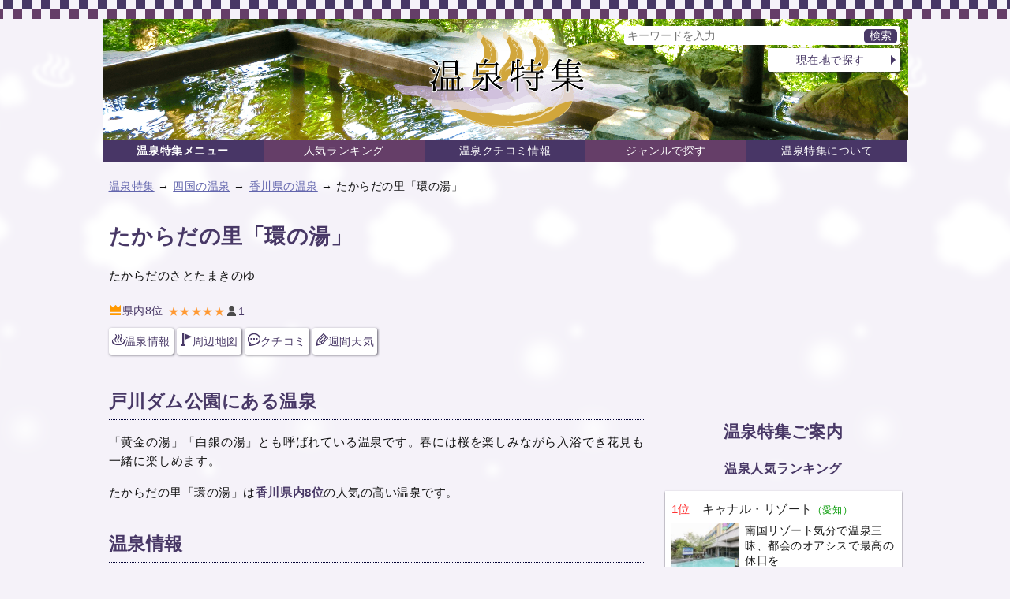

--- FILE ---
content_type: text/html; charset=UTF-8
request_url: https://sp.jorudan.co.jp/onsen/details/1842/
body_size: 12727
content:
<!DOCTYPE html>
<html lang="ja">
<head>
<meta charset="UTF-8" />
<meta name="author" content="ジョルダン" />
<meta name="viewport" content="width=device-width,initial-scale=1.0" />
<link rel="canonical" href="https://sp.jorudan.co.jp/onsen/details/1842/" />
<!-- Site Side Protection -->
<script>window.grumi={key:'5bb31c36-5198-4abd-9ff8-22ca0ee43c58'};</script>
<script src="//rumcdn.geoedge.be/5bb31c36-5198-4abd-9ff8-22ca0ee43c58/grumi-ip.js" async></script>
<!-- //Connect Container: jorudan.co.jp -->
<script src="//get.s-onetag.com/52d65491-267f-4300-a40f-69c2d550c886/tag.min.js" async defer></script>
<script async src="https://securepubads.g.doubleclick.net/tag/js/gpt.js"></script>
<script>window.googletag = window.googletag || {cmd: []};</script>
<script>
googletag.cmd.push(function() {
	googletag.defineSlot('/7783033/Jorudan_Spa_ATF300x250',[300, 250], 'Ads_google_right_0').addService(googletag.pubads());
	googletag.defineSlot('/7783033/Jorudan_Spa_MID300x250', [300, 250], 'Ads_google_right_1').addService(googletag.pubads());
	googletag.defineSlot('/7783033/Jorudan_Spa_BTF_L300x250',[300, 250],  'Ads_google_right_2').addService(googletag.pubads());
	googletag.defineSlot('/7783033/Jorudan_Spa_BTF_R300x250',[300, 250],  'Ads_google_right_3').addService(googletag.pubads());
	interstitialSlot = googletag.defineOutOfPageSlot('/7783033/Jrd.CONTENTS_interstitial',googletag.enums.OutOfPageFormat.INTERSTITIAL);
	// Slot returns null if the page or device does not support interstitials.
	if (interstitialSlot) {
		interstitialSlot.addService(googletag.pubads());
	}
	googletag.pubads().enableSingleRequest();
	googletag.pubads().disableInitialLoad();
	googletag.enableServices();
});	
googletag.cmd.push(function() { googletag.display('Ads_google_right_0'); });
googletag.cmd.push(function() { googletag.display('Ads_google_right_1'); });
googletag.cmd.push(function() { googletag.display('Ads_google_right_2'); });
googletag.cmd.push(function() { googletag.display('Ads_google_right_3'); });
</script>

<script>
!function(a9,a,p,s,t,A,g){if(a[a9])return;function q(c,r){a[a9]._Q.push([c,r])}a[a9]={init:function(){q("i",arguments)},fetchBids:function(){q("f",arguments)},setDisplayBids:function(){},_Q:[]};A=p.createElement(s);A.async=!0;A.src=t;g=p.getElementsByTagName(s)[0];g.parentNode.insertBefore(A,g)}("apstag",window,document,"script","//c.amazon-adsystem.com/aax2/apstag.js");
apstag.init({pubID:"3380",adServer:"googletag"}),apstag.fetchBids({slots:[{slotID:"Ads_google_right_0",slotName:"/7783033/Jorudan_Spa_ATF300x250",sizes:[[300,250]]},{slotID:"Ads_google_right_1",slotName:"/7783033/Jorudan_Spa_MID300x250",sizes:[[300,250]]},{slotID:"Ads_google_right_2",slotName:"/7783033/Jorudan_Spa_BTF_L300x250",sizes:[[300,250]]},{slotID:"Ads_google_right_3",slotName:"/7783033/Jorudan_Spa_BTF_R300x250",sizes:[[300,250]]}],timeout:800},function(s){googletag.cmd.push(function(){apstag.setDisplayBids(),googletag.pubads().refresh()})});
</script>
<!-- Google tag (gtag.js) -->
<script async src="https://www.googletagmanager.com/gtag/js?id=G-EFKJ10NTKK"></script>
<script>
  window.dataLayer = window.dataLayer || [];
  function gtag(){dataLayer.push(arguments);}
  gtag('js', new Date());

  gtag('config', 'G-EFKJ10NTKK');
</script>
<style type="text/css">.acenter,.zmap-msg,figure{text-align:center}#o-navi,.box{background-color:#fff}#o-navi,.btn .off,.btn .on,.btn a,.inner{box-sizing:border-box}b,body{color:#483866}a[data-lightbox]{display:inline-block;position:relative}.text,body{line-height:1.6}.box,.btn li,.icons li,.post{list-style:none}body{margin:0;padding:0;letter-spacing:.4pt;font-size:14px;font-family:"Hiragino Kaku Gothic ProN",Meiryo,sans-serif;-webkit-text-size-adjust:100%;-moz-text-size-adjust:100%;-ms-text-size-adjust:100%;-o-text-size-adjust:100%;text-size-adjust:100%;background:url(/onsen/images/back_main.png) repeat-x #f5f2f9}p{color:#111;margin:16px 0}hr{width:80%;border:0;margin:32px auto;border-bottom:1px dashed #483866}.box,.col{margin:16px 0}.i-zoom{position:absolute;top:-10px;left:-7px}a:link,a:visited{color:#6265ad}h2 a:link,h2 a:visited{color:inherit;text-decoration:none}img{max-width:100%;max-height:100%;vertical-align:text-bottom}#ZENRINMAP img{max-width:none;max-height:none;vertical-align:baseline}.zmap-msg{font-size:90%;font-weight:700}.half .item h4,.icons li.review,.pref{font-weight:400}figcaption{color:#666;font-size:.9em}#p-navi ul:after,#site-container:after,.area-navi:after,.card:after,.cf:after,.half:after,.icons:after,.main-navi:after,.menu:after,.post dl:after,.w2:after,.w3:after{content:'';display:table;clear:both}#o-navi,.icon{display:inline-block}.inner{width:100%;padding:0 8px}.ad{width:300px;height:250px}.ad320{width:320px;height:50px}.pref{color:#090;font-size:80%}.message,.ssize{font-size:.9em}#m-navi dl dt a,#site-name a,#sp-navi dl dt,.btn .off,.btn .on,.item-list .item-title{font-weight:700}.aright{text-align:right}.text{letter-spacing:.6pt}.message{color:#666}.warning{color:#900}.warning b{color:inherit}.u{text-decoration:underline}#site-name a,.btn .off,.btn .on,.btn a,.icons li a,.item-list .item-body a,.post a{text-decoration:none}.star{color:#f93}.moreinfo{color:#06c;text-decoration:underline}.box{padding:8px;border:4px solid #483866;border-radius:16px}.box p{margin:8px}.box ul{padding:0 1em}.box li{margin-left:16px;list-style-image:url(/onsen/images/check.png)}.icon{background-image:url(/onsen/images/iconset.png);background-repeat:no-repeat;vertical-align:-1px;margin:0 2px}#m-navi dl,#site-head figure,#site-head h1{margin:0}.icon-l{width:16px;height:16px}.icon-s{width:13px;height:13px}#site-name{display:table;height:48px}#o-navi span,#o-navi span:after,#o-navi span:before{display:block;top:50%;width:18px;height:2px;background-color:#483866}.i-rank-a{background-position:0 0}.i-rank-b{background-position:-16px 0}.i-camera-a{background-position:-32px 0}.i-camera-b{background-position:-48px 0}.i-memo-a{background-position:0 -16px}.i-memo-b{background-position:-16px -16px}.i-flag-a{background-position:-32px -16px}.i-flag-b{background-position:-48px -16px}.i-review-a{background-position:0 -32px}.i-review-b{background-position:-16px -32px}.i-pen-a{background-position:-32px -32px}.i-pen-b{background-position:-48px -32px}.i-onsen-a{background-position:0 -48px}.i-onsen-b{background-position:-16px -48px}.i-train-a{background-position:-32px -48px}.i-train-b{background-position:-48px -48px}.i-s-onsen{background-position:0 -64px}.i-s-eatin{background-position:-13px -64px}.i-s-swim{background-position:-26px -64px}.i-s-family{background-position:-39px -64px}.i-s-review{background-position:-52px -64px}.i-s-heart{background-position:0 -77px}.i-s-women{background-position:-13px -77px}.i-s-senior{background-position:-26px -77px}.i-s-rank{background-position:-39px -77px}#site-news p{margin:16px auto}#site-news b{background-color:#ffc;color:#002}#site-head{margin-top:24px}#site-head .inner{position:relative;line-height:1;padding:0}#o-navi,#o-navi span,#sp-navi,#sp-navi dl dd a:before{position:absolute}#site-name a{color:inherit;display:table-cell;font-size:1.4em;text-align:center;vertical-align:middle}#g-navi,#main-head nav{margin:16px 0}#g-navi dl{margin:.5em}#g-navi dl dt{clear:left;float:left}#g-navi dl dd{float:left;margin:0 0 0 .5em}#m-navi dl dd,#m-navi dl dt{float:left;margin:0;width:20%;height:32px;box-sizing:border-box;line-height:28px;text-align:center}#m-navi dl dd a,#m-navi dl dt a,#sp-navi dl dd a{display:block;text-decoration:none;white-space:nowrap;overflow:hidden;text-overflow:ellipsis;color:#fff;background-color:#483666}#m-navi dl dd:nth-child(even) a{background-color:#653e68}#o-navi{width:40px;height:40px;padding:7px;border-radius:.2em;top:8px;right:8px;z-index:0;box-shadow:0 1px 1px rgba(30,26,42,.7) cursor:pointer}#o-navi:hover{top:9px;right:7px}#o-navi span{margin:-1px 0 0 -9px;left:50%;transition:.2s;z-index:999}#o-navi span:after,#o-navi span:before{content:"";position:absolute;left:0;transition:.3s}#o-navi span:before{margin-top:-6px}#o-navi span:after{margin-top:4px}#o-navi span.close{background:0 0}#o-navi span.close:after,#o-navi span.close:before{margin-top:0}#o-navi span.close:before{transform:rotate(-45deg);-webkit-transform:rotate(-45deg)}#o-navi span.close:after{transform:rotate(-135deg);-webkit-transform:rotate(-135deg)}.search-navi form{border-radius:4px;padding:4px;background-color:#fff;box-shadow:1px 1px 3px rgba(30,26,42,.7) margin:2px}.search-navi .btn{margin:4px 2px}.search-navi input{font-family:inherit;font-size:inherit;color:inherit}.search-navi input[type=search],.search-navi input[type=text]{width:80%;margin:0;padding:0;border:0}.search-navi input[type=submit]{float:right;cursor:pointer;color:#fff;width:3em;border:0;border-radius:5px;box-shadow:0 1px 2px rgba(30,26,42,.7) margin:0;padding:0;background-color:#483866;-webkit-appearance:none}.search-navi input[type=submit]:hover{background-color:#594977}main{font-size:15px}main h2{margin:12px 0;padding:4px 0;font-size:1.5em;border-bottom:1px dotted #003}main h3{margin:16px 0;font-size:1.3em}#site-contents aside,main section{margin:32px 0}#main-head{margin:24px 0}#main-head h1{margin:16px 0;font-size:1.8em}#site-contents aside h3.midashi{margin:16px 0;padding:8px 0;text-align:center;font-size:1.4em}.btn{margin:16px 0;padding:0;font-size:14px}.btn .off,.btn .on,.btn a{position:relative;display:block;width:100%;margin:2px 0;padding:8px 1.2em 8px .6em;border-radius:3px;color:inherit;background-color:#fff;text-align:center}.btn a{box-shadow:1px 1px 3px rgba(30,26,42,.7)}.btn .off{color:#666;background-color:#ccc}div.btn a{max-width:450px;margin:auto}.btn li a,.btn li.off,.btn li.on{text-align:left}.btn .off:before,.btn .on:before,.btn a:before{content:"";display:inline-block;margin-top:-6px;position:absolute;top:50%;right:0;border:6px solid transparent;border-left-color:#483866}.btn a.back{padding-right:.3em;padding-left:1.8em}.btn a.back:before{border-left-color:transparent;border-right-color:#483866;right:auto;left:2px}.menu{margin:8px 0;padding:0}.btn .thumb{float:left;height:49px;margin-right:.5em}.menu li,.menu li.off,.menu li.on{list-style:none;margin-bottom:4px;margin-right:4px;float:left;width:auto}.menu li.on{color:#fff;background-color:#483866}.menu li.off,.menu li.on{margin-top:2px;margin-bottom:6px}.menu li a,.menu li.off,.menu li.on{padding:6px 4px}.menu li a:before,.menu li.off:before,.menu li.on:before{border:0}.menu .icon{display:block;margin:auto}.w2,.w3{margin:8px 0}.w2 a,.w3 a{margin:1px}.w2 dd,.w2 li{float:left;margin-right:2px;width:49%}.w3 li{float:left;margin:1px;width:32.5%}.item-list{margin:16px 0}.item-list .item-title{padding:.5em;overflow:hidden;white-space:nowrap;text-overflow:ellipsis}.item-list .item-body{margin-bottom:2px;line-height:1.4}.item-list .item-body b.warning{font-size:1.5em}.item-list .item-body a{display:block;width:100%;height:100%;color:#222;padding:8px;position:relative;-moz-box-sizing:border-box;-webkit-box-sizing:border-box;box-sizing:border-box;overflow:hidden;background-color:#fff;box-shadow:0 1px 2px rgba(30,26,42,.7)}.item-list .item-body p{margin:8px 0}.item-list .item-body h3,.item-list .item-body h4{color:inherit;font-size:1.1em;font-weight:400;margin:4px 0}.half .item,.icons li{font-size:.9em}.half .item h3{text-overflow:ellipsis;white-space:nowrap;overflow:hidden}.item-list .item-body .thumb{float:left;width:30%;margin:4px 8px 8px 0;text-align:center}.item-list .item-body .details{margin-left:33%}.line .item-body .thumb img{max-height:100px}.card .item-body .thumb img{max-height:80px}.half .thumb img{max-height:70px}.line .item-body p{line-height:1.6;letter-spacing:.4pt}.icons{margin:4px 0;padding:0}.icons li{float:left;margin:6px 6px 0 0;display:inline-block}.icons li.review{background-color:transparent;font-size:14px}.icons li a{color:inherit}.icons li b{font-size:1.2em}.tag li a{background-color:#483866;color:#fff;padding:2px 6px;border-radius:4px;font-weight:700}.item-list .icons li{margin:1px}.item-list .icons .line{margin:1px 0;display:block;width:100%;float:none}.item-list .item .icons{overflow:hidden}.item .icons li.review{float:right;overflow:hidden;width:99%;margin:8px 0 0;letter-spacing:0;text-align:right}.td .icons{margin:0}.post{font-size:14px;margin:6px 6px 6px 30px;padding:0 12px;position:relative;background-color:#fff;border:4px solid #483866;border-radius:12px}.post a{color:inherit;display:inline-block}.post a:hover{background-color:transparent}.post h3{margin:16px 0;padding-left:0;border:none}.post:after,.post:before{right:100%;top:50%;border:solid transparent;content:" ";height:0;width:0;position:absolute;pointer-events:none}.post.no_arrow{margin:6px}.post:after{border-right-color:#fff;border-width:30px;margin-top:-30px}.post:before{border-right-color:#483866;border-width:36px;margin-top:-36px}.post.no_arrow:after,.post.no_arrow:before{border:none}.post dl{margin:8px 0}.post dt{width:4em;float:left;clear:left;margin:2px 0}.post dt.image{width:auto;float:none;text-align:center}.post dd{float:left;margin:2px 0}dl.details{margin:0}dl.details dt{margin-top:1em;font-weight:700;font-size:15px;clear:both}dl.details dd{margin:0;padding:0;color:#111}dl.details dd.info{font-size:1.4em}dl.details dd.btn{float:right;width:13em;text-align:right;color:#483866}dl.details dd.btn:after{clear:left}#side-cp .btn a{background-color:#55acee;box-shadow:1px 1px 3px rgba(0,48,96,.7);color:#fff;font-weight:700}#side-cp .btn a:before{border-left-color:#fff}@media only screen and (min-width:480px){.col{float:left;width:49%;margin:0 .5%}dl.details dd.info-l{float:left;width:65%;margin-bottom:1em}main section{position:relative}.header-btn{position:absolute;top:4px;right:4px;margin:0}.header-btn a{padding:.2em 1.5em}.menu .icon{display:inline-block}}@media only screen and (max-width:696px){#m-navi{display:none}}@media only screen and (min-width:480px) and (max-width:999px){.card .item{float:left;width:31.3%;margin:1%}.card .item-body{height:340px}.card .item-body h3,.card .item-body h4{overflow:hidden;white-space:nowrap;text-overflow:ellipsis}.card .item-body .icons li.review{position:absolute;bottom:8px;right:8px;width:auto;margin:0;padding:0}.card .item-body .thumb{float:none;width:100%}.card .item-body .thumb img{max-height:none;height:140px}.card .item-body .details{margin:0}.card .item-body p{margin:8px 0}.card .item-body .icons{box-sizing:border-box;width:100%}}@media only screen and (min-width:696px){body{background-position:top center}#site-head{margin-bottom:0}.inner{width:680px;margin:auto}#o-navi{display:none;width:64px;height:64px;top:16px;right:0}#g-navi{position:absolute;top:16px;right:8px;margin:0}#site-name{height:96px}main .search-navi form{width:70%}#site-head .search-navi{position:absolute;top:5px;right:10px;width:220px;margin:4px 0}.search-navi .btn{float:right;width:12em;margin:4px 0}#breadcrumbs,#site-container{margin:16px auto}#main-head{margin:0;padding:0}.half .item{width:49%;margin-right:1%;float:left}.half .item a{padding:4px}.half .item:nth-child(odd){clear:left}}@media only screen and (min-width:1004px){.inner{width:1021px}#site-back,#site-contents{width:680px;float:left}#site-menu{width:300px;float:right}#site-contents .line .item a{background-color:transparent;box-shadow:none}#site-contents .line h3{color:#483866}#site-contents .line .icons{clear:none}#site-contents .line h3,#site-contents .line h4{font-size:1.25em;font-weight:700}#site-contents .line .item-body .icons .review{overflow:hidden;width:99%;margin:8px 0 0;letter-spacing:0}#site-contents .card .item-body .icons li.review{position:absolute;bottom:8px;right:8px;padding:0}#site-head .search-navi{width:350px}.card .item-body h3,.card .item-body h4{overflow:hidden;white-space:nowrap;text-overflow:ellipsis}#site-contents .card .item{float:left;width:31.3%;margin:1%}#site-contents .card .item-body{height:340px}#site-contents .card .item-body .thumb{float:none;width:100%}#site-contents .card .item-body img{max-height:none;height:140px}#site-contents .card .item-body .details{margin:0}#site-contents .card .item-body .icons{box-sizing:border-box;width:100%}#site-contents .card .item-body .review{position:absolute;bottom:8px;right:8px}}</style>
<!--[if lt IE 9]>
<link rel="stylesheet" href="/onsen/css/normalize.min.css" />
<link rel="stylesheet" href="/onsen/css/onsen.responsive.min.css" />
<script src="/onsen/js/respond.min.js"></script>
<script src="/onsen/js/html5shiv.min.js"></script>
<![endif]-->
<meta name="description" content="香川県のたからだの里「環の湯」温泉情報です。戸川ダム公園にある温泉たからだの里「環の湯」の効能や泉質・各アメニティ情報や、交通アクセス・周辺地図・行き方検索、温泉クチコミなどをご紹介しています。温泉にお出かけの際にぜひご利用ください。" />
<meta name="keywords" content="たからだの里「環の湯」,温泉,香川県,クチコミ,評価,イベント,行き方,交通アクセス,周辺地図">
<meta property="og:title" content="たからだの里「環の湯」の地図アクセス・行き方・営業案内｜温泉特集">
<meta property="og:type" content="article">
<meta property="og:url" content="https://sp.jorudan.co.jp/onsen/details/1842/">
<meta property="og:site_name" content="温泉特集">
<meta property="og:description" content="香川県のたからだの里「環の湯」温泉情報です。戸川ダム公園にある温泉たからだの里「環の湯」の効能や泉質・各アメニティ情報や、交通アクセス・周辺地図・行き方検索、温泉クチコミなどをご紹介しています。温泉にお出かけの際にぜひご利用ください。">
<meta property="fb:app_id" content="155640941705931">
<meta name="twitter:card" content="summary_large_image">
<meta name="twitter:site" content="@norikae_next">
<meta name="twitter:title" content="たからだの里「環の湯」の地図アクセス・行き方・営業案内｜温泉特集">
<meta name="twitter:url" content="https://sp.jorudan.co.jp/onsen/details/1842/">
<meta name="twitter:description" content="戸川ダム公園にある温泉">
<style type="text/css">header .icons li.coupon{color:#fff;font-size:.9em;font-weight:700;background-color:#e42;padding:0 4px;border-radius:2px}.buslist,.buslist li{margin:0;padding:0}.buslist li{list-style:none;background-image:url(/onsen/images/i_stop.png);background-repeat:no-repeat;background-position:0 4px;padding-left:40px;line-height:40px}.img-list{margin:0;padding:0}.img-list li{float:left;list-style:none;margin:0 16px 8px 0;width:100px;height:100px}.img-list a{display:block;text-decoration:none}</style>
<title>たからだの里「環の湯」の地図アクセス・行き方・営業案内｜温泉特集</title>
</head>
<body>
<header id="site-head"><div class="inner">
	<figure><img src="/onsen/images/top_main.png" alt="温泉特集"></figure>
	<nav id="m-navi">
		<dl class="main-navi">
			<dt><a href="/onsen/">温泉特集メニュー</a></dt>
			<dd><a href="/onsen/ranking/">人気ランキング</a></dd>
			<dd><a href="/onsen/review/">温泉クチコミ情報</a></dd>
			<dd><a href="/onsen/stay/">ジャンルで探す</a></dd>
			<dd><a href="/onsen/about/">温泉特集について</a></dd>
		</dl>
		<div class="search-navi">
			<form method="GET" action="/onsen/search/">
				<input type="search" name="word" value="" placeholder="キーワードを入力">
				<input type="submit" value="検索">
			</form>
			<div class="btn"><a href="/onsen/point/">現在地で探す</a></div>
		</div>
	</nav>
	<div id="o-navi"><img src="/onsen/images/i_search.png" alt="検索"></div>
</div></header>

<noscript>
	<div class="inner">
		<p class="box">お使いのブラウザは<u>現在Javascriptが無効になっています</u>。一部コンテンツが非表示ないしご利用いただくことができませんので、お手数ですがJavascriptを有効にして再度アクセスをお願い致します。</p>
	</div>
</noscript>

<nav id="breadcrumbs">
	<p class="inner">
		<a href="/onsen/">温泉特集</a> →
		<a href="/onsen/area_shk/">四国の温泉</a> →
		<a href="/onsen/kagawa/">香川県の温泉</a> →
		たからだの里「環の湯」	</p>
</nav>


<div id="site-container" class="inner">
<div id="site-contents">
<main id="site-main">
	<header id="main-head">
		<h1>たからだの里「環の湯」</h1>
		<p>たからだのさとたまきのゆ</p>
		<ul class="icons">
			<li class="ranking"><span class="icon icon-s i-s-rank" aria-label="人気度" aria-hidden="true"></span>県内8位</li>
			<li class="review"><span aria-hidden="true" aria-label="5つ星中5つ星で1ユーザが評価しています"><span class="star">★★★★★</span><span class="icon icon-s i-s-review"></span>1</span></li>
		</ul>
		<ul class="menu btn">
			<li><a href="#onsen"><span class="icon icon-l i-onsen-b" aria-hidden="true"></span>温泉情報</a></li>
			<li><a href="#access"><span class="icon icon-l i-flag-b" aria-hidden="true"></span>周辺地図</a></li>
			<li><a href="#review"><span class="icon icon-l i-review-b" aria-hidden="true"></span>クチコミ</a></li>
			<li><a href="https://next.jorudan.co.jp/weather/index.php?mode=detail&amp;la=122778799&amp;lo=481676379&amp;na=%E3%81%9F%E3%81%8B%E3%82%89%E3%81%A0%E3%81%AE%E9%87%8C%E3%80%8C%E7%92%B0%E3%81%AE%E6%B9%AF%E3%80%8D"><span class="icon icon-l i-pen-b" aria-hidden="true"></span>週間天気</a></li>
		</ul>
	</header>


	<section id="introduction">
		<h2>戸川ダム公園にある温泉</h2>
		<p class="text">「黄金の湯」「白銀の湯」とも呼ばれている温泉です。春には桜を楽しみながら入浴でき花見も一緒に楽しめます。</p>

		<p>たからだの里「環の湯」は<b>香川県内8位</b>の人気の高い温泉です。</p>
	</section>


	<section id="onsen">
		<h2>温泉情報</h2>
	<!--<div class="box">
<p>新型コロナウイルスの感染拡大をうけ、<b class="warning">臨時休業や営業時間等が変更になる</b>場合がございます。お出かけの際は公式サイトをご確認ください。</p>
	</div>-->
		<h3>入浴料</h3>
		<p>大人570円、小人320円、70歳以上高齢者・身障者450円</p>
		<h3>営業時間</h3>
		<p>10:00～21:00</p>
		<h3>休業</h3>
		<p>月曜日（祝日の場合は営業）</p>

		<div class="cf">
			<div class="col">
				<h3>風呂情報</h3>
				<p>
					内風呂：○<br>
				</p>
				<h3>風呂の種類</h3>
				<p>
					サウナ：○<br>
				</p>
			</div>
			<div class="col">
				<h3>アメニティ情報</h3>
				<p>
					タオル：有料<br>
					石鹸・ボディーシャンプー：無料<br>
					シャンプー：有料<br>
				</p>
			</div>
		</div>

	</section>

	<section id="access">
		<h2>アクセス・周辺地図</h2>
		<dl class="details">
			<dt>場所</dt>
			<dd class="info">香川県三豊市財田町財田上1110-8戸川ダム公園内 </dd>
		</dl>
		<div class="btn"><a href="http://www.jorudan.co.jp/norikae/cgi/nori.cgi?pg=0&amp;eki2=%E3%81%9F%E3%81%8B%E3%82%89%E3%81%A0%E3%81%AE%E9%87%8C%E3%80%8C%E7%92%B0%E3%81%AE%E6%B9%AF%E3%80%8D&amp;eok2=x-%E3%81%9F%E3%81%8B%E3%82%89%E3%81%A0%E3%81%AE%E9%87%8C%E3%80%8C%E7%92%B0%E3%81%AE%E6%B9%AF%E3%80%8D%40POS122778799481676379">行き方を調べる</a></div>
		<div id="ZENRINMAP" style="height:300px;overflow:hidden;"></div>

		<h3>たからだの里「環の湯」周辺天気・おすすめ服装</h3>
		<p>たからだの里「環の湯」周辺の天気予報、気温をおでかけ前にチェックしておこう。お出かけの際のおすすめの服装もご案内しています。</p>
		<div class="btn"><a href="https://next.jorudan.co.jp/weather/index.php?mode=detail&amp;la=122778799&amp;lo=481676379&amp;na=%E3%81%9F%E3%81%8B%E3%82%89%E3%81%A0%E3%81%AE%E9%87%8C%E3%80%8C%E7%92%B0%E3%81%AE%E6%B9%AF%E3%80%8D"><span class="icon icon-l i-pen-b"></span>たからだの里「環の湯」の天気・服装予報</a></div>

		<h3>交通アクセス</h3>
		<h4>公共交通機関で</h4>
		<p>JR<a href="https://mb.jorudan.co.jp/os/eki/kan-onji_kagawa/">観音寺</a>駅より車で20分</p>
		<h4>お車でお越しの方</h4>
		<p>駐車場あり（100台）。</p>
		<p>詳しいお問合せはたからだの里「環の湯」 0875-67-2614または<a href="https://takaradanosato.co.jp/">たからだの里ホームページ</a>にてご確認ください。</p>
	</section>


	<section id="review">
		<h2>たからだの里「環の湯」へ行った感想・クチコミ</h2>
		<p>
			総合評価：5点<span class="star">★★★★★</span>（1件）
		</p>
		<div class="post">
			<h3>「雑餉隈の次郎帳」さんからの投稿</h3>
			<dl>
				<dt>評価</dt>
				<dd><span aria-label="5つ星中5つ星で評価しました" aria-hidden="true"><span class="star">★★★★★</span></span></dd>
				<dt>投稿日</dt>
				<dd>2021-08-15</dd>
			</dl>
			<p>こんぴらさんへ参拝し終わった後でたからだの里 環（たまき）の湯♨️へ寄りましたねぇ～♪ 結構施設が広く室内環境は清潔でピカイチでしたね★ 大浴場へ湯♨️に浸かったら結構 疲れとれて良かったです♪♪♪♪♪ 隣の施設に宿泊施設（湯の谷荘）がありますよ～★♪★♪★♪ また、バス利用の方は観音寺駅+ゆめタウン三豊方面からと、琴平駅からバス毎日運行していますよ～★♪★♪★♪</p>
		</div>
		<hr>
		<h3>たからだの里「環の湯」のクチコミを投稿する</h3>
		<div>
			<p>たからだの里「環の湯」での穴場情報、オススメなど「温泉クチコミ」を募集しています。あなたの<u>温泉クチコミ</u>お待ちしております！</p>
			<div class="btn"><a href="/onsen/post?code=1842"><span class="icon icon-l i-pen-b"></span>クチコミを投稿する</a></div>
		</div>
	</section>
	
	<footer id="main-foot">
<p>当ページは基本情報のみ掲載(臨時休業等 非掲載)の為、あらかじめ現地問合せの上お出かけください。</p>


		<p>
			最終更新日時：2025-03-14 13:33:50<br>※情報の誤りなどがございましたら<a href="/onsen/about/#CONTACTUS">こちらまでご連絡ください。</a>
		</p>

	</footer>
</main>
<aside id="aside">
	<h2>関連情報</h2>
	<div class="item-list card">
	<div class="item">
		<div class="item-title">こちらもいかが？</div>
		<article class="item-body"><a href="/onsen/details/1367/" title="こんぴら温泉（香川）">
			<h4>こんぴら温泉<span class="pref">（香川）</span></h4>
			<div class="thumb"><img src="/onsen/images/spot/200/J14009.jpg" alt="こんぴら温泉の写真" aria-hidden="true"></div>
			<div class="details">
				<p>こんぴらさんのお膝元にたたずむ温泉郷</p>
				<ul class="icons">
					<li><span class="icon icon-s i-s-rank" aria-label="人気度" aria-hidden="true"></span>県内7位</li>
				</ul>
			</div>
		</a></article>
	</div>
	<div class="item">
		<div class="item-title">冬の街を彩るライトアップ</div>
		<article class="item-body"><a href="http://sp.jorudan.co.jp/illumi/">
			<h4>イルミネーション特集</h4>
			<div class="thumb"><img src="/illumi/images/spot/240/105268_4.jpg" alt="花見特集" aria-hidden="true"></div>
			<div class="details">
				<p>冬の長夜に輝くイルミネーション情報をご紹介。</p>
			</div>
		</a></article>
	</div>
	<div class="item">
		<div class="item-title">初詣に行くなら</div>
		<article class="item-body"><a href="http://sp.jorudan.co.jp/newyear/">
			<h4>初詣特集</h4>
			<div class="thumb"><img src="/newyear/images/spot/240/130700_1.jpg" alt="初詣特集" aria-hidden="true"></div>
			<div class="details">
				<p>日本全国の初詣 神社・寺のアクセス情報や例年の人出情報などをご案内。</p>
			</div>
		</a></article>
	</div>
	</div>
</aside><aside id="site-sns">
	<h3>このページをシェアする</h3>
	<ul class="cf">
		<li class="i_fb"><a class="spot-share-fb" href="https://www.facebook.com/sharer.php" title="Facebookでシェア" onclick="window.open(this.href+'?u='+encodeURI(location.href)+'&amp;t='+encodeURI(document.title),'sharewindow','width=550,height=450,personalbar=0,toolbar=0,scrollbars=1,resizable=!'); return false;"><img src="/onsen/images/i_fb.png" class="com-icn-share" alt="Facebookでシェア"></a></li>
		<li class="i_tw"><a class="spot-share-tw" href="https://twitter.com/intent/tweet" title="Twitterでシェア" onclick="window.open(this.href+'?url='+encodeURI(location.href)+'&amp;text='+encodeURI(document.title),'tweetwindow','width=550, height=450, personalbar=0, toolbar=0, scrollbars=1, resizable=1'); return false;"><img src="/onsen/images/i_tx.png" class="com-icn-share" alt="Twitterでシェア"></a></li>
	</ul>
</aside>

<div id="site-ad">
	<div class="cf">
		<div class="col ad">
			<!-- /7783033/温泉特集_foot_L300x250 -->
			<div id="Ads_google_right_2" ><!-- --></div>
		</div>
		<div class="col ad">
			<!-- /7783033/温泉特集_foot_R300x250 -->
			<div id="Ads_google_right_3" ><!-- --></div>
		</div>
	</div>
	<p class="aright message">（<a href="/onsen/about/#AD">広告を非表示にするには</a>）</p>
</div>
</div><!-- contents -->

<div id="site-menu">
<div id="side-ad" class="ad">
	<!-- /7783033/温泉特集_右カラム上300x250 -->
	<div id="Ads_google_right_0" ><!-- --></div>
</div>

<aside>
	<h2>温泉特集ご案内</h2>

	<section id="side-ranking">
		<h3>温泉人気ランキング</h3>
		<div class="item-list card">
			<article class="item item-body"><a href="/onsen/details/195/" title="キャナル・リゾート">
				<h4><span style="color:#f33">1位</span>　キャナル・リゾート<span class="pref">（愛知）</span></h4>
				<div class="thumb"><img src="/onsen/images/spot/200/168201_1.jpg" alt="キャナル・リゾートの写真" aria-hidden="true" /></div>
				<div class="details">
					<p>南国リゾート気分で温泉三昧、都会のオアシスで最高の休日を</p>
					<ul class="icons">
						<li class="review"><span aria-label="5つ星中3つ星で4ユーザが評価しています" aria-hidden="true"><span class="star">★★★</span>☆☆<span class="icon icon-s i-s-review" aria-hidden="true"></span>4</span></li>
					</ul>
				</div>
			</a></article>
			<article class="item item-body"><a href="/onsen/details/1933/" title="東京染井温泉 SAKURA">
				<h4><span style="color:#f33">2位</span>　東京染井温泉 SAKURA<span class="pref">（東京）</span></h4>
				<div class="thumb"><img src="/onsen/images/spot/200/1933_1.jpg" alt="東京染井温泉 SAKURAの写真" aria-hidden="true" /></div>
				<div class="details">
					<p>落ち着きある和モダンの空間で天然温泉を楽しめます</p>
					<ul class="icons">
						<li class="review"><span aria-label="5つ星中5つ星で1ユーザが評価しています" aria-hidden="true"><span class="star">★★★★★</span><span class="icon icon-s i-s-review" aria-hidden="true"></span>1</span></li>
					</ul>
				</div>
			</a></article>
			<article class="item item-body"><a href="/onsen/details/178/" title="ほったらかし温泉 あっちの湯・こっちの湯">
				<h4><span style="color:#f33">3位</span>　ほったらかし温泉 あっちの湯・こっちの湯<span class="pref">（山梨）</span></h4>
				<div class="thumb"><img src="/onsen/images/spot/200/168125_1.jpg" alt="ほったらかし温泉 あっちの湯・こっちの湯の写真" aria-hidden="true" /></div>
				<div class="details">
					<p>朝日に照らされる富士山も満天の星も湯船から</p>
					<ul class="icons">
						<li class="review"><span aria-label="5つ星中3.86つ星で22ユーザが評価しています" aria-hidden="true"><span class="star">★★★☆</span>☆<span class="icon icon-s i-s-review" aria-hidden="true"></span>22</span></li>
					</ul>
				</div>
			</a></article>
		</div>
		<div class="btn"><a href="/onsen/ranking/"><span class="icon icon-l i-rank-b"></span>温泉人気ランキングTOP20</a></div>
	</section>
	<section id="side-news">
		<h3>温泉関連ニュース</h3>
		<div class="item-list line">
			<article class="item item-body"><a href="/onsen/news/jrd_260120_2/">
				<div class="thumb"><img src="/onsen/images/news/200/jrd_260120_2_1.jpg" alt="「第29回　雛のつるし飾りまつり」が1月20日に開幕！春を先取る伊豆稲取温泉の旅" aria-hidden="true"></div>
				<div class="details">
					<h4>「第29回　雛のつるし飾りまつり」が1月20日に開幕！春を先取る伊豆稲取温泉の旅</h4>
					<ul class="icons">
						<li><span class="icon icon-s i-s-onsen" aria-label="投稿日時" aria-hidden="true"></span>2026/01/20 11:20</li>
					</ul>
				</div>
			</a></article>
			<article class="item item-body"><a href="/onsen/news/jrd_260120_1/">
				<div class="thumb"><img src="/onsen/images/news/200/jrd_260120_1_1.jpg" alt="【山梨県北杜市×大塚製薬】冬のサウナキャンペーン「ほくととのう」をアップデート！サウナ推奨飲料配布で「安心・安全」なととのい体験を提供" aria-hidden="true"></div>
				<div class="details">
					<h4>【山梨県北杜市×大塚製薬】冬のサウナキャンペーン「ほくととのう」をアップデート！サウナ推奨飲料配布で「安心・安全」なととのい体験を提供</h4>
					<ul class="icons">
						<li><span class="icon icon-s i-s-onsen" aria-label="投稿日時" aria-hidden="true"></span>2026/01/20 11:00</li>
					</ul>
				</div>
			</a></article>
			<article class="item item-body"><a href="/onsen/news/jrd_260115_2/">
				<div class="thumb"><img src="/onsen/images/news/200/jrd_260115_2_1.jpg" alt="【星野リゾート】2026年は開業ラッシュ。温泉激戦区に「界 草津」、宮島口温泉・蔵王温泉など、個性際立つ施設が続々誕生" aria-hidden="true"></div>
				<div class="details">
					<h4>【星野リゾート】2026年は開業ラッシュ。温泉激戦区に「界 草津」、宮島口温泉・蔵王温泉など、個性際立つ施設が続々誕生</h4>
					<ul class="icons">
						<li><span class="icon icon-s i-s-onsen" aria-label="投稿日時" aria-hidden="true"></span>2026/01/15 16:00</li>
					</ul>
				</div>
			</a></article>
		</div>
		<div class="btn"><a href="/onsen/news/"><span class="icon icon-l i-onsen-b"></span>温泉関連ニュース</a></div>
	</section>
	<section id="side-finder">
		<h3>温泉を探す</h3>
		<h4>有名温泉郷から探す</h4>
		<div class="item-list line">
			<article class="item item-body"><a href="/onsen/details/1616/" title="箱根">
				<h4>箱根温泉郷</h4>
				<div class="thumb"><img src="/onsen/images/spot/130/J20317.jpg" alt="箱根" aria-hidden="true" /></div>
				<div class="details">
					<p>箱根十七湯が集まる、日本を代表する温泉地</p>
				</div>
			</a></article>
			<article class="item item-body"><a href="/onsen/details/607/" title="由布院">
				<h4>由布院温泉</h4>
				<div class="thumb"><img src="/onsen/images/spot/200/J19884.jpg" alt="由布院" aria-hidden="true" /></div>
				<div class="details">
					<p>朝霧が立ち込める幻想的な温泉街</p>
				</div>
			</a></article>
		</div>
		<ul class="btn w2 cf">
			<li><a href="/onsen/details/1207/">道後温泉</a></li>
			<li><a href="/onsen/details/1150/">加賀温泉郷</a></li>
		</ul>
		<h4>一度は行きたい、日本三名泉</h4>
		<ul class="btn w3 cf">
			<li><a href="/onsen/details/601/">有馬温泉</a></li>
			<li><a href="/onsen/details/606/">草津温泉</a></li>
			<li><a href="/onsen/details/1262/">下呂温泉</a></li>
		</ul>

		<h4>高速バスで行く</h4>
		<div class="item-list line">
			<article class="item item-body"><a href="/onsen/bus_shinjuku/" title="バスタ新宿">
				<h4>バスタ新宿発！高速バスで直行できる人気温泉</h4>
				<div class="thumb"><img src="/onsen/images/spot/200/basuta.jpg" alt="バスタ新宿" aria-hidden="true" /></div>
				<div class="details">
					<p>高速バスに乗って楽々温泉旅行に行こう！</p>
				</div>
			</a></article>
		</div>
	</section>
	<div class="ad">
		<!-- /7783033/温泉特集_右カラムミドル300x250 -->
		<div id="Ads_google_right_1" ><!-- --></div>
	</div>

	<section>
		<h4>地域で探す</h4>
		<ul class="btn w3 cf">
			<li><a href="/onsen/tokyo/">東京</a></li>
			<li><a href="/onsen/shizuoka/">静岡</a></li>
			<li><a href="/onsen/oita/">大分</a></li>
		</ul>
		<ul class="btn w2 cf">
			<li><a href="/onsen/area_kto/">関東</a></li>
			<li><a href="/onsen/area_knk/">関西</a></li>
			<li><a href="/onsen/hokkaido/">北海道</a></li>
			<li><a href="/onsen/area_thk/">東北</a></li>
			<li><a href="/onsen/area_kse/">甲信越</a></li>
			<li><a href="/onsen/area_hkr/">北陸</a></li>
			<li><a href="/onsen/area_chu/">東海</a></li>
			<li><a href="/onsen/area_chg/">中国</a></li>
			<li><a href="/onsen/area_shk/">四国</a></li>
			<li><a href="/onsen/area_kyu/">九州</a></li>
			<li><a href="/onsen/okinawa/">沖縄</a></li>
		</ul>
		<h4>ジャンルから探す</h4>
		<ul class="btn">
			<li><a href="/onsen/stay/">宿泊可能の温泉</a></li>
			<li><a href="/onsen/roten/">露天風呂が楽しめる温泉</a></li>
			<li><a href="/onsen/station/">駅近の温泉</a></li>
		</ul>
		<p>
			<a href="/onsen/tag/%E6%B9%AF%E6%A5%BD%E3%81%AE%E9%87%8C/">#湯楽の里</a>
			<a href="/onsen/tag/%E5%A4%A7%E6%B1%9F%E6%88%B8%E6%B8%A9%E6%B3%89%E7%89%A9%E8%AA%9E/" title="大江戸温泉物語">#大江戸温泉物語</a>
			<a href="/onsen/tag/%E4%B8%87%E8%91%89%E5%80%B6%E6%A5%BD%E9%83%A8/" title="万葉倶楽部">#万葉倶楽部</a>
			<a href="/onsen/tag/%E3%81%8A%E3%81%B5%E3%82%8D%E3%81%AE%E7%8E%8B%E6%A7%98/" title="おふろの王様">#おふろの王様</a>
			<a href="/onsen/tag/%E3%83%9B%E3%83%86%E3%83%AB%E4%B8%89%E6%97%A5%E6%9C%88/" title="ホテル三日月">#ホテル三日月</a>
		</p>
	</section>
	<section>
		<h3>みんなのオススメ</h3>
			<article class="post"><a href="/onsen/details/195/" title="キャナル・リゾート">
				<h4>「alalwm」さんからの投稿@キャナル・リゾート<span class="pref">（愛知）</span></h4>
				<dl>
					<dt>評価</dt>
					<dd><span aria-hidden="true" aria-label="5つ星中5つ星で評価しました"><span class="star">★★★★★</span></span></dd>
					<dt>投稿日</dt>
					<dd>2026/01/14</dd>
				</dl>
				<p>キャナルリゾートが楽しかった。水風呂で泳げて楽しかった</p>
			</a></article>
		<ul class="btn">
			<li><a href="/onsen/review/"><span class="icon icon-l i-review-b" aria-hidden="true"></span>温泉クチコミを見る</a></li>
		</ul>
	</section>

	<section>
		<h3>SNSでチェックする</h3>
		<figure><a href="https://twitter.com/norikae_next" target="_blank" rel="noopener"><img src="/onsen/images/x_next.png" alt="xフォロー" /></a></figure>
<!--		<figure><a href="https://www.facebook.com/norikaenext/" target="_blank" rel="noopener"><img src="/onsen/images/FB_next.png" alt="FBリンク" /></a></figure>-->
	</section>

	<div class="btn"><a href="/onsen/about/"><span class="icon icon-l i-pen-b" aria-hidden="true"></span>温泉特集について</a></div>
</aside>
</div><!-- menu -->

<div id="site-back">
	<ul class="btn">
		<li><a href="/onsen/kagawa/">香川県の温泉へ</a></li>
		<li><a href="/onsen/">温泉特集トップページへ</a></li>
	</ul>
</div><!-- back link -->

</div><!-- container -->
<footer id="site-foot">
	<div class="inner">
		<h3>コンテンツのご案内</h3>
		<div class="cf">
			<div class="foot-menu">
				<dl>
					<dt>乗換案内</dt>
					<dd><a href="https://mb.jorudan.co.jp/os/norikae.cgi?incs=utf8&amp;c=30">時刻表検索</a></dd>
					<dd><a href="https://mb.jorudan.co.jp/os/norikae.cgi?incs=utf8&amp;c=10">経路検索</a></dd>
					<dd><a href="https://mb.jorudan.co.jp/os/norikae.cgi?incs=utf8&amp;c=70">運行情報</a></dd>
					<dd><a href="https://mb.jorudan.co.jp/os/norikae.cgi?incs=utf8&amp;c=100">地図・スポット検索</a></dd>
				</dl>
			</div>
			<div class="foot-menu">
				<dl>
					<dt>交通ガイド</dt>
					<dd><a href="https://mb.jorudan.co.jp/os/eki/">鉄道駅情報</a></dd>
					<dd><a href="https://mb.jorudan.co.jp/os/rosen/">鉄道路線情報</a></dd>
					<dd><a href="https://mb.jorudan.co.jp/os/bus/">路線バス情報</a></dd>
					<dd><a href="https://mb.jorudan.co.jp/os/bexp/">高速バス情報</a></dd>
					<dd><a href="https://mb.jorudan.co.jp/os/blim/">空港連絡バス情報</a></dd>
					<dd><a href="https://mb.jorudan.co.jp/os/airport/">全国空港ガイド</a></dd>
				</dl>
			</div>
			<div class="foot-menu">
				<dl>
					<dt>季節特集</dt>
					<dd><a href="https://sp.jorudan.co.jp/hanami/">花見特集</a></dd>
					<dd><a href="https://sp.jorudan.co.jp/hanabi/">花火大会特集</a></dd>
					<dd><a href="https://sp.jorudan.co.jp/zoo_aqua/">動物園・水族館特集</a></dd>
					<dd><a href="https://sp.jorudan.co.jp/illumi/">イルミネーション特集</a></dd>
					<dd><a href="https://sp.jorudan.co.jp/leaf/">紅葉特集</a></dd>
					<dd><a href="https://sp.jorudan.co.jp/newyear/">初詣特集</a></dd>
					<dd><a href="https://sp.jorudan.co.jp/onsen/">温泉特集</a></dd>
				</dl>
			</div>
			<div class="foot-menu">
				<dl>
					<dt>お役立ち情報</dt>
					<dd><a href="https://movie.jorudan.co.jp/">映画の時間</a></dd>
					<dd><a href="https://next.jorudan.co.jp/weather/">天気の時間</a></dd>
					<dd><a href="https://next.jorudan.co.jp/ekiben/">駅弁情報</a></dd>
					<dd><a href="https://next.jorudan.co.jp/trv/">旅の思い出</a></dd>
				</dl>
			</div>
		</div>
		<p class="acenter">
			提供：<a href="https://sp.jorudan.co.jp/onsen/about/">乗換案内のジョルダン</a>｜<a href="https://www.jorudan.co.jp/company/privacy.html" target="_blank" rel="noopener">プライバシーポリシー</a><br />
			<small>Copyright &copy; 1996-2026 Jorudan Co.,Ltd. All Rights Reserved.</small>
		</p>
	</div>
	<div id="t-navi"><span aria-hidden="true"></span></div>
</footer>
<link rel="stylesheet" href="/onsen/css/onsen.min.css.gz?20181226" />
<link rel="stylesheet" href="/onsen/css/onsen.print.min.css.gz" media="print" />
<script type="text/javascript" src="https://code.jquery.com/jquery-3.6.3.min.js"></script>
<script type="text/javascript" src="/onsen/js/jquery.jorudan.min.js.gz?20250901"></script>
<script type="application/ld+json">
{
	"@context":"http://schema.org/"
	,"@type":"LocalBusiness"
	,"mainEntityOfPage":"https://sp.jorudan.co.jp/onsen/details/1842/"
	,"name":"たからだの里「環の湯」"
	,"description":"戸川ダム公園にある温泉"
	,"address":"香川県三豊市財田町財田上1110-8戸川ダム公園内 "
	,"telephone":"0875-67-2614"
	,"url":"https://takaradanosato.co.jp/"
	,"geo":{
		"@type":"GeoCoordinates"
		,"latitude":"34.108512777778"
		,"longitude":"133.79635305556"
	}
	,"aggregateRating":{
		"@type":"AggregateRating"
		,"ratingValue":"5"
		,"reviewCount":"1"
	}
	,"review": [
	{
		"@type":"Review"
		,"author":{
			"@type":"Person"
			,"name":"雑餉隈の次郎帳"
		}
		,"datePublished":"2021-08-15"
		,"inLanguage":"ja"
		,"reviewRating":{
			"@type":"Rating"
			,"worstRating":1
			,"bestRating":5
			,"ratingValue":"5"
		}
		,"description":"こんぴらさんへ参拝し終わった後でたからだの里 環（たまき）の湯♨️へ寄りましたねぇ～♪ 結構施設が広く室内環境は清潔でピカイチでしたね★ 大浴場へ湯♨️に浸かったら結構 疲れとれて良かったです♪♪♪♪♪ 隣の施設に宿泊施設（湯の谷荘）がありますよ～★♪★♪★♪ また、バス利用の方は観音寺駅+ゆめタウン三豊方面からと、琴平駅からバス毎日運行していますよ～★♪★♪★♪"
	}
	]
}
</script>
<script type="application/ld+json">
{
	"@context":"http://schema.org/"
	,"@type":"BreadcrumbList"
	,"itemListElement":[{
		"@type":"ListItem"
		,"position":"1"
		,"item":{
			"@id":"/onsen/"
			,"name":"温泉特集"
		}
	},{
		"@type":"ListItem"
		,"position":"2"
		,"item":{
			"@id":"/onsen/area_shk/"
			,"name":"四国の温泉"
		}
	},{
		"@type":"ListItem"
		,"position":"3"
		,"item":{
			"@id":"/onsen/kagawa/"
			,"name":"香川県の温泉"
		}
	},{
		"@type":"ListItem"
		,"position":"4"
		,"item":{
			"@id":"/onsen/details/1842/"
			,"name":"たからだの里「環の湯」"
		}
	}]
}
</script>
<script type="text/javascript" src="/onsen/js/lightbox.min.js.gz"></script>
<script type="text/javascript">lightbox.option({'resizeDuration':200});</script>
<script src='https://unpkg.com/maplibre-gl@4.7.1/dist/maplibre-gl.js'></script>
<link href='https://unpkg.com/maplibre-gl@4.7.1/dist/maplibre-gl.css' rel='stylesheet'>
<script type="text/javascript">
$(document).ready(function(){
	$.jorudan.loadJrdMap('ZENRINMAP', { zoom:13.5,
		locs: [{
			lat:34.105221944444,
			lon:133.79899416667,
			text:'たからだの里「環の湯」'
		}]
	})
});
</script>
<link rel="stylesheet" href="/onsen/css/lightbox.min.css.gz">
</body>
</html>


--- FILE ---
content_type: text/html; charset=utf-8
request_url: https://www.google.com/recaptcha/api2/aframe
body_size: 270
content:
<!DOCTYPE HTML><html><head><meta http-equiv="content-type" content="text/html; charset=UTF-8"></head><body><script nonce="0vxZn6n87XVXDfD5xQiwIQ">/** Anti-fraud and anti-abuse applications only. See google.com/recaptcha */ try{var clients={'sodar':'https://pagead2.googlesyndication.com/pagead/sodar?'};window.addEventListener("message",function(a){try{if(a.source===window.parent){var b=JSON.parse(a.data);var c=clients[b['id']];if(c){var d=document.createElement('img');d.src=c+b['params']+'&rc='+(localStorage.getItem("rc::a")?sessionStorage.getItem("rc::b"):"");window.document.body.appendChild(d);sessionStorage.setItem("rc::e",parseInt(sessionStorage.getItem("rc::e")||0)+1);localStorage.setItem("rc::h",'1769723968541');}}}catch(b){}});window.parent.postMessage("_grecaptcha_ready", "*");}catch(b){}</script></body></html>

--- FILE ---
content_type: application/javascript; charset=utf-8
request_url: https://fundingchoicesmessages.google.com/f/AGSKWxVB3iRlCB2eosjuCVcfqnkYiFty7Ot-6ZqgH1Y8rL4cvU4TpM9f2SGOzG3HCpXCfiGu1nHNvufzNqyk5AuYwNIkjX-_ANu8sifl5spH-3NRGUZ2DkWRtiJu6hXC3k4rwyapT68TOECgNKlTmTG9x8R5hF5LDStTQTNPLzrMjTrjj3AhKakmwebaUzwU/_/generateadtag.&ad_keyword=/ads/iframe/ad350./adyea.
body_size: -1283
content:
window['57365a54-4830-4be8-8b8d-1166d7064a2f'] = true;

--- FILE ---
content_type: text/javascript
request_url: https://rumcdn.geoedge.be/5bb31c36-5198-4abd-9ff8-22ca0ee43c58/grumi.js
body_size: 79658
content:
var grumiInstance = window.grumiInstance || { q: [] };
(function createInstance (window, document, options = { shouldPostponeSample: false }) {
	!function r(i,o,a){function s(n,e){if(!o[n]){if(!i[n]){var t="function"==typeof require&&require;if(!e&&t)return t(n,!0);if(c)return c(n,!0);throw new Error("Cannot find module '"+n+"'")}e=o[n]={exports:{}};i[n][0].call(e.exports,function(e){var t=i[n][1][e];return s(t||e)},e,e.exports,r,i,o,a)}return o[n].exports}for(var c="function"==typeof require&&require,e=0;e<a.length;e++)s(a[e]);return s}({1:[function(e,t,n){var r=e("./config.js"),i=e("./utils.js");t.exports={didAmazonWin:function(e){var t=e.meta&&e.meta.adv,n=e.preWinningAmazonBid;return n&&(t=t,!i.isEmptyObj(r.amazonAdvIds)&&r.amazonAdvIds[t]||(t=e.tag,e=n.amzniid,t.includes("apstag.renderImp(")&&t.includes(e)))},setAmazonParametersToSession:function(e){var t=e.preWinningAmazonBid;e.pbAdId=void 0,e.hbCid=t.crid||"N/A",e.pbBidder=t.amznp,e.hbCpm=t.amznbid,e.hbVendor="A9",e.hbTag=!0}}},{"./config.js":5,"./utils.js":24}],2:[function(e,t,n){var l=e("./session"),r=e("./urlParser.js"),m=e("./utils.js"),i=e("./domUtils.js").isIframe,f=e("./htmlParser.js"),g=e("./blackList").match,h=e("./ajax.js").sendEvent,o=".amazon-adsystem.com",a="/dtb/admi",s="googleads.g.doubleclick.net",e="/pagead/",c=["/pagead/adfetch",e+"ads"],d=/<iframe[^>]*src=['"]https*:\/\/ads.\w+.criteo.com\/delivery\/r\/.+<\/iframe>/g,u={};var p={adsense:{type:"jsonp",callbackName:"a"+ +new Date,getJsUrl:function(e,t){return e.replace("output=html","output=json_html")+"&callback="+t},getHtml:function(e){e=e[m.keys(e)[0]];return e&&e._html_},shouldRender:function(e){var e=e[m.keys(e)[0]],t=e&&e._html_,n=e&&e._snippet_,e=e&&e._empty_;return n&&t||e&&t}},amazon:{type:"jsonp",callbackName:"apstag.renderImp",getJsUrl:function(e){return e.replace("/admi?","/admj?").replace("&ep=%7B%22ce%22%3A%221%22%7D","")},getHtml:function(e){return e.html},shouldRender:function(e){return e.html}},criteo:{type:"js",getJsHtml:function(e){var t,n=e.match(d);return n&&(t=(t=n[0].replace(/iframe/g,"script")).replace(/afr.php|display.aspx/g,"ajs.php")),e.replace(d,t)},shouldRender:function(e){return"loading"===e.readyState}}};function y(e){var t,n=e.url,e=e.html;return n&&((n=r.parse(n)).hostname===s&&-1<c.indexOf(n.pathname)&&(t="adsense"),-1<n.hostname.indexOf(o))&&-1<n.pathname.indexOf(a)&&(t="amazon"),(t=e&&e.match(d)?"criteo":t)||!1}function v(r,i,o,a){e=i,t=o;var e,t,n,s=function(){e.src=t,h({type:"adfetch-error",meta:JSON.stringify(l.meta)})},c=window,d=r.callbackName,u=function(e){var t,n=r.getHtml(e),e=(l.bustedUrl=o,l.bustedTag=n,r.shouldRender(e));t=n,(t=f.parse(t))&&t.querySelectorAll&&(t=m.map(t.querySelectorAll("[src], [href]"),function(e){return e.src||e.href}),m.find(t,function(e){return g(e).match}))&&h({type:"adfetch",meta:JSON.stringify(l.meta)}),!a(n)&&e?(t=n,"srcdoc"in(e=i)?e.srcdoc=t:((e=e.contentWindow.document).open(),e.write(t),e.close())):s()};for(d=d.split("."),n=0;n<d.length-1;n++)c[d[n]]={},c=c[d[n]];c[d[n]]=u;var u=r.getJsUrl(o,r.callbackName),p=document.createElement("script");p.src=u,p.onerror=s,p.onload=function(){h({type:"adfetch-loaded",meta:JSON.stringify(l.meta)})},document.scripts[0].parentNode.insertBefore(p,null)}t.exports={shouldBust:function(e){var t,n=e.iframe,r=e.url,e=e.html,r=(r&&n&&(t=i(n)&&!u[n.id]&&y({url:r}),u[n.id]=!0),y({html:e}));return t||r},bust:function(e){var t=e.iframe,n=e.url,r=e.html,i=e.doc,o=e.inspectHtml;return"jsonp"===(e=p[y(e)]).type?v(e,t,n,o):"js"===e.type?(t=i,n=r,i=(o=e).getJsHtml(n),l.bustedTag=n,!!o.shouldRender(t)&&(t.write(i),!0)):void 0},checkAndBustFriendlyAmazonFrame:function(e,t){(e=e.defaultView&&e.defaultView.frameElement&&e.defaultView.frameElement.id)&&e.startsWith("apstag")&&(l.bustedTag=t)}}},{"./ajax.js":3,"./blackList":4,"./domUtils.js":8,"./htmlParser.js":13,"./session":21,"./urlParser.js":23,"./utils.js":24}],3:[function(e,t,n){var i=e("./utils.js"),o=e("./config.js"),r=e("./session.js"),a=e("./domUtils.js"),s=e("./jsUtils.js"),c=e("./methodCombinators.js").before,d=e("./tagSelector.js").getTag,u=e("./constants.js"),e=e("./natives.js"),p=e.fetch,l=e.XMLHttpRequest,m=e.Request,f=e.TextEncoder,g=e.postMessage,h=[];function y(e,t){e(t)}function v(t=null){i.forEach(h,function(e){y(e,t)}),h.push=y}function b(e){return e.key=r.key,e.imp=e.imp||r.imp,e.c_ver=o.c_ver,e.w_ver=r.wver,e.w_type=r.wtype,e.b_ver=o.b_ver,e.ver=o.ver,e.loc=location.href,e.ref=document.referrer,e.sp=r.sp||"dfp",e.cust_imp=r.cust_imp,e.cust1=r.meta.cust1,e.cust2=r.meta.cust2,e.cust3=r.meta.cust3,e.caid=r.meta.caid,e.scriptId=r.scriptId,e.crossOrigin=!a.isSameOriginWin(top),e.debug=r.debug,"dfp"===r.sp&&(e.qid=r.meta.qid),e.cdn=o.cdn||void 0,o.accountType!==u.NET&&(e.cid=r.meta&&r.meta.cr||123456,e.li=r.meta.li,e.ord=r.meta.ord,e.ygIds=r.meta.ygIds),e.at=o.accountType.charAt(0),r.hbTag&&(e.hbTag=!0,e.hbVendor=r.hbVendor,e.hbCid=r.hbCid,e.hbAdId=r.pbAdId,e.hbBidder=r.pbBidder,e.hbCpm=r.hbCpm,e.hbCurrency=r.hbCurrency),"boolean"==typeof r.meta.isAfc&&(e.isAfc=r.meta.isAfc,e.isAmp=r.meta.isAmp),r.meta.hasOwnProperty("isEBDA")&&"%"!==r.meta.isEBDA.charAt(0)&&(e.isEBDA=r.meta.isEBDA),r.pimp&&"%_pimp%"!==r.pimp&&(e.pimp=r.pimp),void 0!==r.pl&&(e.preloaded=r.pl),e.site=r.site||a.getTopHostname(),e.site&&-1<e.site.indexOf("safeframe.googlesyndication.com")&&(e.site="safeframe.googlesyndication.com"),e.isc=r.isc,r.adt&&(e.adt=r.adt),r.isCXM&&(e.isCXM=!0),e.ts=+new Date,e.bdTs=o.bdTs,e}function w(t,n){var r=[],e=i.keys(t);return void 0===n&&(n={},i.forEach(e,function(e){void 0!==t[e]&&void 0===n[e]&&r.push(e+"="+encodeURIComponent(t[e]))})),r.join("&")}function E(e){e=i.removeCaspr(e),e=r.doubleWrapperInfo.isDoubleWrapper?i.removeWrapperXMP(e):e;return e=4e5<e.length?e.slice(0,4e5):e}function j(t){return function(){var e=arguments[0];return e.html&&(e.html=E(e.html)),e.tag&&(e.tag=E(e.tag)),t.apply(this,arguments)}}e=c(function(e){var t;e.hasOwnProperty("byRate")&&!e.byRate||(t=a.getAllUrlsFromAllWindows(),"sample"!==e.r&&"sample"!==e.bdmn&&t.push(e.r),e[r.isPAPI&&"imaj"!==r.sp?"vast_content":"tag"]=d(),e.urls=JSON.stringify(t),e.hc=r.hc,e.vastUrls=JSON.stringify(r.vastUrls),delete e.byRate)}),c=c(function(e){e.meta=JSON.stringify(r.meta),e.client_size=r.client_size});function A(e,t){var n=new l;n.open("POST",e),n.setRequestHeader("Content-type","application/x-www-form-urlencoded"),n.send(w(t))}function O(t,e){return o=e,new Promise(function(t,e){var n=(new f).encode(w(o)),r=new CompressionStream("gzip"),i=r.writable.getWriter();i.write(n),i.close(),new Response(r.readable).arrayBuffer().then(function(e){t(e)}).catch(e)}).then(function(e){e=new m(t,{method:"POST",body:e,mode:"no-cors",headers:{"Content-type":"application/x-www-form-urlencoded","Accept-Language":"gzip"}});p(e)});var o}function _(e,t){p&&window.CompressionStream?O(e,t).catch(function(){A(e,t)}):A(e,t)}function T(e,t){!r.hasFrameApi||r.frameApi||r.isSkipFrameApi?_(e,t):g.call(r.targetWindow,{key:r.key,request:{url:e,data:t}},"*")}r.frameApi&&r.targetWindow.addEventListener("message",function(e){var t=e.data;t.key===r.key&&t.request&&(_((t=t.request).url,t.data),e.stopImmediatePropagation())});var I,x={};function k(r){return function(n){h.push(function(e){if(e&&e(n),n=b(n),-1!==r.indexOf(o.reportEndpoint,r.length-o.reportEndpoint.length)){var t=r+w(n,{r:!0,html:!0,ts:!0});if(!0===x[t]&&!(n.rbu||n.is||3===n.rdType||n.et))return}x[t]=!0,T(r,n)})}}let S="https:",C=S+o.apiUrl+o.reportEndpoint;t.exports={sendInit:s.once(c(k(S+o.apiUrl+o.initEndpoint))),sendReport:e(j(k(S+o.apiUrl+o.reportEndpoint))),sendError:k(S+o.apiUrl+o.errEndpoint),sendDebug:k(S+o.apiUrl+o.dbgEndpoint),sendStats:k(S+o.apiUrl+(o.statsEndpoint||"stats")),sendEvent:(I=k(S+o.apiUrl+o.evEndpoint),function(e,t){var n=o.rates||{default:.004},t=t||n[e.type]||n.default;Math.random()<=t&&I(e)}),buildRbuReport:e(j(b)),sendRbuReport:T,processQueue:v,processQueueAndResetState:function(){h.push!==y&&v(),h=[]},setReportsEndPointAsFinished:function(){x[C]=!0},setReportsEndPointAsCleared:function(){delete x[C]}}},{"./config.js":5,"./constants.js":6,"./domUtils.js":8,"./jsUtils.js":14,"./methodCombinators.js":16,"./natives.js":17,"./session.js":21,"./tagSelector.js":22,"./utils.js":24}],4:[function(e,t,n){var d=e("./utils.js"),r=e("./config.js"),u=e("./urlParser.js"),i=r.domains,o=r.clkDomains,e=r.bidders,a=r.patterns.wildcards;var s,p={match:!1};function l(e,t,n){return{match:!0,bdmn:e,ver:t,bcid:n}}function m(e){return e.split("").reverse().join("")}function f(n,e){var t,r;return-1<e.indexOf("*")?(t=e.split("*"),r=-1,d.every(t,function(e){var e=n.indexOf(e,r+1),t=r<e;return r=e,t})):-1<n.indexOf(e)}function g(e,t,n){return d.find(e,t)||d.find(e,n)}function h(e){return e&&"1"===e.charAt(0)}function c(c){return function(e){var n,r,i,e=u.parse(e),t=e&&e.hostname,o=e&&[e.pathname,e.search,e.hash].join("");if(t){t=[t].concat((e=(e=t).split("."),d.fluent(e).map(function(e,t,n){return n.shift(),n.join(".")}).val())),e=d.map(t,m),t=d.filter(e,function(e){return void 0!==c[e]});if(t&&t.length){if(e=d.find(t,function(e){return"string"==typeof c[e]}))return l(m(e),c[e]);var a=d.filter(t,function(e){return"object"==typeof c[e]}),s=d.map(a,function(e){return c[e]}),e=d.find(s,function(t,e){return r=g(d.keys(t),function(e){return f(o,e)&&h(t[e])},function(e){return f(o,e)}),n=m(a[e]),""===r&&(e=s[e],i=l(n,e[r])),r});if(e)return l(n,e[r],r);if(i)return i}}return p}}function y(e){e=e.substring(2).split("$");return d.map(e,function(e){return e.split(":")[0]})}t.exports={match:function(e,t){var n=c(i);return t&&"IFRAME"===t.toUpperCase()&&(t=c(o)(e)).match?(t.rdType=2,t):n(e)},matchHB:(s=c(e),function(e){var e=e.split(":"),t=e[0],e=e[1],e="https://"+m(t+".com")+"/"+e,e=s(e);return e.match&&(e.bdmn=t),e}),matchAgainst:c,matchPattern:function(t){var e=g(d.keys(a),function(e){return f(t,e)&&h(a[e])},function(e){return f(t,e)});return e?l("pattern",a[e],e):p},isBlocking:h,getTriggerTypes:y,removeTriggerType:function(e,t){var n,r=(i=y(e.ver)).includes(t),i=1<i.length;return r?i?(e.ver=(n=t,(r=e.ver).length<2||"0"!==r[0]&&"1"!==r[0]||"#"!==r[1]||(i=r.substring(0,2),1===(t=r.substring(2).split("$")).length)?r:0===(r=t.filter(function(e){var t=e.indexOf(":");return-1===t||e.substring(0,t)!==n})).length?i.slice(0,-1):i+r.join("$")),e):p:e}}},{"./config.js":5,"./urlParser.js":23,"./utils.js":24}],5:[function(e,t,n){t.exports={"ver":"0.1","b_ver":"0.5.480","blocking":true,"rbu":0,"silentRbu":0,"signableHosts":[],"onRbu":1,"samplePercent":-1,"debug":true,"accountType":"publisher","impSampleRate":0.009,"statRate":0.05,"apiUrl":"//gw.geoedge.be/api/","initEndpoint":"init","reportEndpoint":"report","statsEndpoint":"stats","errEndpoint":"error","dbgEndpoint":"debug","evEndpoint":"event","filteredAdvertisersEndpoint":"v1/config/filtered-advertisers","rdrBlock":true,"ipUrl":"//rumcdn.geoedge.be/grumi-ip.js","altTags":[],"hostFilter":[],"maxHtmlSize":0.4,"reporting":true,"advs":{},"creativeWhitelist":{},"heavyAd":false,"cdn":"cloudfront","domains":{"moc.321eunevahcnif":"1#1:64985","moc.orphakin.sj":"1#1:64985","moc.pohscitatseht.t":"1#1:64985","moc.deloac":"1#1:64985","moc.btrtnenitnoctniop":"1#1:64985","moc.gnidemdevlohp":"1#1:64985","ecaps.scimixorp":"1#1:64985","moc.yrolgfeihc":"1#1:64985","ten.tnorfduolc.zjnukhvghq9o2d":"1#1:64985","bulc.efiltil":"1#1:64985","etis.ssapecar.063175-tsetal":"1#1:64985","moc.nipshctilg":"1#1:64985","ten.tnorfduolc.a5xwms63w22p1d":"1#1:64985","etis.ssapecar.293175-tsetal":"1#1:64985","ten.tnorfduolc.a7ftfuq9zux42d":"1#1:64985","moc.dhslbts.txe":"1#1:64985","moc.4202-ylloj-atled":"1#1:64985","kni.hcetgniruces":"1#1:64985","au.777":"1#1:64985","zyx.5xi":"1#1:64985","ecaps.ciicol":"1#1:64985","moc.tuodnl":"1#1:64985","enilno.erazekinavazonaruv":"1#1:64985","orp.rtsidhtnax":"1#1:64985","moc.ootxetnocse":"1#1:64985","ten.swodniw.eroc.bew.91z.1ypydpalmotb":"1#1:64985","enilno.anefraq":"1#1:64985","ecaps.noitlocrep":"1#1:64985","evil.eocskerp":"1#1:64985","aidem.assosoirts":"1#1:64985","ten.swodniw.eroc.bew.31z.co3glnsu8210gninrawsuriv":"1#1:64985","moc.evil-etad-nolas":"1#1:64985","moc.accigolaid":"1#1:64985","nuf.siop-seder-iares":"1#1:64985","moc.wolfswenlatrop":"1#1:64985","kcilc.eadakovug":"1#1:64985","ppa.naecolatigidno.45lw9-ppa-hsifrats":"1#1:64985","ten.maetyak":"1#1:64985","moc.beworor":"1#1:64985","moc.iamorfsaedignidart.41ed":"1#1:64985","moc.sbaltluavartun.www":"1#1:64985","moc.ovarilomas":"1#1:64985","ten.swodniw.eroc.bew.34z.niwoleias":"1#1:64985","ten.swodniw.eroc.bew.34z.euigizob":"1#1:64985","moc.ppaukoreh.60253a5f734f-37134-sdnas-tnaidar":"1#1:64985","retnec.igrivcsevs":"1#1:64985","moc.wolgekalaniraco":"1#1:64985","aidem.mamratrats":"1#1:64985","etis.orpleehwotua":"1#1:64985","uci.uwgjkvgt":"1#1:64985","orp.masoirobal-77ecnanif":"1#1:64985","moc.liarttovip":"1#1:64985","moc.ytnewthcraeselpmasym.dnif":"1#1:64985","erots.pohsraey65yppah":"1#1:64985","etis.orpyticolevotua":"1#1:64985","retnec.rtnirisrat":"1#1:64985","retnec.iveusaffar":"1#1:64985","moc.tseuq-ezeerbmlac":"1#1:64985","ppa.naecolatigidno.bwvfe-2-ppa-yargnits":"1#1:64985","ten.swodniw.eroc.bew.31z.piceduuol":"1#1:64985","kcilc.luosetad":"1#1:64985","yb.dorpnameles":"1#1:64985","moc.ppaukoreh.91092fd67605-oidutsovotsen":"1#1:64985","etis.ytuaebdecnalab":"1#1:64985","ppa.naecolatigidno.7xul3-2-ppa-laroc":"1#1:64985","enilno.ffa7c":"1#1:64985","moc.plxirtamhtworg":"1#1:64985","ten.swodniw.eroc.bew.31z.0e9j4fsu9210gninrawsuriv":"1#1:64985","pot.m2u6f1j":"1#1:64985","ten.swodniw.eroc.bew.31z.pzufb9kslzcbf721egassem":"1#1:64985","ecaps.ecivres-ytilauq.ofni":"1#1:64985","enilno.ac-mosni":"1#1:64985","tser.amarbnetni":"1#1:64985","pohs.loshcettsafbew":"1#1:64985","moc.draoh-mutnauq":"1#1:64985","ni.oc.yfirevnamuh.gl6jhc37ccbuhgokdt5d":"1#1:64985","enilno.utukoxupofamutometenov":"1#1:64985","zyx.axevmolp":"1#1:64985","ten.swodniw.eroc.bew.31z.4bvc2hsu9210gninrawsuriv":"1#1:64985","ni.oc.kcilctobor.0iln6b37ccbuhoc0is5d":"1#1:64985","rf.tramikiw":"1#1:64985","enilno.lativragus":"1#1:64985","tser.ppairarbos":"1#1:64985","etis.xkcartobrut":"1#1:64985","gro.osrevrotom":"1#1:64985","orp.irvenzorid":"1#1:64985","orp.errejudanu":"1#1:64985","aidem.inaiplever":"1#1:64985","aidem.ollpettal":"1#1:64985","moc.ppaukoreh.b91ffb8d0b5d-ediug-senigneecips":"1#1:64985","moc.ppaukoreh.685bebfe86e5-smaerdtridyliad":"1#1:64985","ppa.naecolatigidno.hejhz-sepcirillihcder":"1#1:64985","ecaps.9oocirbaf":"1#1:64985","moc.pael-egarim":"1#1:64985","moc.ppaukoreh.937f3f0efe3a-17223-enivar-llits":"1#1:64985","moc.ironamayiram":"1#1:64985","gro.petselyhtlaehehtekat":"1#1:64985","oc.renedraglacolym":"1#1:64985","moc.kaepngiseedeno":"1#1:64985","moc.raebuballeb.www":"1#1:64985","ur.36ixatdem":"1#1:64985","tser.roehtrasid":"1#1:64985","tser.ullevretil":"1#1:64985","moc.c888ee.www":"1#1:64985","aidem.idosiiluco":"1#1:64985","aidem.rogabvitca":"1#1:64985","latigid.ipaedocsys":"1#1:64985","moc.nortcele-wolfkraps":"1#1:64985","moc.sseccaecnanifdaeer.apl":"1#1:64985","ten.3rfedop":"1#1:64985","aidem.retnirftuo":"1#1:64985","moc.werbdnaklaw":"1#1:64985","moc.jmkcots":"1#1:64985","moc.tserc-nosmirc":"1#1:64985","ni.oc.yfirevnamuh.028emc37ccbuhg9eht5d":"1#1:64985","ten.swodniw.eroc.bew.31z.283iwxsu9210gninrawsuriv":"1#1:64985","ecaps.eiyhpipe":"1#1:64985","moc.yawa-em-llor":"1#1:64985","moc.ur.kculagem":"1#1:64985","ecaps.eiutalbatne":"1#1:64985","moc.buhtsitpab":"1#1:64985","enilno.dnimlacigol.4v-tsaesu-btr":"1#1:64985","moc.sgtke.ndc":"1#1:64985","ecaps.nocetponap":"1#1:64985","eniw.tropbewlausac":"1#1:64985","ecaps.uxxulf":"1#1:64985","ecaps.etyhporpas":"1#1:64985","moc.ylatnm":"1#1:64985","moc.noitaunitnocgnipoordelttek":"1#1:64985","moc.300ygolonhcet-gnivres.krt":"1#1:64985","ecaps.fttfew":"1#1:64985","ofni.htaprider.8su-og":"1#1:64985","moc.ndcsca":"1#1:64985","moc.gj5yx":"1#1:64985","moc.gnimagamuk.sj":"1#1:64985","ni.oc.yfirevnamuh.geqm7b37ccbuh0dpis5d":"1#1:64985","moc.egdeniahcxirtam.020amb37ccbuh8kf0t5d":"1#1:64985","moc.yliadssenlleworuen.rwt":"1#1:64985","moc.kcirttolseht":"1#1:64985","tser.givnigniht":"1#1:64985","aidem.avloslelap":"1#1:64985","ten.swodniw.eroc.bew.6z.enivucizay":"1#1:64985","ten.swodniw.eroc.bew.1z.uuposonel":"1#1:64985","ppa.naecolatigidno.wjlju-2-ppa-nwarp-gnik":"1#1:64985","gro.crrjn":"1#1:64985","gro.buhhtworgtiforp":"1#1:64985","moc.noiromxel":"1#1:64985","ten.swodniw.eroc.bew.31z.8f1b2d5h":"1#1:64985","lol.bbad":"1#1:64985","etis.xamevirdotua":"1#1:64985","moc.krtbks":"1#1:64985","ppa.naecolatigidno.yqau4-ppa-acro":"1#1:64985","tser.aseacertlo":"1#1:64985","etis.erocxylanex.www":"1#1:64985","ten.swodniw.eroc.bew.31z.cckon9su8210gninrawsuriv":"1#1:64985","ppa.naecolatigidno.il88t-ppa-noil-aes":"1#1:64985","moc.draobgnitartcudorp":"1#1:64985","moc.nufxirtic.eca":"1#1:64985","aidem.etuedminim":"1#1:64985","ni.oc.yfirevnamuh.0hokgc37ccbuhot6dt5d":"1#1:64985","retnec.eretsavoig":"1#1:64985","retnec.serabdead":"1#1:64985","moc.tsenlateprewolf":"1#1:64985","moc.novimsert":"1#1:64985","aidem.menebutset":"1#1:64985","aidem.lirabsabir":"1#1:64985","tal.reeralf":"1#1:64985","ten.swodniw.eroc.bew.31z.103butsu9210gninrawsuriv":"1#1:64985","lol.ttihw":"1#1:64985","ten.swodniw.eroc.bew.31z.n68ny6su9210gninrawsuriv":"1#1:64985","moc.enoemtopselgnis":"1#1:64985","dnob.uinmoobgib":"1#1:64985","pot.15jjivp2":"1#1:64985","moc.mtninom":"1#1:64985","moc.orptlla.30edocpnrpnniw":"1#1:64985","etisbew.hctaportra":"1#1:64985","orp.itpurroc-77ecnanif":"1#1:64985","orp.muc-77ecnanif":"1#1:64985","ten.swodniw.eroc.bew.82z.2hjlbketis":"1#1:64985","tser.amedsepres":"1#1:64985","moc.oib-elesiomedam":"1#1:64985","erots.pohsraey35yppah":"1#1:64985","etis.ecnalabagoy":"1#1:64985","retnec.sivnittulg":"1#1:64985","retnec.gertsulfed":"1#1:64985","retnec.rtnocerper":"1#1:64985","ppa.naecolatigidno.57pyd-lortnoctsep":"1#1:64985","ten.swodniw.eroc.bew.11z.ulnoiselhw":"1#1:64985","moc.yrovanas":"1#1:64985","tal.retsul":"1#1:64985","ten.swodniw.eroc.bew.31z.pohserutinruf02":"1#1:64985","moc.tidercmcan":"1#1:64985","orp.utseteifni":"1#1:64985","orp.icnarxatnu":"1#1:64985","pohs.sdrower.pp":"1#1:64985","moc.enozcitevleh":"1#1:64985","ten.swodniw.eroc.bew.31z.djnfosndlzcsj821egassem":"1#1:64985","moc.sirap-euqinusnes":"1#1:64985","rb.moc.pivenicuoy":"1#1:64985","moc.enigne-ytsub":"1#1:64985","moc.tsioj-mraw":"1#1:64985","moc.dnob-rebyc":"1#1:64985","orp.a-77ecnanif":"1#1:64985","etis.siwsagoywolf":"1#1:64985","moc.mleh-sselemit":"1#1:64985","gro.spithtlaehtnioj.swen":"1#1:64985","etis.xelttorhtrac":"1#1:64985","evil.difuperp":"1#1:64985","ur.46lavirp":"1#1:64985","moc.sbuhrewotbew.apl":"1#1:64985","moc.sbuhrewotbew":"1#1:64985","ofni.asuwolfaeh":"1#1:64985","tser.atslasideni":"1#1:64985","moc.smetsystnimrevlis":"1#1:64985","evil.teinrufyenomrah":"1#1:64985","ten.swodniw.eroc.bew.31z.df4hsnsu8210gninrawsuriv":"1#1:64985","ed.supmacpetstxen":"1#1:64985","etis.notsipdeeps":"1#1:64985","ten.swodniw.eroc.bew.5z.ooimomurig":"1#1:64985","uci.feqecjeb":"1#1:64985","ten.swodniw.eroc.bew.31z.c34pupivlzcsj821egassem":"1#1:64985","moc.lativipla":"1#1:64985","sthcay.zapotkcots":"1#1:64985","gro.buhlabolgyap":"1#1:64985","ni.oc.yfirevnamuh.gp0aqc37ccbuhou2lt5d":"1#1:64985","moc.tfarksennam-gihafsgnutsiel":"1#1:64985","moc.237-ym-gnk-hsd.trats":"1#1:64985","pohs.elggotbewdeyevrus":"1#1:64985","moc.replehegatnavdatifeneb.og":"1#1:64985","moc.staerterxad":"1#1:64985","ten.swodniw.eroc.bolb.9008erotsbolb":"1#1:64985","gro.latidrac.9dti":"1#1:64985","ten.swodniw.eroc.bew.31z.2yxxo9su8210gninrawsuriv":"1#1:64985","moc.taoc-dilos":"1#1:64985","ten.swodniw.eroc.bew.02z.vibaeemee":"1#1:64985","ten.swodniw.eroc.bew.91z.utiyufil":"1#1:64985","ten.swodniw.eroc.bew.1z.gabaoebaf":"1#1:64985","zyx.klatbom":"1#1:64985","ten.swodniw.eroc.bew.31z.7pvxj9su8210gninrawsuriv":"1#1:64985","moc.tpyrc-evarb":"1#1:64985","gro.buhdnufhtlaew":"1#1:64985","ni.oc.kcilctobor.g15fvc37ccbuho52pt5d":"1#1:64985","moc.aidemlatigidytiliga.4v-ue-btr":"1#1:64985","oi.citamdib.201sda":"1#1:64985","etis.ssapecar.363175-tsetal":"1#1:64985","ecaps.chhcrul":"1#1:64985","moc.tokako":"1#1:64985","moc.gnifrus-tsaf.psd":"1#1:64985","moc.yrolgfeihc.sj":"1#1:64985","ecaps.rooriq":"1#1:64985","ten.tnorfduolc.g4pvzepdaeq1d":"1#1:64985","moc.erotsyalpmlap.2ndc":"1#1:64985","moc.egnahcxesdani":"1#1:64985","zyx.daibompxe":"1#1:64985","ten.hcetiaor.gnikcart":"1#1:64985","moc.3ta3rg-os":"1#1:64985","pohs.retroppuslootdetareneg":"1#1:64985","pohs.dohtemtseb":"1#1:64985","tser.odrobangam":"1#1:64985","tser.luserorcim":"1#1:64985","enilno.yawhsid":"1#1:64985","retnec.vacnicidir":"1#1:64985","etis.elbatbireht":"1#1:64985","moc.tcurtsnoc-hguot":"1#1:64985","moc.lliks-prahs":"1#1:64985","aidem.adraobsid":"1#1:64985","etis.eripslaem":"1#1:64985","kcilc.roxenpac":"1#1:64985","golb.sserpxem":"1#1:64985","etis.nubrog":"1#1:64985","tal.ddner":"1#1:64985","ten.swodniw.eroc.bew.31z.4a6e9c7g":"1#1:64985","moc.iamorfsaedignidart.61ed":"1#1:64985","moc.asuretnuhselpmas.72":"1#1:64985","tser.rerofggaip":"1#1:64985","ppa.naecolatigidno.mvtjw-ppa-hsifnoil":"1#1:64985","ppa.naecolatigidno.u36b2-ppa-laroc":"1#1:64985","pohs.anitnegramh":"1#1:64985","moc.xm-noitulos-ppaia":"1#1:64985","moc.afeddor.yalp":"1#1:64985","moc.erafevawrednaw":"1#1:64985","ten.swodniw.eroc.bew.82z.arusuwimiv":"1#1:64985","moc.latrophcetegdirb.0sebgc37ccbuhoa2dt5d":"1#1:64985","retnec.orbmiebmuc":"1#1:64985","retnec.emrephteru":"1#1:64985","sbs.ujarutonataf":"1#1:64985","moc.ti.llihneerg":"1#1:64985","ppa.naecolatigidno.3b7b2-ppa-krahs":"1#1:64985","latigid.citnames-hsac":"1#1:64985","orp.aminim-77ecnanif":"1#1:64985","moc.yvoalpelgoog.www":"1#1:64985","moc.ralosneergadanac":"1#1:64985","moc.srosivda-oiloftrop-salta":"1#1:64985","ten.swodniw.eroc.bew.1z.asnoisosht":"1#1:64985","uci.tesatad-hsac":"1#1:64985","moc.ppaukoreh.05150fc74d84-ygolonemonehprovalf":"1#1:64985","ten.swodniw.eroc.bew.31z.zizu9nsu9210gninrawsuriv":"1#1:64985","orp.sitibed-77ecnanif":"1#1:64985","tser.lebabetnup":"1#1:64985","gro.ymedaca-egroflliks":"1#1:64985","ten.spuorgnoxidnel":"1#1:64985","etis.dleifegayov":"1#1:64985","moc.drahs-htinez":"1#1:64985","ten.swodniw.eroc.bew.13z.eeigerut":"1#1:64985","enilno.afotuferapeluvoz":"1#1:64985","aidem.ehcsitpada":"1#1:64985","moc.ekynw1":"1#1:64985","moc.regayovannej":"1#1:64985","ppa.naecolatigidno.3jmla-ppa-laroc":"1#1:64985","sbs.oronauliaravo":"1#1:64985","ppa.naecolatigidno.4h5bt-emoh-ruoy-roced":"1#1:64985","ed.eimedakakcilbralk":"1#1:64985","ten.dferuza.30z.mahhhgwbjchb4eug-der5rbf8dumjkw2adanac":"1#1:64985","ten.swodniw.eroc.bew.12z.eyageuuwad":"1#1:64985","ppa.naecolatigidno.fsp4u-2-ppa-hsifrats":"1#1:64985","retnec.apsidasbus":"1#1:64985","moc.ti.hcnarblatem":"1#1:64985","ecaps.leufyalp":"1#1:64985","moc.ppaukoreh.c4ae770b8ef9-55094-egarohcna-esnemmi":"1#1:64985","moc.nlxrw1":"1#1:64985","moc.ruotlosa":"1#1:64985","moc.srenimh":"1#1:64985","moc.noznif-eunever":"1#1:64985","enilno.raguslativ":"1#1:64985","sbs.xodahiwug":"1#1:64985","ecaps.noenik":"1#1:64985","etis.hcaorppaesiw":"1#1:64985","moc.klcbnorot":"1#1:64985","moc.erih-ezimitpo":"1#1:64985","gro.buhhsacecnanif":"1#1:64985","ni.oc.yfirevnamuh.g636pc37ccbuh8i1kt5d":"1#1:64985","tal.eepol":"1#1:64985","lol.aatoi":"1#1:64985","evil.eciovamzalp":"1#1:64985","moc.oeevo.sda.401sda":"1#1:64985","moc.dnmbs.ue.bi":"1#1:64985","ten.skreprallod":"1#1:64985","orp.buhtylana.ffa":"1#1:64985","ofni.htaprider.ue-og":"1#1:64985","ofni.htaprider.2ue-og":"1#1:64985","zyx.563ebhfewa":"1#1:64985","moc.skramvitca.sj":"1#1:64985","smetsys.draugefaselibom":"1#1:64985","oi.vdarda.ipa":"1#1:64985","ecaps.aimaelg":"1#1:64985","moc.sgtvo":"1#1:64985","moc.crasmetsys.sj":"1#1:64985","teb.knilynit.ndc.z":"1#1:64985","ten.noitpoqi":"1#1:64985","ecaps.vtevir":"1#1:64985","ofni.htaprider.5su-og":"1#1:64985","kcilc.iusokizih":"1#1:64985","moc.iamorfsaedignidart.21ed":"1#1:64985","enilno.orutuf-od-elortnoc":"1#1:64985","tser.olerpffurt":"1#1:64985","orp.olatsasotot":"1#1:64985","ten.swodniw.eroc.bew.1z.ruterutru":"1#1:64985","etis.agoyesoperup":"1#1:64985","ppa.naecolatigidno.ki28o-ppus-ssuc-soi":"1#1:64985","moc.egnih-ydaets":"1#1:64985","ppa.naecolatigidno.xmzwr-ppa-esrohaes":"1#1:64985","gro.buhtsoobtiderc":"1#1:64985","ppa.naecolatigidno.nf4r9-ppa-diuqs":"1#1:64985","moc.dereenignexulf":"1#1:64985","moc.uybixc":"1#1:64985","etis.ballativarret.www":"1#1:64985","moc.aa83mm.www":"1#1:64985","pohs.anetloz.anetloz":"1#1:64985","moc.negtxenredael":"1#1:64985","moc.kokojp":"1#1:64985","moc.dirgavoneulb":"1#1:64985","aidem.mitnaoffos":"1#1:64985","ten.swodniw.eroc.bew.31z.uumreoora":"1#1:64985","zib.ralnaniris":"1#1:64985","aidem.cidartrana":"1#1:64985","sbs.eruxohapenegem":"1#1:64985","aidem.artetmodda":"1#1:64985","tal.issiri":"1#1:64985","uci.cmfmn":"1#1:64985","etis.erehpsegdol":"1#1:64985","moc.ue-ykcul.sda":"1#1:64985","tser.reugsubema":"1#1:64985","oi.sppareniatnoceruza.2sutsew.745c4b22-evawneerg.kfdgdhtrrrf":"1#1:64985","erots.pohsraey45yppah":"1#1:64985","tal.sapstrevol":"1#1:64985","moc.pihc-ymoolg":"1#1:64985","moc.kcart9c.2":"1#1:64985","erots.pohsraey46yppah":"1#1:64985","erots.pohsraey86yppah":"1#1:64985","ecaps.edistepkrab":"1#1:64985","erots.iasolib":"1#1:64985","retnec.pocymberet":"1#1:64985","moc.sulpshj":"1#1:64985","moc.sseorutnauq":"1#1:64985","moc.ppaukoreh.b93646c2cfd0-smetsyshtraecihpromoce":"1#1:64985","moc.crasmetsys":"1#1:64985","moc.cbcbrutluc":"1#1:64985","ten.swodniw.eroc.bew.31z.wwpyitsu8210gninrawsuriv":"1#1:64985","ppa.naecolatigidno.vcz9q-ppa-nihcru":"1#1:64985","ten.swodniw.eroc.bew.31z.82a8nesu8210gninrawsuriv":"1#1:64985","ten.swodniw.eroc.bew.31z.enilesor320":"1#1:64985","enilno.lpihc":"1#1:64985","ten.swodniw.eroc.bew.83z.isiyhsodhc":"1#1:64985","pot.cbznot":"1#1:64985","moc.afeddor.kes":"1#1:64985","gro.osdlrow.03":"1#1:64985","di.2taroprok-naturkerep":"1#1:64985","ue.estcatattad":"1#1:64985","moc.yrovanas.ppa":"1#1:64985","ppa.naecolatigidno.otb3y-ppa-hsifnwolc":"1#1:64985","tal.sisats":"1#1:64985","moc.aceulavneerg":"1#1:64985","ni.oc.skrowegdirbavon.0to1ab37ccbuhongks5d":"1#1:64985","ppa.naecolatigidno.ll3gv-ppa-hsifknom":"1#1:64985","moc.sweiverbewelcitra":"1#1:64985","ten.swodniw.eroc.bew.61z.umufiaolec":"1#1:64985","tser.ricsuikwag":"1#1:64985","tser.eghaeytelet":"1#1:64985","tser.epsernneps":"1#1:64985","tser.clahcrrups":"1#1:64985","aidem.ffuobrimma":"1#1:64985","moc.roliat-aznig":"1#1:64985","retnec.arimeiofni":"1#1:64985","aidem.retnesabmi":"1#1:64985","moc.ppaukoreh.f573f4acb1b3-tnirpeulbetibdecnalab":"1#1:64985","moc.htapytefasrebyc":"1#1:64985","etis.xetuorotua":"1#1:64985","moc.pihsrotnem-raelc":"1#1:64985","moc.adanacdnufroines":"1#1:64985","ten.swodniw.eroc.bew.33z.ewudinalap":"1#1:64985","ten.swodniw.eroc.bew.31z.enilesor0100":"1#1:64985","moc.tsoobager":"1#1:64985","moc.aidemyhls":"1#1:64985","orp.mauqmun-77ecnanif":"1#1:64985","enilno.kcehc-esnecil":"1#1:64985","orp.pohskralwodaem":"1#1:64985","etis.sgolbepacsednas":"1#1:64985","moc.slokasakoj.liknerd":"1#1:64985","tser.hcliennad":"1#1:64985","pot.avrueop.pl":"1#1:64985","moc.seluhvh.www":"1#1:64985","orp.ehsubdepnu":"1#1:64985","moc.reopj":"1#1:64985","moc.tiderc-onimul":"1#1:64985","evil.1tebxeb.www":"1#1:64985","uci.fczmxjtz":"1#1:64985","moc.32enif-serots":"1#1:64985","ni.oc.kcilctobor.gkcjkc37ccbuhgfqft5d":"1#1:64985","moc.ppaukoreh.2867a6003a20-yroehtlarutcurtsrovalf":"1#1:64985","aidem.ttelatarat":"1#1:64985","ni.oc.yfirevnamuh.029imc37ccbuh80iht5d":"1#1:64985","moc.miwssk.pj":"1#1:64985","orp.orpsedffo":"1#1:64985","ni.oc.yfirevnamuh.glp1pc37ccbuh04tjt5d":"1#1:64985","ten.swodniw.eroc.bew.5z.sdtkwchateo":"1#1:64985","moc.semit-lacitcat":"1#1:64985","moc.esuohatnit.sj":"1#1:64985","moc.pulod-nesiw.3rt":"1#1:64985","moc.xitun-relov.a":"1#1:64985","moc.evelceg.nom":"1#1:64985","moc.gatbm.ndc":"1#1:64985","ofni.htaprider.7su-og":"1#1:64985","moc.btr-mueda.rekcart":"1#1:64985","moc.danosiof.st":"1#1:64985","ofni.htaprider.2su-og":"1#1:64985","ecaps.aggarc":"1#1:64985","oi.citamdib.711sda":"1#1:64985","moc.sgtke":"1#1:64985","moc.ridergnorts":"1#1:64985","ecaps.ecrops":"1#1:64985","zzub.wonsnajeldoon":"1#1:64985","moc.sekacswen":"1#1:64985","retnec.coicsberof":"1#1:64985","ten.swodniw.eroc.bew.82z.ipiwroutru":"1#1:64985","ten.swodniw.eroc.bew.34z.htiiovhc":"1#1:64985","moc.sdhvkcr":"1#1:64985","ni.oc.yfirevnamuh.0luenc37ccbuh8beit5d":"1#1:64985","uci.powwjrqx":"1#1:64985","moc.enilnoegrusyliadym.72":"1#1:64985","tser.tosidnylop":"1#1:64985","moc.laguum.www":"1#1:64985","tser.noyrbarbez":"1#1:64985","moc.ioveh.ppa":"1#1:64985","ten.swodniw.eroc.bew.6z.amaduyubog":"1#1:64985","moc.ppaukoreh.43ad2a667c59-rovalfevitatnemref":"1#1:64985","ni.oc.kcilctobor.g1i8tc37ccbuh8l9nt5d":"1#1:64985","ten.swodniw.eroc.bew.31z.0110923033e3033e3033e":"1#1:64985","ten.xodyreva":"1#1:64985","uci.higpohc":"1#1:64985","moc.kniledonhcet.g95seb37ccbuhosqns5d":"1#1:64985","moc.norevllop":"1#1:64985","tser.iralisorra":"1#1:64985","moc.wonspitygrene":"1#1:64985","moc.ppaukoreh.965bda0e31cf-ediug-maertsecips":"1#1:64985","moc.ppaukoreh.bfba0934b797-20-top-kcaj":"1#1:64985","ecaps.sugopoera":"1#1:64985","moc.99dgb611.www":"1#1:64985","moc.tfirhcstiez-nekehtopa":"1#1:64985","moc.sdtknat":"1#1:64985","moc.ppaukoreh.426096fb3c80-epacshtraegnivlove":"1#1:64985","ppa.naecolatigidno.rqbqa-swen-yliad":"1#1:64985","moc.ybraen-slrig.www":"1#1:64985","retnec.tilatlpmop":"1#1:64985","ten.swodniw.eroc.bew.31z.2d9b7f4h":"1#1:64985","moc.eguagesiw-bew":"1#1:64985","pot.2r6x365":"1#1:64985","tser.eibbonetni":"1#1:64985","tser.tosiducorp":"1#1:64985","orp.sulpesirberapsos":"1#1:64985","moc.siaramud-xuaepahc":"1#1:64985","moc.egdeniahcxirtam.0omntf37ccbuh8aqbp5d":"1#1:64985","ten.swodniw.eroc.bew.6z.natefuloo":"1#1:64985","moc.xregnos":"1#1:64985","gro.osdlrow.31":"1#1:64985","tal.wweh":"1#1:64985","moc.tsopnabruyendys":"1#1:64985","moc.weiverlanruojnepoeht":"1#1:64985","moc.ativaxileh":"1#1:64985","tser.rtnocottos":"1#1:64985","moc.senagem-eabas":"1#1:64985","ofni.orpcitylana":"1#1:64985","aidem.ozavajtsuaf":"1#1:64985","moc.rkrtkanohp":"1#1:64985","moc.skcots-lellarap":"1#1:64985","ppa.naecolatigidno.r9mmf-2-ppa-yargnits":"1#1:64985","ten.swodniw.eroc.bew.1z.igesigupav":"1#1:64985","uci.jorosxil":"1#1:64985","moc.emulaxip":"1#1:64985","ppa.naecolatigidno.a5lop-2-ppa-hsifnoil":"1#1:64985","tal.rrednus":"1#1:64985","gro.osdlrow.82":"1#1:64985","kcilc.omihcra":"1#1:64985","moc.xxofavon":"1#1:64985","tser.azevacgored":"1#1:64985","ur.atsap-al":"1#1:64985","etisbew.lativerup":"1#1:64985","moc.ppaukoreh.1f426b77892b-buhatneryp":"1#1:64985","etis.vedgnikcehc":"1#1:64985","moc.etuor-dnuobtsorf":"1#1:64985","moc.gniknab-yzoc":"1#1:64985","moc.efebolik.oralev":"1#1:64985","moc.yfipohsym.wn-3peskp":"1#1:64985","moc.pohssteltuoregiflihymmot":"1#1:64985","moc.tluav-ynnus":"1#1:64985","kcilc.rednefed-cp":"1#1:64985","moc.sdam3.4v-tsaesu-btr":"1#1:64985","oi.citamdib.611sda":"1#1:64985","ecaps.itnoibmys":"1#1:64985","moc.sulpxobvt.sj":"1#1:64985","moc.sesulplexip.tsaesu-btr":"1#1:64985","moc.daczub.citats-cs":"1#1:64985","moc.retsisv.kcap":"1#1:64985","erots.nwoderup.p":"1#1:64985","ecaps.tunoriepa":"1#1:64985","cc.lllla4nuf.yalp":"1#1:64985","moc.zkbsda":"1#1:64985","oi.vdarda.ipa-ahpla":"1#1:64985","moc.remaetsnaile":"1#1:64985","moc.zdnelbalyal":"1#1:64985","tser.bulosuennu":"1#1:64985","enilno.buhnoihsafnam":"1#1:64985","aidem.tabirongoc":"1#1:64985","enilno.azabvog":"1#1:64985","moc.kraps-citenrebyc":"1#1:64985","ten.swodniw.eroc.bew.83z.crariafai":"1#1:64985","ni.oc.yfirevnamuh.g0j8lc37ccbuh83cgt5d":"1#1:64985","etis.agofuy":"1#1:64985","ppa.naecolatigidno.tlliw-2-ppa-esrohaes":"1#1:64985","gro.buhsdnuftiderc":"1#1:64985","ni.oc.kcilctobor.gbgdpc37ccbuhge8kt5d":"1#1:64985","moc.enoegor.www":"1#1:64985","uci.zelwlpwd":"1#1:64985","moc.tcqlgswn":"1#1:64985","moc.nufxirtic.kool":"1#1:64985","ten.swodniw.eroc.bew.31z.fshdplsu8210gninrawsuriv":"1#1:64985","ed.sppiterevelc":"1#1:64985","moc.hsem-dilos":"1#1:64985","retnec.soppaitcon":"1#1:64985","aidem.izrevrpnon":"1#1:64985","evil.edstcetedorpcp":"1#1:64985","uci.eevjmthn":"1#1:64985","ten.swodniw.eroc.bew.11z.urufaearaf":"1#1:64985","ni.oc.yfirevnamuh.02gngc37ccbuh028dt5d":"1#1:64985","ni.oc.yfirevnamuh.gm0jlc37ccbuho0lgt5d":"1#1:64985","orp.ocricfinam":"1#1:64985","erots.pohsraey76yppah":"1#1:64985","zyx.enignerepap":"1#1:64985","moc.nozxkrowtengolb.apl":"1#1:64985","tal.esirp":"1#1:64985","tal.ynnarc":"1#1:64985","ppa.naecolatigidno.7sh5a-ppa-llehsaes":"1#1:64985","uci.htlaewogla":"1#1:64985","tser.tinamniffa":"1#1:64985","tser.abrabwobme":"1#1:64985","moc.etneicsnoc-erret":"1#1:64985","retnec.satycupmoc":"1#1:64985","moc.elciroteg.won":"1#1:64985","ni.oc.kcilctobor.gc1ujc37ccbuh8n6ft5d":"1#1:64985","ved.segap.csv-2pop":"1#1:64985","oc.ppaku":"1#1:64985","ten.swodniw.eroc.bew.31z.hccyuisu9210gninrawsuriv":"1#1:64985","ten.swodniw.eroc.bew.31z.3ph21asu9210gninrawsuriv":"1#1:64985","tser.ocnepmerri":"1#1:64985","tser.eterpartni":"1#1:64985","cc.aretnom":"1#1:64985","moc.ed-ia-xelf-rewop":"1#1:64985","aidem.truoftsipo":"1#1:64985","erots.pohsraey05yppah":"1#1:64985","ppa.naecolatigidno.p2ng4-ppa-noil-aes":"1#1:64985","ten.swodniw.eroc.bew.91z.evowuuom":"1#1:64985","ten.swodniw.eroc.bew.63z.ovowoyiz":"1#1:64985","enilno.etevotutivuxaz":"1#1:64985","erots.htaprevelc":"1#1:64985","ni.oc.yfirevnamuh.0lu2nc37ccbuhgo1it5d":"1#1:64985","etis.ecivdaraelc":"1#1:64985","pohs.gnihtolcorvam":"1#1:64985","ten.swodniw.eroc.bew.31z.72dsgvsu9210gninrawsuriv":"1#1:64985","ten.swodniw.eroc.bew.31z.v09r9hsu9210gninrawsuriv":"1#1:64985","moc.htlaehfoxobkcalb":"1#1:64985","moc.evylktnexa":"1#1:64985","nuf.sedic-gnikid-zziws":"1#1:64985","etis.efilevitcaerup":"1#1:64985","orp.ilurbegoce":"1#1:64985","moc.ppaukoreh.2dbb87a95e56-yltnereffidtridpoleved":"1#1:64985","moc.ppaukoreh.24d05b77cb5f-seton-sxirtamhsid":"1#1:64985","moc.tlob-hserf":"1#1:64985","ten.swodniw.eroc.bew.31z.pohserutinruf91":"1#1:64985","ten.swodniw.eroc.bew.31z.enilesor900":"1#1:64985","retnec.ccairnocef":"1#1:64985","evil.rfytirucessecivrescp":"1#1:64985","yadot.wonyteicos":"1#1:64985","scip.lbndnomaid":"1#1:64985","moc.sddpos.dsa":"1#1:64985","moc.pmacatemkv.nihplod":"1#1:64985","gro.osdlrow":"1#1:64985","pohs.xamasac":"1#1:64985","orp.sastipne":"1#1:64985","uoyc.82swenyraunaj":"1#1:64985","orp.sdoogwodaemkao":"1#1:64985","gro.063leb":"1#1:64985","tser.gocniicorc":"1#1:64985","kcilc.ovxil":"1#1:64985","retsnom.eebmeglediga.drtu":"1#1:64985","efil.golbstiehdnuseg":"1#1:64985","moc.ppaukoreh.06430a496693-66187-sehcaer-gniliob":"1#1:64985","moc.maerts-erepma":"1#1:64985","ten.swodniw.eroc.bew.31z.d0ts3qsu8210gninrawsuriv":"1#1:64985","moc.afeddor.koi":"1#1:64985","su.weivrevolautpecnoc":"1#1:64985","kcilc.uupisebiw":"1#1:64985","moc.yawhtap-gnilkraps":"1#1:64985","sbs.osenokufec":"1#1:64985","moc.scsqruttuo":"1#1:64985","pohs.secivresbewderetne":"1#1:64985","moc.ocehcapanahoj.www":"1#1:64985","ecaps.sdadoc":"1#1:64985","etis.ssapecar.953175-tsetal":"1#1:64985","ecaps.xaaxen":"1#1:64985","moc.iahliam.ca":"1#1:64985","moc.yrotcafxda.tsaesu-btr":"1#1:64985","lol.iarenima":"1#1:64985","zyx.ubdstr":"1#1:64985","moc.xugem-tolih.3rt":"1#1:64985","ved.segap.avatrekcolbda":"1#1:64985","ofni.htaprider.6su-og":"1#1:64985","moc.xdanoev.10-xda":"1#1:64985","ecaps.iennef":"1#1:64985","moc.ribej-fuloz.3rt":"1#1:64985","etis.ssapecar.263175-tsetal":"1#1:64985","ofni.htaprider.3su-og":"1#1:64985","moc.btrosdaeuh.4v-ue-btr":"1#1:64985","ten.tnorfduolc.oemwngu0ijm12d":"1#1:64985","ur.ruotkinmolap.www":"1#1:64985","kcilc.citnames-hsac":"1#1:64985","moc.iclacnocic":"1#1:64985","moc.aatividem":"1#1:64985","tser.narraesirt":"1#1:64985","ecaps.sioiem":"1#1:64985","ten.swodniw.eroc.bew.31z.86cuaxsu8210gninrawsuriv":"1#1:64985","uci.jmazuxxj":"1#1:64985","pohs.hcettendeffer":"1#1:64985","ni.oc.yfirevnamuh.gg2qkc37ccbuhg11gt5d":"1#1:64985","ni.oc.kcilctobor.0kc2lc37ccbuh857gt5d":"1#1:64985","etis.gewdron":"1#1:64985","ppa.naecolatigidno.jgjpe-ppa-nihcru":"1#1:64985","latigid.enildnert-sdnuf":"1#1:64985","dnob.hcsusu":"1#1:64985","moc.enil-naduos-anah":"1#1:64985","moc.dhslbts":"1#1:64985","moc.noznif-tnemyap":"1#1:64985","ppa.naecolatigidno.z3muc-ppa-esrohaes":"1#1:64985","moc.nufxirtic.eud":"1#1:64985","aidem.afrofatsni":"1#1:64985","ten.swodniw.eroc.bew.63z.iseregisip":"1#1:64985","ten.swodniw.eroc.bew.02z.vitoyefew":"1#1:64985","sbs.xayudvivacalawex":"1#1:64985","aidem.lossaorram":"1#1:64985","zyx.czf8ns92.ipa":"1#1:64985","moc.metsysgnivilretteb.swen":"1#1:64985","moc.ed-atuneb":"1#1:64985","moc.sulatekab":"1#1:64985","evil.kuseitiruceseraccp":"1#1:64985","tser.yoxehcubla":"1#1:64985","etis.lievrebme":"1#1:64985","tser.elpsaignir":"1#1:64985","erots.pohsraey16yppah":"1#1:64985","moc.ppaukoreh.2470d7ac968b-10-top-kcaj":"1#1:64985","moc.ppaukoreh.817dd97ae0c5-2-62-hsif-rats":"1#1:64985","moc.brobirc":"1#1:64985","moc.skrowandbew":"1#1:64985","ten.swodniw.eroc.bew.82z.iiicezaoac":"1#1:64985","ten.swodniw.eroc.bew.6z.eluyuyavug":"1#1:64985","ten.swodniw.eroc.bew.1z.iduynoit":"1#1:64985","ecaps.ediugtep":"1#1:64985","uci.evlovednim":"1#1:64985","pot.tq7dnth":"1#1:64985","uci.mepggmp":"1#1:64985","ten.swodniw.eroc.bew.31z.hcjgk9su7210gninrawsuriv":"1#1:64985","ten.swodniw.eroc.bew.31z.vh948hqjlzcbf721egassem":"1#1:64985","moc.esuohatnit":"1#1:64985","tser.anerarotni":"1#1:64985","pohs.ferydaertneveler":"1#1:64985","tser.nudopduesp":"1#1:64985","nur.tkmojelif":"1#1:64985","etis.edirtspam":"1#1:64985","ppa.naecolatigidno.3iivk-ppa-yargnits":"1#1:64985","ppa.naecolatigidno.8a6w4-ppa-esrohaes":"1#1:64985","ved.segap.1kniltpircsppwen":"1#1:64985","moc.elaseohsisa.www":"1#1:64985","wp.aonilew.li":"1#1:64985","moc.etinunoziroh":"1#1:64985","etis.zytsatnrael":"1#1:64985","ni.oc.kcilctobor.gjr6nc37ccbuho56it5d":"1#1:64985","moc.ppaukoreh.671c945507e4-emohxoxip":"1#1:64985","tal.rraehs":"1#1:64985","tser.vartsafurg":"1#1:64985","tser.aseltasag":"1#1:64985","orp.muarsnessiw":"1#1:64985","aidem.erbmortsid":"1#1:64985","aidem.sopxeisrap":"1#1:64985","moc.relba-driht":"1#1:64985","ten.rfpudoow":"1#1:64985","moc.gninrael-elkniwt":"1#1:64985","moc.esrup-rebyc":"1#1:64985","ten.swodniw.eroc.bew.6z.efecugro":"1#1:64985","pohs.ecivresbewdelggor":"1#1:64985","moc.tiehdnusegnerreh.golb":"1#1:64985","moc.qoxem":"1#1:64985","moc.tsym-nedlog":"1#1:64985","pohs.redraugtendepleh":"1#1:64985","moc.spitredisnihcetyliad":"1#1:64985","tser.nucojnapsi":"1#1:64985","moc.kkvaw7775fnnbj.www":"1#1:64985","zyx.ddsiomeee":"1#1:64985","ten.swodniw.eroc.bew.02z.eeerutatis":"1#1:64985","zib.55az":"1#1:64985","ten.swodniw.eroc.bew.31z.rrre6ynplzcbf721egassem":"1#1:64985","ni.oc.kcilctobor.g1eemc37ccbuh8feht5d":"1#1:64985","moc.tsoob-atlov":"1#1:64985","gro.esruocgnitirwevitaerc":"1#1:64985","moc.xinus-lepat.3rt":"1#1:64985","moc.sm-tniopxda.4v-tsaesu-btr":"1#1:64985","ecaps.sttsiwt":"1#1:64985","moc.evawreviri":"1#1:64985","moc.xinus-lepat.2rt":"1#1:64985","etis.ssapecar.163175-tsetal":"1#1:64985","moc.ecaciv.rentrap":"1#1:64985","moc.arimmaj.sj":"1#1:64985","ecaps.veevoc":"1#1:64985","erots.nwoderup":"1#1:64985","moc.sgtvo.ndc":"1#1:64985","ten.dferuza.10z.jcvfrbtdfbrbrang-lbi":"1#1:64985","ofni.htaprider.4su-og":"1#1:64985","pohs.recivedtenbewdeliart":"1#1:64985","enilno.jhghjhdrfolpb":"1#1:64985","moc.draswen":"1#1:64985","tser.talegganem":"1#1:64985","tser.aberprpnon":"1#1:64985","aidem.noyrcvacca":"1#1:64985","aidem.atratdnacs":"1#1:64985","retnec.aipirmofir":"1#1:64985","ppa.yfilten.7a6480-sohtop-citamsirp":"1#1:64985","moc.retpahc-rekcilf":"1#1:64985","moc.tnuh-nrobmrots":"1#1:64985","retnec.kydalresim":"1#1:64985","enilno.eldarcnuf":"1#1:64985","ten.swodniw.eroc.bew.33z.azaranem":"1#1:64985","ten.swodniw.eroc.bew.02z.oraeuoore":"1#1:64985","orp.xovanirt":"1#1:64985","ppa.naecolatigidno.dmzys-levart-yruxul":"1#1:64985","moc.sysitluav":"1#1:64985","wp.worram-thgirb.ku":"1#1:64985","gro.buhhtworgyap":"1#1:64985","kcilc.elartnezsgnudlem":"1#1:64985","zyx.tesatad-hsac":"1#1:64985","orp.esroilnitjew":"1#1:64985","moc.bulcsdoognteg.82":"1#1:64985","moc.nexyvartun":"1#1:64985","moc.ncrexxjz":"1#1:64985","moc.retim-teiuq":"1#1:64985","moc.sanifv":"1#1:64985","orp.xetidem":"1#1:64985","moc.sdakiced.krt":"1#1:64985","ten.swodniw.eroc.bew.4z.atitopoy":"1#1:64985","rf.altsoob":"1#1:64985","evil.kuytirucessdnefedcp":"1#1:64985","pot.oozycc":"1#1:64985","moc.afeddor.no":"1#1:64985","pohs.enevahkoob":"1#1:64985","sbs.uzejigafer":"1#1:64985","sbs.arehtnelos":"1#1:64985","latigid.emulov-sdnuf":"1#1:64985","tal.sutaih":"1#1:64985","moc.pdsulafesut":"1#1:64985","dnob.elgniroop":"1#1:64985","dnob.aymoobgib":"1#1:64985","moc.erutnev-cihtym":"1#1:64985","tser.cimopramir":"1#1:64985","tser.gnopivlis":"1#1:64985","moc.wonniarbretsam":"1#1:64985","retnec.apmytrugua":"1#1:64985","ecaps.mratsni":"1#1:64985","orp.sibon-77ecnanif":"1#1:64985","etis.orpedirobrut":"1#1:64985","etis.robrahpam":"1#1:64985","ni.oc.yfirevnamuh.ga12mc37ccbuhgm2ht5d":"1#1:64985","moc.arolelul":"1#1:64985","ppa.naecolatigidno.lez9k-ppa-eltrut-aes":"1#1:64985","ni.oc.yfirevnamuh.0fj3oc37ccbuh0r0jt5d":"1#1:64985","moc.opbtsewtsae.www":"1#1:64985","moc.sydoom":"1#1:64985","moc.izehihscs":"1#1:64985","lol.ttoj":"1#1:64985","pohs.tenbewdetrossa":"1#1:64985","moc.ygetarts-latipac-htinez":"1#1:64985","ppa.naecolatigidno.9waur-ppa-hsifdlog":"1#1:64985","moc.tfilputseuq":"1#1:64985","moc.ppaukoreh.34115178d55b-seton-smaertsetsat":"1#1:64985","pohs.akimok":"1#1:64985","moc.wercs-mlac":"1#1:64985","moc.tib-ytsorf":"1#1:64985","etis.urimak":"1#1:64985","ten.swodniw.eroc.bew.11z.wolrainin":"1#1:64985","ten.swodniw.eroc.bew.34z.vapilitad":"1#1:64985","uci.owbbtbyv":"1#1:64985","aidem.ttanuticiv":"1#1:64985","ppa.naecolatigidno.6xu2x-ppa-acro":"1#1:64985","ku.oc.stnatnuoccapms":"1#1:64985","evil.serucesseraccp":"1#1:64985","ppa.naecolatigidno.uic3q-ppa-hsifrats":"1#1:64985","lol.ridan":"1#1:64985","orp.soe-77ecnanif":"1#1:64985","cc.mroftalphcet":"1#1:64985","moc.erots-muh":"1#1:64985","aidem.yfmoetsid":"1#1:64985","retnec.apsirzneps":"1#1:64985","moc.egdir-yria":"1#1:64985","moc.sdaxlg.bda":"1#1:64985","krow.kitner":"1#1:64985","ten.swodniw.eroc.bew.31z.enilesor500":"1#1:64985","ten.swodniw.eroc.bew.31z.enilesor1a":"1#1:64985","enilno.snedragfrutortsa":"1#1:64985","erots.pohsraey27yppah":"1#1:64985","moc.raabnavtreb":"1#1:64985","efil.nedalwolispert":"1#1:64985","etis.ssapecar":"1#1:64985","evil.kuseitirucesstseuqercp":"1#1:64985","moc.nalptrepxeyliad":"1#1:64985","tser.imacshcosi":"1#1:64985","orp.dnebtnilf":"1#1:64985","moc.sniag-cimanyd":"1#1:64985","uci.kevrdnpl":"1#1:64985","zyx.htapegagne":"1#1:64985","ni.oc.yfirevnamuh.01h6pc37ccbuhov1kt5d":"1#1:64985","ten.dferuza.10z.metg5hyevhdfuead-yrc":"1#1:64985","moc.as.krapsykcul":"1#1:64985","moc.noisufsbup-sda.b-rekcart":"1#1:64985","ten.dferuza.10z.fc7cmdkfeeva0hya-eex":"1#1:64985","moc.swenygoloncet":"1#1:64985","moc.sswcl.ndc":"1#1:64985","moc.btrosdaeuh.4v-tsaesu-btr":"1#1:64985","ecaps.rppraw":"1#1:64985","moc.dib-yoj.ed-pmi-vda":"1#1:64985","moc.8831agem":"1#1:64985","moc.mitnedarp.sj":"1#1:64985","moc.gnirtm":"1#1:64985","ofni.og7etadpu":"1#1:64985","moc.iamorfsaedignidart.31ed":"1#1:64985","moc.jzwgnehc.www":"1#1:64985","moc.buhnogol.gb":"1#1:64985","moc.orpggddedart":"1#1:64985","retnec.rommiputsi":"1#1:64985","ten.swodniw.eroc.bew.31z.550e83su8210gninrawsuriv":"1#1:64985","moc.ppaukoreh.7ed0470c07b7-buhovatsiv":"1#1:64985","ten.swodniw.eroc.bew.91z.ofaniwur":"1#1:64985","enilno.oidutsagoyrewop":"1#1:64985","ten.metelliavort":"1#1:64985","moc.dnalpuleporp":"1#1:64985","ppa.naecolatigidno.diuef-ppa-hsifyllej":"1#1:64985","lol.mmota":"1#1:64985","moc.iamorfsaedignidart.11ed":"1#1:64985","wp.aonilew.zn":"1#1:64985","ten.swodniw.eroc.bew.91z.1yylpidfalrx":"1#1:64985","retsnom.eebmeglediga.vkvx":"1#1:64985","moc.yawhtapyhtlaehruoy":"1#1:64985","moc.adanacdlrowecnanif":"1#1:64985","retnec.gorrailsid":"1#1:64985","retnec.lycnaebelp":"1#1:64985","aidem.remarudifs":"1#1:64985","ten.swodniw.eroc.bew.5z.rutorauoz":"1#1:64985","retnec.hcyobhtrep":"1#1:64985","moc.htapetulfnap":"1#1:64985","pohs.avidelos":"1#1:64985","aidem.atsophturt":"1#1:64985","ten.swodniw.eroc.bew.31z.uzjwhxsu9210gninrawsuriv":"1#1:64985","moc.eziab-sugr-ladit.og":"1#1:64985","dnob.uilmoobgib":"1#1:64985","pot.5tzo4v5":"1#1:64985","moc.klckrg.kt":"1#1:64985","tser.nivnicessa":"1#1:64985","tser.traedgarbs":"1#1:64985","moc.pjarab-awuk":"1#1:64985","moc.miskerl":"1#1:64985","moc.ppaukoreh.63fefcf421a1-sepicer-maertslaem":"1#1:64985","moc.drahs-noixulf":"1#1:64985","moc.evituohredlufer":"1#1:64985","moc.anehseonehz.lbmircs":"1#1:64985","moc.ppaukoreh.a2e9eddea446-htworghtraecitenegipe":"1#1:64985","moc.ppaukoreh.224ee4a98799-tliuqnlik":"1#1:64985","pohs.laicifoxamasac":"1#1:64985","moc.teliotam":"1#1:64985","moc.seyderusni":"1#1:64985","tser.ircipocerp":"1#1:64985","evil.3tebxeb.www":"1#1:64985","moc.rfodnetnin":"1#1:64985","etis.staeperpkciuq":"1#1:64985","moc.xevhuhcs":"1#1:64985","ten.swodniw.eroc.bew.1z.epadevhthp":"1#1:64985","pot.umscff":"1#1:64985","ni.oc.yfirevnamuh.gisdrc37ccbuh0ivlt5d":"1#1:64985","moc.jdevisulcxmada":"1#1:64985","moc.ikalmalerotcod.z3elm":"1#1:64985","moc.rebmekilcaidem":"1#1:64985","lol.owwolg":"1#1:64985","moc.gesmil.www":"1#1:64985","moc.dloselasrof.www":"1#1:64985","moc.lguvaxnh":"1#1:64985","etis.epicertrams":"1#1:64985","moc.xmertsngised":"1#1:64985","ten.swodniw.eroc.bew.1z.umeguziz":"1#1:64985","ten.swodniw.eroc.bolb.5063tropetile":"1#1:64985","ppa.naecolatigidno.pnsyx-2-ppa-acro":"1#1:64985","ni.oc.yfirevnamuh.gmb7ec37ccbuh0g4ct5d":"1#1:64985","ten.swodniw.eroc.bew.31z.pohserutinruf21":"1#1:64985","retnec.cilassarap":"1#1:64985","etis.airolaxerua":"1#1:64985","sbs.teemteews":"1#1:64985","ni.oc.kcilctobor.030doc37ccbuhg49jt5d":"1#1:64985","ni.oc.yfirevnamuh.g4e7qc37ccbuh070lt5d":"1#1:64985","ni.oc.kcilctobor.08gj7b37ccbuh8mmis5d":"1#1:64985","evil.wahsyllor":"1#1:64985","moc.acornusa":"1#1:64985","ten.swodniw.eroc.bolb.2318erotsdipar":"1#1:64985","moc.stcennoc-remusnoc.supl.pt-eeffocrats-su":"1#1:64985","moc.960kkpl.www":"1#1:64985","etis.erocxylanex":"1#1:64985","enilno.axokaxakikirolil":"1#1:64985","aidem.cessocsaid":"1#1:64985","moc.wodaem-elap":"1#1:64985","ten.swodniw.eroc.bew.11z.umapucolul":"1#1:64985","ten.swodniw.eroc.bew.31z.ocairuloreh":"1#1:64985","aidem.tcelesarac":"1#1:64985","moc.rebmit-detsorf":"1#1:64985","moc.tcepsa-mraw":"1#1:64985","moc.ailerdnaviro":"1#1:64985","orp.esirberap-ssalgiuo":"1#1:64985","enilno.wolfehtaerb":"1#1:64985","moc.ioveh.pup":"1#1:64985","gro.ekolydnac":"1#1:64985","zyx.vdaelacs.rkcrt":"1#1:64985","ten.dferuza.10z.xafewf3eed7dxbdd-vic":"1#1:64985","moc.gatbm":"1#1:64985","ofni.norfssepsz.op":"1#1:64985","ecaps.nkknik":"1#1:64985","ten.tnorfduolc.5w8s2qxrbvwy1d":"1#1:64985","moc.akhtmsb.trap":"1#1:64985","moc.ketuz-mivah.3rt":"1#1:64985","moc.xmznel.2s":"1#1:64985","moc.gnimagamuk":"1#1:64985","etis.ssapecar.863175-tsetal":"1#1:64985","moc.sulpxobvt":"1#1:64985","moc.aeesud":"1#1:64985","moc.tceffedaibom":"1#1:64985","zyx.kutal-5mrex":"1#1:64985","ecaps.ewwels":"1#1:64985","moc.htelhta":"1#1:64985","bulc.999rr.wd":"1#1:64985","moc.snoitairavkcrt":"1#1:64985","ten.swodniw.eroc.bew.91z.1ydpkpkdnh":"1#1:64985","tser.rgsidetsoc":"1#1:64985","aidem.ffucseked":"1#1:64985","enilno.ayletoh":"1#1:64985","etis.agoyaivwolf":"1#1:64985","moc.yruf-motnahp":"1#1:64985","ten.swodniw.eroc.bew.6z.imnoitac":"1#1:64985","ni.oc.yfirevnamuh.05l8dc37ccbuh8nmbt5d":"1#1:64985","moc.iamorfsaedignidart.51ed":"1#1:64985","sbs.igaklerd":"1#1:64985","etis.evil42swen":"1#1:64985","tal.eevir":"1#1:64985","ten.swodniw.eroc.bew.31z.y6f5wdsu9210gninrawsuriv":"1#1:64985","ten.swodniw.eroc.bew.31z.ks4kt0su9210gninrawsuriv":"1#1:64985","moc.kxtarebmul":"1#1:64985","pot.fv27bfy":"1#1:64985","piv.55az":"1#1:64985","moc.sudaolnwodteg":"1#1:64985","uci.36yzerg":"1#1:64985","tser.vnocsiteca":"1#1:64985","ur.vorvok-suiris-atenalp":"1#1:64985","tser.arpiramtip":"1#1:64985","semag.861gp":"1#1:64985","zyx.llahecafrus":"1#1:64985","moc.newihsdc.522pj":"1#1:64985","moc.ynstraeh":"1#1:64985","retnec.lubatnadep":"1#1:64985","uoyc.92swenyraunaj":"1#1:64985","ten.swodniw.eroc.bew.31z.olechcizag":"1#1:64985","moc.ppaukoreh.e9dd61843681-83171-enivar-mraw":"1#1:64985","retnec.repyhpuder":"1#1:64985","aidem.ssairirtep":"1#1:64985","moc.draob-pucnenil":"1#1:64985","moc.slaedroinesysae":"1#1:64985","moc.enozkcnysaidem":"1#1:64985","pot.eqyi7rj":"1#1:64985","tser.zubmitihcs":"1#1:64985","tser.rotibrulis":"1#1:64985","moc.secnargarf-hp":"1#1:64985","moc.wonrettebomem":"1#1:64985","erots.pohsraey26yppah":"1#1:64985","retnec.tniuqeimul":"1#1:64985","retnec.ipmocitba":"1#1:64985","moc.lehctas-ranul":"1#1:64985","moc.kr19tovseb":"1#1:64985","moc.tselecnemele":"1#1:64985","moc.ppaukoreh.94a6e3feec31-ygolotnoecneirepxedoof":"1#1:64985","moc.ppaukoreh.ba6c66a32bac-scimanydtnalpcimere":"1#1:64985","moc.ppaukoreh.84114398bcf3-worghtraelaitnesse":"1#1:64985","ni.oc.yfirevnamuh.gt40mc37ccbuh001ht5d":"1#1:64985","retnec.orepseddus":"1#1:64985","ten.swodniw.eroc.bew.1z.fusoyafal":"1#1:64985","moc.ioveh.yalp":"1#1:64985","tal.lennur":"1#1:64985","ppa.naecolatigidno.257o5-ppa-acro":"1#1:64985","ten.swodniw.eroc.bew.31z.323hvzsu7210gninrawsuriv":"1#1:64985","evil.tcetorpbewwenerwoncp":"1#1:64985","tser.nifirretni":"1#1:64985","moc.eivamerup":"1#1:64985","moc.hsarcpat-oknilp":"1#1:64985","moc.dlogreyalkcirb":"1#1:64985","zyx.otnevras":"1#1:64985","ten.swodniw.eroc.bew.31z.1g8u6d9f":"1#1:64985","moc.segapxov":"1#1:64985","ten.swodniw.eroc.bew.1z.efiyerut":"1#1:64985","uci.rayxykt":"1#1:64985","ten.swodniw.eroc.bew.31z.enilesor300":"1#1:64985","ten.swodniw.eroc.bew.31z.enilesor920":"1#1:64985","pot.werxrx":"1#1:64985","tal.eeguog":"1#1:64985","moc.loohcsgnivirdsonze.eludehcs":"1#1:64985","moc.syatsalimac":"1#1:64985","moc.oahcoanet.www":"1#1:64985","tser.lellaitarg":"1#1:64985","retnec.igalpridef":"1#1:64985","uci.pmfeerfv":"1#1:64985","pot.exouxl":"1#1:64985","ten.swodniw.eroc.bew.31z.noihsafsdikaraata":"1#1:64985","ten.swodniw.eroc.bew.31z.ytuaebaraata":"1#1:64985","retnec.nullaryam":"1#1:64985","kcilc.ciasomude":"1#1:64985","moc.lanruoj-idem":"1#1:64985","ppa.naecolatigidno.dl2xt-ppa-supotco":"1#1:64985","moc.ovrilonat":"1#1:64985","pohs.secivedbewderuces":"1#1:64985","gro.tcejorptniopraelc":"1#1:64985","moc.cvbukimw":"1#1:64985","tser.bmuboriaed":"1#1:64985","gro.moican-al":"1#1:64985","ecaps.oitaunetta":"1#1:64985","ecaps.sciportne":"1#1:64985","moc.atadipad.www":"1#1:64985","aidem.memedoproc":"1#1:64985","moc.repmub-erihppas":"1#1:64985","moc.pelatketsed":"1#1:64985","gro.xovirb":"1#1:64985","ppa.naecolatigidno.hlwx3-ppa-hsifnwolc":"1#1:64985","moc.xirotsaj":"1#1:64985","evil.sllawnajortitna":"1#1:64985","zyx.c0i":"1#1:64985","moc.hsilbupdagnitekram":"1#1:64985","ten.etaberteg.c8ix4":"1#1:64985","moc.gnifrus-tsaf":"1#1:64985","ofni.htaprider.rtluv-og":"1#1:64985","ten.tnorfduolc.g79cvqs8do9p3d":"1#1:64985","moc.oeevo.sda.201sda":"1#1:64985","aidem.irt.tsaesu-btr":"1#1:64985","moc.xdanoev.20-xda":"1#1:64985","ecaps.raaroi":"1#1:64985","ofni.htaprider.1su-og":"1#1:64985","moc.latigidmixe.4v-tsaesu-btr":"1#1:64985","moc.tnetnoc-xepa":"1#1:64985","moc.0101rolocotohp":"1#1:64985","etis.ssapecar.963175-tsetal":"1#1:64985","moc.qqniamodniamod":"1#1:64985","moc.6ndcmb.ndc":"1#1:64985","ppa.naecolatigidno.jsglg-ppa-notknalp":"1#1:64985","tser.tiremurroc":"1#1:64985","retnec.catumaccar":"1#1:64985","retnec.nevabtsoig":"1#1:64985","retnec.rimmaecnac":"1#1:64985","retnec.nocirobmis":"1#1:64985","ten.swodniw.eroc.bew.31z.od6bxysu8210gninrawsuriv":"1#1:64985","aidem.aioumhccar":"1#1:64985","latigid.yawmaerd":"1#1:64985","semoh.eiaisod":"1#1:64985","etis.egattocrovalf":"1#1:64985","di.ym.gnihsilbativni.thvnr":"1#1:64985","ni.oc.yfirevnamuh.gvtgpc37ccbuh03bkt5d":"1#1:64985","sbs.seirotssnehctik":"1#1:64985","moc.avrueop":"1#1:64985","moc.gnafoahdd":"1#1:64985","ni.oc.kcilctobor.g8v7hc37ccbuh0qedt5d":"1#1:64985","retnec.uoperagilo":"1#1:64985","moc.lp-metsys-ia-rewop":"1#1:64985","moc.metsysgnivilretteb":"1#1:64985","ten.swodniw.eroc.bew.31z.lwnzrmsu9210gninrawsuriv":"1#1:64985","ppa.naecolatigidno.ysljz-ppa-yargnits":"1#1:64985","orp.ytuaeb-naelc":"1#1:64985","enilno.shtolcdooh":"1#1:64985","moc.2efillatigidhtlaeh.ppa":"1#1:64985","ecaps.egarevocrac.otua":"1#1:64985","tser.ilpseallis":"1#1:64985","retnec.acsaclklab":"1#1:64985","retnec.dacicnoulg":"1#1:64985","ten.swodniw.eroc.bew.31z.2vzkmrsu8210gninrawsuriv":"1#1:64985","moc.yessydo-tolpkraps":"1#1:64985","moc.eruclenitnes":"1#1:64985","moc.yenwodsew":"1#1:64985","ten.swodniw.eroc.bew.1z.wecotitht":"1#1:64985","moc.etisppakcart.og":"1#1:64985","ni.oc.yfirevnamuh.0ouujc37ccbuhoa7ft5d":"1#1:64985","moc.rolhchcnoc":"1#1:64985","moc.oidutsemarforez":"1#1:64985","ppa.naecolatigidno.nuq8f-ppa-daehremmah":"1#1:64985","ppa.naecolatigidno.gycf2-ppa-hsifnwolc":"1#1:64985","moc.daczub":"1#1:64985","moc.tiucricmadyoj":"1#1:64985","moc.slaedtsewenneiviv":"1#1:64985","moc.ediugesworberuces":"1#1:64985","enilno.lliuqhtap":"1#1:64985","moc.dnedivid-neek":"1#1:64985","moc.egrus-avon":"1#1:64985","ten.swodniw.eroc.bew.1z.etofonevit":"1#1:64985","ni.oc.yfirevnamuh.gavblc37ccbuhoafgt5d":"1#1:64985","ten.swodniw.eroc.bew.31z.pohserutinruf71":"1#1:64985","ten.swodniw.eroc.bew.31z.enilesor100":"1#1:64985","ten.swodniw.eroc.bew.31z.cisumerotser":"1#1:64985","moc.ppaukoreh.dd2d61d4d290-suahnoihsaf":"1#1:64985","ppa.naecolatigidno.zudpb-ppa-laes":"1#1:64985","moc.aivferon":"1#1:64985","evil.wenertnatsnicp":"1#1:64985","moc.ibometa":"1#1:64985","moc.tunsemagkcalb.ea":"1#1:64985","ed.gewsgnurhanre.aruplg":"1#1:64985","etis.srotomevird":"1#1:64985","golb.hsem-arfni":"1#1:64985","ten.swodniw.eroc.bew.91z.1uyupnbhth":"1#1:64985","ten.swodniw.eroc.bew.12z.pelevishw":"1#1:64985","ni.oc.yfirevnamuh.gs3lec37ccbuhg7act5d":"1#1:64985","ppa.lecrev.22-popsoi":"1#1:64985","moc.nreyab-hcetralos":"1#1:64985","moc.ainotcaflevart":"1#1:64985","retnec.settainnag":"1#1:64985","moc.draug-delbaf":"1#1:64985","ni.oc.kcilctobor.0nfjnc37ccbuhopiit5d":"1#1:64985","ppa.naecolatigidno.6bcfz-ppa-retsbol":"1#1:64985","moc.stsroftnemtaertriaf":"1#1:64985","moc.tset-ekehtopa":"1#1:64985","etis.egfbsosm":"1#1:64985","moc.sboderij.olevar":"1#1:64985","ppa.naecolatigidno.l2omi-ppa-acro":"1#1:64985","enilno.taerghtlaeh.kcart":"1#1:64985","moc.eveilbekam.lla":"1#1:64985","evil.ytilpop":"1#1:64985","tser.diculnocal":"1#1:64985","moc.evirhtbuhefil.www":"1#1:64985","dlrow.ressurtu":"1#1:64985","aidem.uallibarts":"1#1:64985","latigid.tsooblatipac":"1#1:64985","moc.tsen-hctam":"1#1:64985","pot.muspi-des-mine":"1#1:64985","aidem.sinimcsobs":"1#1:64985","moc.kaerb-gninetsilg":"1#1:64985","moc.cra-ylevil":"1#1:64985","lol.eetom":"1#1:64985","sdik.nacitav.3333":"1#1:64985","orp.setatpulov-77ecnanif":"1#1:64985","ofni.htaprider.capa-og":"1#1:64985","aidem.irt.4v-ue-btr":"1#1:64985","tra.tfirnimul":"1#1:64985","moc.eruceslrukcart":"1#1:64985","ten.tnorfduolc.64pgc8xmtcuu1d":"1#1:64985","moc.qethcah":"1#1:64985","ten.scirtem-ecnamrofrep":"1#1:64985","pot.buhrider":"1#1:64985","knil.ppa.ifos":"1#1:64985","moc.sdaderk":"1#1:64985","ten.eralgda.enigne.3ettemocda":"1#1:64985","moc.sdaderk.ndc":"1#1:64985","ecaps.erihpsoon":"1#1:64985","ecaps.nkknilb":"1#1:64985","moc.esfa2g.sdanilram":"1#1:64985","ecaps.iddliug":"1#1:64985","evil.hsurthgisni":"1#1:64985","tser.elfirefnoc":"1#1:64985","moc.stifenebswen":"1#1:64985","moc.dirgdnertaidem":"1#1:64985","moc.gnidartia-tsebeht":"1#1:64985","aidem.ekcirotnas":"1#1:64985","aidem.nnigaednu":"1#1:64985","moc.10elob.www":"1#1:64985","moc.hcraesersreym":"1#1:64985","moc.tnauq-psirc":"1#1:64985","erots.egagnorts":"1#1:64985","pohs.ecivresbewelggotrehtew":"1#1:64985","ten.swodniw.eroc.bew.31z.cewauetoz":"1#1:64985","ten.swodniw.eroc.bew.1z.paeaeaeaf":"1#1:64985","ni.oc.kcilctobor.gcjpkc37ccbuh0m0gt5d":"1#1:64985","ten.swodniw.eroc.bew.31z.yradnoces-3110923033e3033e3033e":"1#1:64985","moc.yadotsdrawerpot":"1#1:64985","ten.swodniw.eroc.bew.31z.ooej1j4slzcbf721egassem":"1#1:64985","etis.htapnoirosyle":"1#1:64985","moc.95rtsadak":"1#1:64985","etis.znxgenruoj":"1#1:64985","moc.asuretnuhselpmas.62":"1#1:64985","tser.revvagocca":"1#1:64985","ten.swodniw.eroc.bew.31z.2d1lnasu8210gninrawsuriv":"1#1:64985","ppa.naecolatigidno.s3xwc-ppa-elahw":"1#1:64985","moc.enozetalumrofhcet.www":"1#1:64985","ten.swodniw.eroc.bew.31z.fbkkzisu8210gninrawsuriv":"1#1:64985","moc.nufxirtic.kcab":"1#1:64985","ppa.naecolatigidno.gzruo-oejnoihsaf":"1#1:64985","ppa.naecolatigidno.ipnkl-3-ppa-yargnits":"1#1:64985","ten.swodniw.eroc.bew.63z.vezogawaz":"1#1:64985","ni.oc.yfirevnamuh.gjo4hc37ccbuhgbddt5d":"1#1:64985","moc.ppaukoreh.0d4692853393-ssensuoicsnochtraednucef":"1#1:64985","retnec.boliktnier":"1#1:64985","etis.yabrevocsid":"1#1:64985","sbs.ipopokuxepim":"1#1:64985","ten.swodniw.eroc.bew.31z.1ohce3033e10923033e":"1#1:64985","tal.nrat":"1#1:64985","tser.roccalcune":"1#1:64985","moc.ksedtroppusroines":"1#1:64985","erots.pohsraey06yppah":"1#1:64985","etis.xulfrac":"1#1:64985","moc.edrevatlecs":"1#1:64985","pohs.redleihsbewdetfihs":"1#1:64985","ni.oc.setagtcennoc.ga2h5c37ccbuhodp7t5d":"1#1:64985","moc.skrowandbew.www":"1#1:64985","etis.dnirgyliadeht":"1#1:64985","ni.oc.kcilctobor.0i91mc37ccbuho12ht5d":"1#1:64985","moc.buhdaersseirots":"1#1:64985","moc.laguum.krt":"1#1:64985","pot.1rduvlfu":"1#1:64985","pot.9b1a6vc":"1#1:64985","moc.ppaukoreh.b7bd58fa6c5a-sepicer-maertsrovalf":"1#1:64985","latigid.ysseccus":"1#1:64985","pot.tnus-atcid-rorre":"1#1:64985","tser.lupavatrop":"1#1:64985","pot.otnaler":"1#1:64985","ten.swodniw.eroc.bew.31z.tb9iyesu8210gninrawsuriv":"1#1:64985","ten.swodniw.eroc.bew.31z.w3xtt8su8210gninrawsuriv":"1#1:64985","moc.edrubutacs":"1#1:64985","ten.swodniw.eroc.bew.31z.qhagszsu8210gninrawsuriv":"1#1:64985","ten.swodniw.eroc.bolb.yvollccjohzqkjyevhpw0108":"1#1:64985","ni.oc.yfirevnamuh.grftbc37ccbuh0q2bt5d":"1#1:64985","moc.ocredderhseht":"1#1:64985","dlrow.egdirbwal":"1#1:64985","moc.cinom-noznif":"1#1:64985","31.03.611.05":"1#1:64985","moc.lautrivonej":"1#1:64985","pohs.kcilcranul":"1#1:64985","erots.42plehaciretose":"1#1:64985","ppa.naecolatigidno.jh7ab-ppa-nihcru":"1#1:64985","cc.7elttaddc2.www":"1#1:64985","tser.redomitarg":"1#1:64985","moc.yadotrettebomem":"1#1:64985","aidem.insnurbuir":"1#1:64985","moc.ppaukoreh.ae943039cb52-ediug-enignekooc":"1#1:64985","etis.xkcats-noez":"1#1:64985","ten.swodniw.eroc.bew.63z.aievivun":"1#1:64985","ten.swodniw.eroc.bew.31z.enilesor800":"1#1:64985","efil.eganemnez":"1#1:64985","moc.tsensxa":"1#1:64985","moc.hsenildaeh":"1#1:64985","moc.adanacsecnarusniefil":"1#1:64985","moc.9krtllor.www":"1#1:64985","moc.gnikrtcj.krt":"1#1:64985","moc.retsisv":"1#1:64985","moc.iarumasegarevoc":"1#1:64985","tser.erppoateid":"1#1:64985","ten.swodniw.eroc.bew.31z.hp19q2su8210gninrawsuriv":"1#1:64985","sbs.ojaxoxuv":"1#1:64985","moc.tnuom-tlov":"1#1:64985","moc.htlaehfoxobkcalb.swen":"1#1:64985","moc.ovonidart":"1#1:64985","moc.ppaukoreh.46be82eb9497-hcraeseryranilucimanydovalf":"1#1:64985","moc.noremactsuj":"1#1:64985","ofni.anareno":"1#1:64985","moc.krowtendaxes":"0#4:1","moc.noitacidnyselgoog.cpt":{"13673298209211661735":"1#1:66160","3146379878196744540":"1#1:66160","9574094793191791005":"1#1:66160","5188894599189082678":"1#1:66160","7222662518613230258":"1#1:66160","17014255458542297539":"1#1:66160","7539431796440090044":"1#1:66160","782483685648547946":"1#1:66160","13061359023819306333":"1#1:66160","5558330760488378932":"1#1:66160","1613233569880274116":"1#1:66160","9692051685284645385":"1#1:66160","653587745542852550":"1#1:66160","15418295199384854691":"1#1:66160","6615797268455301":"1#1:66160","10554709597028746858":"1#1:66160","11602555780917235964":"1#1:66160","6269392255245176193":"1#1:66160","13404778074841541447":"1#1:66160","9433442883026741516":"1#1:66160","1571192766200360378":"1#1:66160","rs=AOga4qnrQC_":"1#1:66160","12906434373292840035":"1#1:66160","3948981841502613453":"1#1:66160","11012069226383770033":"1#1:66160","rs=AOga4qljtb6uQTHfSxCjQN0OCVX3QJflyQ":"1#1:66160","2599999245988490722":"1#1:66160","714238361605693849":"1#1:66160","5291686907692217403":"1#1:66160","rs=AOga4qlh7":"1#1:66160","9440954292382892841":"1#1:66160","17014765188353123865":"1#1:66160","11778900036897356665":"1#1:66160","rs=AOga4qmjLbJL6DFzCco49n8DUQKArGNFdQ":"1#1:66160","13778856406845365225":"1#1:66160","15816750648342359118":"1#1:66160","6613003380727323435":"1#1:66160","12140476589502372201":"1#1:66160","1975627251157821408":"1#1:66160","14347552877505180188":"1#1:66160","rs=AOga4qnvU9lTjZuu8ck7T_JRCIfSzwFwwA":"1#1:66160","15690809956950638916":"1#1:66160","/sadbundle/14842984913945535642/":"1#1:66160","802875687256193987":"1#1:66160","7126459855302989822":"1#1:66160","16988762549917585653":"1#1:66160","/sadbundle/10073248915861299178/":"1#1:66160","745455433424225404":"1#1:66160","rs=AOga4qnUmNj6U_Or_HZ08MbLBd7NzvqAcA":"1#1:66160","13903803570185946556":"1#1:66160","11049926219354446092":"1#1:66160","11508656355575350066":"1#1:66160","12261997963537013108":"1#1:66160","12109956058190925630":"1#1:66160","2642965250407522039":"1#1:66160","16124744496093881148":"1#1:66160","581401948830401201":"1#1:66160","rs=AOga4qkdZ47NAjB7g7":"1#1:66160","14418600258442315479":"1#1:66160","/sadbundle/15646046864084428507/":"1#1:66160","12874529628522430041":"1#1:66160","15574016488927523079":"1#1:66160","/sadbundle/10324404980433026361/":"1#1:66160","8312726989248617669":"1#1:66160","6060305155691721754":"1#1:66160","2408846444220378348":"1#1:66160","6062465044638733536":"1#1:66160","12945229032947749949":"1#1:66160","rs=AOga4qkrzzZRcAdIY4yVRx0Tmh7LDWNshw":"1#1:66160","14541925342770405610":"1#1:66160","10641080181627502213":"1#1:66160","6250726436858739767":"1#1:66160","9564046708882617525":"1#1:66160","3033874919228892320":"1#1:66160","14251291670059389180":"1#1:66160","1697049587188284072":"1#1:66160","8620012465595854240":"1#1:66160","rs=AOga4qkObpFSBXvK9LAldldRRBx7TYsP6w":"1#1:66160","rs=AOga4qmDOYu":"1#1:66160","rs=AOga4qn7WVpSsvUYDjQmlN2N5tizPHkyQg":"1#1:66160","6935113616703770743":"1#1:66160","2832604682080949934":"1#1:66160","rs=AOga4qkKDLd8HOBZ2ZFwIAUeqjDPVbt2tA":"1#10:68060","10040727555761683717":"1#10:68060","9237207706838668272":"1#10:68060","rs=AOga4qm3RlqMjPdobZjl8_ezLRYObBzRiw":"1#10:68060","15255831349485399375":"1#10:68060","911527003015257011":"1#10:68060","17459260786860657085":"1#10:68060","3898790047917729140":"1#10:68060","16495525091139348577":"1#10:68060","103108209720718545":"1#10:68060","/sadbundle/3929931634502324553/":"1#10:68060","rs=AOga4qk_C44":"1#10:68060","18302001066405792339":"1#10:68060","6055069811709611438":"1#10:68060","rs=AOga4qmtPYuCO0YJ0R0RysVS":"1#10:68060","/simgad/4386391367592579347/14763004658117789537":"1#10:68060","rs=AOga4qkIhkxHJ1l00DflhotDj0Si1wsPDA":"1#11:55965","sadbundle/2109805873983021465/":"1#1:m","sadbundle/227226887160210481":"1#1:m","sadbundle/11750163399381307387":"1#1:m","/sadbundle/9863964717764243717/js/tkoc.js":"1#1:m","/sadbundle/*/pdr.js":"1#1:m","/sadbundle/12874340433168135390/s.js":"1#1:m","/sadbundle/4542794366485401206/qs.js":"1#1:m","/sadbundle/18243659378127392815/s.js":"1#1:m","/sadbundle/9921497575423413833/s.js":"1#1:m","/sadbundle/18174257625470281172/qs.js":"1#1:m","/sadbundle/3406766898685847415/nb.js":"1#1:m","/sadbundle/*/qs.js":"0#1:s","/sadbundle/*/nb.js":"0#1:s","/sadbundle/*/tkoc.js":"0#1:s","/sadbundle/*/ssaeb.js":"0#1:s","/sadbundle/*/s.js":"0#1:s","/sadbundle/13033183725515480304/":"1#1:m","/sadbundle/8916236011673852149/":"1#1:m","/sadbundle/1282192203441407918/":"1#1:m","/sadbundle/3406766898685847415/":"1#1:m"},"moc.secivresdaelgoog.www":{"eastend-garage.com":"1#1:66160","kuwa-barajp.com":"1#1:66160","muftyb-hb.myshopify.com":"1#1:66160","vcnnig-9x.myshopify.com":"1#1:66160","wavetripperblogs.site":"1#1:66160","rqjffh-zp.myshopify.com":"1#1:66160","the-runningman-movie.jp":"1#1:66160","sandescapeblogs.site":"1#1:66160","c4dfu0-6i.myshopify.com":"1#1:66160","jphandbagcoupon.myshopify.com":"1#1:66160","jptoyama.myshopify.com":"1#1:66160","sea-turtle-app-k9zel.ondigitalocean.app":"1#1:66160","seahorse-app-4w6a8.ondigitalocean.app":"1#1:66160","plankton-app-glgsj.ondigitalocean.app":"1#1:66160","clownfish-app-3xwlh.ondigitalocean.app":"1#1:66160","gold-star-29-01-2474919eabea.herokuapp.com":"1#1:66160","shark-app-2b7b3.ondigitalocean.app":"1#1:66160","urchin-app-epjgj.ondigitalocean.app":"1#1:66160","starline-2902-cc39becf52d7.herokuapp.com":"1#1:66160","octopus-app-tx2ld.ondigitalocean.app":"1#1:66160","clownfish-app-2fcyg.ondigitalocean.app":"1#1:66160","starfish-app-2-u4psf.ondigitalocean.app":"1#1:66160","king-prawn-app-2-ujljw.ondigitalocean.app":"1#1:66160","starfish-app-9wl54.ondigitalocean.app":"1#1:66160","seashell-app-a5hs7.ondigitalocean.app":"1#1:66160","stingray-app-kvii3.ondigitalocean.app":"1#1:66160","stingray-app-zjlsy.ondigitalocean.app":"1#1:66160","lobster-app-zfcb6.ondigitalocean.app":"1#1:66160","seishinyoga-arh0fkd7duceeseq.z01.azurefd.net":"1#1:66160","msperformance.org":"1#1:66160","lpa.more-g.co.jp":"1#1:66160","ad.games.dmm.com":"1#10:68060","a11roseline.z13.web.core.windows.net":"1#10:68060","immense-anchorage-49055-9fe8b077ea4c.herokuapp.com":"1#10:68060","fashionjeo-ourzg.ondigitalocean.app":"1#10:68060","ecobloomculture-9ffb1c62f867.herokuapp.com":"1#10:68060","cookengine-guide-25bc930349ea.herokuapp.com":"1#10:68060","boiling-reaches-78166-396694a03460.herokuapp.com":"1#10:68060","spiceflow-guides-036a3c4598c1.herokuapp.com":"1#10:68060","tatebyyoumsrecipes.z19.web.core.windows.net":"1#10:68060","thegrowingedit-d8cb64f96c83.herokuapp.com":"1#10:68060","swimming.epicsports.com":"1#10:68060","digitalcookie.girlscouts.org":"1#10:68060","seahorse-app-cum3z.ondigitalocean.app":"1#10:68060","www.simons.ca":"1#10:68060","www.maler-garbsen.regioconcept.de":"1#10:68060","www.garrettpopcorn.com":"1#10:68060","eremicplantdynamics-cab23a66c6ab.herokuapp.com":"1#10:68060","ecomorphicearthsystems-0dfc2c64639b.herokuapp.com":"1#10:68060","a9roseline.z13.web.core.windows.net":"1#10:68060","www.dmm.com":"1#11:55965","whale-app-cwx3s.ondigitalocean.app":"1#11:55965","ura-charis.jp":"1#11:55965","reijo.jp":"1#11:55965","23457912942.appposts.com":"1#11:55965"},"ten.ndm2.0s":{"/5138378601479839144":"1#1:66160","/7138994310964766903":"1#1:66160","/9842987946501020261":"1#1:66160","/6985586511525105087":"1#1:66160","/8727458312242505585":"1#1:66160","/17391955836046089531":"1#1:66160","/12071337461655893352":"1#1:66160","/4922885556637964888":"1#1:66160","/7807198994498548889":"1#1:66160","/14688327111486607778":"1#1:66160","/16198409487990891068":"1#1:66160","/12733172402435962649/":"1#10:68060","/16406012060851920455/":"1#10:68060","/10739315330164245716":"1#10:68060","/207687753978143576":"1#10:68060","/5358612722421750800/":"1#10:68060","/766064630364338087/":"1#10:68060","/11425155251904496725/":"1#10:68060","/10875092691062699474/":"1#10:68060","/12477421853468919487/":"1#10:68060","/17599099816961181855/":"1#10:68060","/11920648792378171156/":"1#10:68060","/864129594935148854/":"1#10:68060","/simgad/16041082550631642493":"1#1:m","/simgad/7889570235278344221":"1#1:m","/simgad/14118108448877286873":"1#1:m","/simgad/1504039724867421791":"1#1:m","/simgad/17005939825924375193":"1#1:m","sadbundle/7179209361595951835/":"1#1:m","sadbundle/7446759621532610484/":"1#1:m","sadbundle/8568333064095243052/":"1#1:m"},"ten.kcilcelbuod.g.kcilcda":{"kuwa-barajp.com":"1#1:66160","wavetripperblogs.site":"1#1:66160","seishinyoga-arh0fkd7duceeseq.z01.azurefd.net":"1#1:66160","autoservice-asad.com":"1#1:66160","jphandbagcoupon.myshopify.com":"1#1:66160","lobster-app-zfcb6.ondigitalocean.app":"1#1:66160","starfish-app-2-u4psf.ondigitalocean.app":"1#1:66160","stingray-app-kvii3.ondigitalocean.app":"1#1:66160","shark-app-2b7b3.ondigitalocean.app":"1#1:66160$11:55965","king-prawn-app-2-ujljw.ondigitalocean.app":"1#1:66160","der-postillon.org":"1#1:66160","msperformance.org":"1#1:66160","www.mchose.store":"1#1:66160","www.hankooktire.com":"1#10:68060","www.oberoihotels.com":"1#10:68060"},"moc.enozqehc.sbo":{"201959460*googleadx":"1#1:66160","199647360*googleadx":"1#1:66160","201959457*googleadx":"1#1:66160","201959381*googleadx":"1#1:66160","199647353*appnexus":"1#1:66160","202306592*teads":"1#1:66160","197365146*startapp":"1#10:68060"},"moc.citambup":{"ucrid=6883373111314397684":"1#1:66160","ucrid=2100739202883894892":"1#1:66160","ucrid=3198258708900452073":"1#1:66160","ucrid=13759273228404784627":"1#1:66160","ucrid=9753268568527383056":"1#1:66160","ucrid=18446660433659194737":"1#1:66160","ucrid=13928423045521754000":"1#1:66160","ucrid=15055541530477005708":"1#1:66160","ucrid=16544354284871545937":"1#1:66160","ucrid=9425841461956448838":"1#1:66160","ucrid=8545506314438701998":"1#1:66160","ucrid=7315626429779304149":"1#1:66160","ucrid=9154655223365369366":"1#1:66160","ucrid=3412887489107356416":"1#1:66160","ucrid=1460323944317286315":"1#1:66160","ucrid=5768644489906158248":"1#1:66160","ucrid=5369375492463352427":"1#1:66160","ucrid=10640392117754112389":"1#1:66160","ucrid=18369760648489813816":"1#1:66160","ucrid=11677601901049376135":"1#1:66160","ucrid=1678806175550088502":"1#1:66160","ucrid=793650954157496465":"1#1:66160","ucrid=15502614119661057414":"1#1:66160","ucrid=14063044756223399595":"1#1:66160","ucrid=15462274056344913024":"1#1:66160","ucrid=13137474031223192348":"1#1:66160","ucrid=16261150508828566558":"1#1:66160","ucrid=2562694571755603429":"1#1:66160","ucrid=7703615831936671576":"1#1:66160","ucrid=8957341773566110119":"1#1:66160","ucrid=16075228474421441556":"1#1:66160","ucrid=5203311249933409928":"1#1:66160","ucrid=939752683045647245":"1#1:66160","ucrid=9149885662301714261":"1#1:66160","ucrid=10864887571484122610":"1#1:66160","ucrid=5422935975224471297":"1#1:66160","ucrid=9843400354070015606":"1#1:66160","ucrid=14279841982889515938":"1#1:66160","ucrid=10279790213902771933":"1#1:66160","ucrid=16352067448063833007":"1#1:66160","ucrid=646315202238222033":"1#1:66160","ucrid=5297553882961178510":"1#1:66160","ucrid=1871943015156740120":"1#1:66160","ucrid=14893051909385527456":"1#1:66160","ucrid=16732936262000290214":"1#1:66160","ucrid=17830949453306957194":"1#1:66160","ucrid=18343034499074410593":"1#1:66160","ucrid=11264981463079924193":"1#1:66160","ucrid=185589898148611815":"1#1:66160","ucrid=5351389073741385358":"1#1:66160","ucrid=4423549692711908611":"1#1:66160","ucrid=9114203664230155695":"1#1:66160","ucrid=12102099752705207954":"1#1:66160","ucrid=3094224651714068586":"1#1:66160","ucrid=6805232407961358875":"1#1:66160","ucrid=426776544715550250":"1#1:66160","ucrid=7958219060230078685":"1#1:66160","ucrid=11436622548964685740":"1#1:66160","ucrid=10127144780737499257":"1#1:66160","ucrid=15016416602211275331":"1#1:66160","ucrid=9767195956769535457":"1#1:66160","ucrid=3103582647447670164":"1#1:66160","ucrid=18137643025350211644":"1#1:66160","ucrid=8885016998820457526":"1#1:66160","ucrid=11471038865590438995":"1#1:66160","ucrid=8376035327949325049":"1#1:66160","ucrid=15171414602754547232":"1#1:66160","ucrid=17414432838116188299":"1#1:66160","ucrid=11408603949352119864":"1#1:66160","ucrid=9858239262388753180":"1#1:66160","ucrid=17398544988237044244":"1#1:66160","ucrid=12672146422303412408":"1#1:66160","ucrid=13013872219064898464":"1#1:66160","ucrid=4479853611171714576":"1#1:66160","ucrid=16702435634214763867":"1#10:68060","ucrid=13685789186189283514":"1#10:68060","ucrid=11134465927971594266":"1#10:68060"},"moc.tnetnocresuelgoog.5hl":{"[base64]":"1#1:66160","1H_UHs_1TxXF4Voz6xIa6aCaY70nx3E0bfWLlpj-D7ytJ5P7S-KYqwKgSlBPggV-SUgdAbZ9NcSn3rjpdZL8AWWtBOAw2eXYd0d2z05e_z2PIzGMFL8uE11CnZcfV-xIFKHlyvUdaRGdeHBu2IIAFxUthX1HF2R1a0h4FVyOVnWrz7Jh5BHxgXK3p9QRfA":"1#1:66160","NcwZLdt3N9-X-FNbS0LArlhiWTOsEhT0OMSmlZYktY_Zl5owoDESeiWAnISszQifdH9BQyXGW7s2S_YU_ld5OHx-cqpVz3PKcZCV5_fTxSkG6UXJkgvEXd3o8h2yG7VvilVB-bzaWV9gCOkaaHc2KhrR2ArTYa-lMpI5H0Ncpl2fT9KCEdqiHmWyOKdWyzc":"1#1:66160","kvmKX-tUGpThqeW0FWtyLOHiyV9_ajgkW5MXOZ98A3LyWCLAiehkbt-nZKQQ-DewQDi9-dEuxn7kZah7p74bWTPXMKvzVuVSQyYmtxLW9p-Dr2jL4XVT6Bc0RvBA3ndizxA":"1#10:68060","FUzv5T9GHxrLN7DAGlPD4RhhNasAlAfhFhfoCzf4UWe4BRZBmLhc4aIZUj2jUYqVg_joacu8blW9ce5OvLrSaW-zsrvekKU1-F8fMpKKFT-PVpJRFeny-1LqvN2Zh8MsYg":"1#10:68060","U9PsCvQlCPUPQEGs_rKvnBEOSe0ukL7INtLhuic8HtldeqwvxyHo-FcyS6dTnoyXo4IZoGQ4oBE9Ii6xu18mwM29GhcwVCIPZKwdAkLR7SS50b86-Lj9V3cFNnKjm3qFl8zA":"1#10:68060","mfWFq0chtWhJTwUGKfo2Z1k3q2xITwXUxUrvSKkR2p9OIASl7eVoRU_9ZgM0Nph6GPc4JNvgttt5ManXobo9Yr6wPjWLjfPzCFB8zMqhv37OO3_hmH5d7IADduOjb_Rgfd4":"1#10:68060","KKXOW1dMl9FFW7lLDuoNMsMkaUP9Ko4foPoW8HxlmupitvqqDp8xiAAipaPoiSR4u9ozMeTgYR1sUseGvmFsIo8OylECa-BFnd2hPXR8VNz8Afk-lBDUSrKYLLWMmdK76_E":"1#10:68060","C6NyiPluvwPpzFku-KLLqJWsR5rsrog5yGP5hlfPr25DcGGRBwz7BCLzUwIUzIjP0z4JRO_-z6hc52VmSl-6kUq9TG2VoEwSqo22dEEMACLIigFHGhEhgAfyidI2bdyB5bJbegcx2udTHtimtG_-i4oQvRc83fILR53zi9SV-dbtfLIVfNqmeAPGX0PAdqQ":"1#10:68060","3l6ZXHsIAfDx9vHySaH-gGtFGiSpU_3Q4VISZ539_axSgUaewmZ3Xnyxo3LcSpb-hAq28Gdarv4lszcSrtlHtgdaqn2XbAWnyM_569K9Wk_Uwfp5U1ObtlMji3-ymZcvfud_":"1#10:68060"},"gro.rvrsda.dib-1pj":{"cf=960683":"1#1:66160"},"pj.gmiy.c.mi":{"1002630887*15298480*ac81dd3643bd368d2e7106ea6c4b29f4.jpg":"1#1:66160","1002500617*19105576*b2bbda4cb3425868a7b3475c49003dcf.jpg":"1#1:66160","1002406151*8625801*d3495122930b76d8ea17b1634a3b56ad.jpg":"1#1:66160","1002550845*18769304*d01c559c45a00156b068d6c3fd50029f.png":"1#1:66160","1001528753*10484133*ecd4b22bf9475255e73f2d4d205ad67e.jpg":"1#1:66160","1002747702*19667939*31195d40490444d045efa5214e26ab38.jpg":"1#1:66160","1002502069*19192044*30ce25ea97ea7f1f3ca15487ffca2bae.jpg":"1#1:66160","1002502069*19513545*9db0c58e597af46e46f1d0e71a14cef6.jpg":"1#1:66160","1002763905*19750714*712074b722088328307bf056655e93ff.png":"1#10:68060","1001863299*12290525*2600e85c1a89978b0cd227de976d70b7.png":"1#10:68060","1001863299*6410139*f87fb331381f8c105ff898251848b9fa.png":"1#10:68060","1002465315*7837905*966b40912977cfc2743be6c2000d3190.png":"1#10:68060","1002613431*12809733*6eb05d42b5ea295c008a396109a0f1ee.jpg":"1#10:68060","1002634140*13610473*54a7d844347408938ae8eeb4d5cc271c.gif":"1#10:68060","1001649215*19720244*be8f0037f8b448e04701bdb21bef353e.png":"1#10:68060","1002550292*10265738*966b40912977cfc2743be6c2000d3190.png":"1#10:68060","1002411564*12089160*528a1c5dd3149e9125eb40a85011916f.jpg":"1#10:68060","1001768062*19749894*caae8c417eebb1218f55bb3492e70633.png":"1#10:68060","1001122636*18815870*28d04978d9b526e37bfc7ddb27f9f74a.jpg":"1#10:68060","1002613431*19510809*ad4e6aa130652491bc90ad26423ec6e5.jpg":"1#10:68060","1001863299*16632794*f5695428f576011d6bd975c225e37fd0.jpg":"1#10:68060","1001863299*13300998*01bec10a63127087afb79993dfceb8f6.jpg":"1#10:68060","1001768062*19749912*712074b722088328307bf056655e93ff.png":"1#10:68060","1002406664*19483029*17bf516a91cad136128f918b49f97a49.jpg":"1#10:68060","1001657324*3116504*9e7874487a65f5da3a704818fb579ec8.jpg":"1#10:68060","1001657324*3116501*b87479efa9e7f374fb5465ef2317d296.jpg":"1#10:68060"},"aisa.m-da.psd-tluserdib":{"tpsid=76eba34030e0d06db9963d2dbe0234df&":"1#1:66160","tpsid=f724d870e508f450559dbf03a5ec4b49&":"1#1:66160"},"moc.psdal.dc":{"/04/272/115/1444434389.png":"1#1:66160","/04/251/995/5537761516.png":"1#1:66160","/native-image/00/374/575/8857351147.jpg":"1#1:66160","/native-image/00/367/765/3689507683.jpg":"1#1:66160","/native-image/00/358/600/0869233170.jpg":"1#1:66160","/native-image/00/367/759/5068723967.png":"1#1:66160","/native-image/00/367/763/0020180079.jpg":"1#1:66160","/native-image/00/374/578/3478058094.jpg":"1#1:66160","/03/266/354/3320272447.jpg":"1#1:66160","/native-image/00/344/389/7463663715.gif":"1#11:55965"},"moc.aesrevoetyb.da-61v":{"/o0lbgtuMAMQCsAfYAf2F8Xrf1GAkFRN62f2FXA/":"1#1:66160","/oIZAaXBBiQjhvz51bmx8AAUBkyEIEoQfw0Ozri/":"1#1:66160","/oUgNbSNZeAC3gjGnGRfiz4IACLbCmY7EfgIQDw/":"1#1:66160","/owoDvkFMwID3zmQAZYKgfIEepxEoNIwBQDoTNB/":"1#1:66160","/oshlGH5EbgDfe5J9nAQZiEjeIAGSjwDpWsrDFC/":"1#1:66160","/oAGAYEQAgTAFoEczNGbGtef3f1DvDCVI4gXS45/":"1#1:66160","/oU3o5kQiAGAl7eg8sfWACmsmReeDOMAGMFX2BG/":"1#1:66160","/oAMiJFQAAFALAIff7S2Xf2eG31GNGFFI2grl9t/":"1#1:66160","/oMgjXJe8bSQ7bgDuCeMtxpWdBYN7AAXQ0reJIG/":"1#1:66160","/o405aBAefAIQOFljQDbSlcCfoEDgFGNcsaHEd9/":"1#1:66160","/oUGDIOCSDAFEhVb9EE3qfQlA5sNDeFw5ZgenjG/":"1#1:66160","/oMQtIgGD2ef2AJGl6LDaekgLIfLMPISAATywFg/":"1#1:66160","/oYfSCFbtGNDek4xEtYFFxIIZDkHeEACyGdQgSA/":"1#1:66160","/o8GYRlQAgcAFyE5nrWbV48fmWeDEDClIIgfSnz/":"1#1:66160","/o4zoeWCbgMSz8GG1nAe1AIcug8UVjfDQyDRW5A/":"1#1:66160","/oAebDfieMEvAIeZ5agiAFF82Q32MAd1ysG4d7j/":"1#1:66160","/oADmMSHCOW7EGVFbnHIgRhAgUfAfCM9wdTeQuD/":"1#1:66160","/oURI84eGIDJGgBmCeNbGeDzbBtALQi8AEQYSEj/":"1#1:66160","/oUTGeeGzLLft47wCw2YOAFkMIAIQIAgeAldiXI/":"1#1:66160","/osIUpAtNeAgLgIIJBpLeMKApeeqTQAQ9tNGbZf/":"1#1:66160","/osf5H5qIeRbmgIIQFCLSAzVGAKgdVDaXe58GKj/":"1#1:66160","/osC9ACnekFtH6GwQISEDw0fiEmdzAYf4Do7ycb/":"1#1:66160","/owiKWHt0vABPAdmQi8VBtmJAow4fE62FBE9wIB/":"1#1:66160","/ogdAUBEu6XDENXgIxNsbFh3BfeQQlpEDPVIYUO/":"1#1:66160","/o4eIAAeiA4IgO72bMtAIQkLIEtHftlweG7GdFt/":"1#1:66160","/owfGVAg5cSXXIAEtzCSF5GRDCSKbeEb5sfgAQD/":"1#1:66160","/oc5Ef5xaIEgGg44CdxvDfD4bR9AFQKeAMRzSEQ/":"1#1:66160","/ooP1D4EEIDASDJef0lFg51RfHdX3LGA7DCZbQy/":"1#1:66160","/ooESAHbGIDAfzEx4QSqAiUeJgCFXaNeDD2hYkl/":"1#1:66160","/ooElG8QRgDASBUw8FUXgBpGz4fmweGATMCKbBf/":"1#1:66160","/o0FfDhxS8A4YDz0gEt2RhbkCgw4fIjxfG4GAQD/":"1#1:66160","/o8fJ5ssADgCEf6Aj98D1gSIqeQO58nbGZFIGd5/":"1#1:66160","/oguzL9uIfEbmARrgRCLSAKDGA0g8cDBeey8GgQ/":"1#1:66160","/okHy2REEIDASOcefPOFg4vJa9OjeZGAhDCDbQl/":"1#1:66160","/oMHCGf5Qbg98ho1MzAA53Rf8gAlSfXMiaNVDXC/":"1#1:66160","/oYDDIfDiFWmf8Mz8kbN4ACSGEgFQIggfASzRqE/":"1#1:66160","/ooLBEkom9B55aNBnAMwiWuOmIfNY0biAKQp13A/":"1#1:66160","/okZMegTgSzDvAyKzC3FEAkDhGeAbkl0IQYfxgZ/":"1#1:66160","/owdDxkiFCIBFByQAf7IgfRikoWE5NLVBQJ5gDB/":"1#1:66160","/oIbzDDdJAkTIEgfSaLgFEf6wQCKfIZgAMADvGl/":"1#1:66160","/owgkEnomKBNeKkBDAGwiFlXVIPhP0ZiAUQF0vA/":"1#1:66160","/oYYse6YEBSb8gIKQfCFSAVJDA8gtRDMnfFbGt3/":"1#1:66160","/o4C9QfQhDBcpF6fDroE9P1IPKBQExuogphN1TA/":"1#1:66160","/oohB9inBwFDAPFDiPJ0mAQA0IKvUXlEteZNUPo/":"1#1:66160","/oEVIGsmyEFAeT8QAEbJDgvs4zpoFfvS5MDBfCB/":"1#1:66160","/o8iWyAeZAlIgef2TMXAVQdLIDpUZ5lLIGMGfFB/":"1#1:66160","/oMrQgIguAAEyDZ52bFfwsSDCeWesuEGiksEJg1/":"1#1:66160","/oIQMIgBENTCZAODpgFTZfieKcd6D9EIgQJi2Bm/":"1#1:66160","/osDoVjIgQHAFcEjMpzNVfSfyEIDwBBHEMQkpwK/":"1#1:66160","/oQRQgEDBWyoA7OXDRdibBiFDNB5BkgfQVIf8xC/":"1#1:66160","/oIAPX97aA2HNOukhBoIUpAy5REdUiqTQY4zgi/":"1#1:66160","/oolGgfG4UAbbDnJEQK6EA8CgbDeFIjBwSe4vl1/":"1#1:66160","/owBhNYDau9zfXSkB26qcQ7bEgUvFQDoABIgAeh/":"1#1:66160","/oAtB4EDVFKRXT4PMHNqCABMDdelIEQQfgp9zAE/":"1#1:66160","/ogAwDG3SgIXQHbnEbf2eCLWbsGM5yLIePlIvOA/":"1#1:66160","/oA18gIlEDfHe5CzuAEf8APQnkFhySSDG55pbQ5/":"1#1:66160","/oEEbYgSADjRED4V4DDIfdeFliHQCDAfgENGbRz/":"1#1:66160","/oQZfgeSiGDzSLVLGNzIm5ZQS8CgIIeKAAXbwYA/":"1#1:66160","/okSeJofzE9ciCNxGIGQ5yDAaQbFTMgfjaAcD0E/":"1#1:66160","/oQDq5cfFQw0aSFHGGX9CAaghEeEDoIUAbex5Mw/":"1#1:66160","/ocIMo8fLZAt2MhpRACfQAXFAfGlXg6BUlQiWfT/":"1#1:66160","/ogLdQQaIDLCHzBYigEffALgTHF3AmpBDSiUNGu/":"1#1:66160","/o0IbTcIzQrxi81GQCAeaLeAgguQXfZ4LDy8SKG/":"1#1:66160","/oonAI4kYAzNbAQCoSMIYjmLpGfDxgmeNCggwGe/":"1#1:66160","/owPP7IAH56QMY6mBRYAEuiU8v955bavz24XAi/":"1#1:66160","/owQaJ2Fl52tefLNgforGMAgMAzGeAPyDDITuIy/":"1#1:66160","/oU5QUsq4EIzkDv4btYaiA7BUhEidAGXE7WDAN/":"1#1:66160","/okFmepCSeAHcDZJgE2VcLbkCgVzfIWO0G08AQD/":"1#1:66160","/oEfpioNcDRDKfosE39FTrIwPBuHhEgBpPQQQxA/":"1#1:66160","/o4EJEgFfSnDIfBGbek4SFQFQdxJDjFADAKkMwC/":"1#1:66160","/oY5AvEU4PVEHAQiMig5IsKKoYzAaBUztz1VyJ/":"1#10:68060"},"moc.tnetnocresuelgoog.4hl":{"0xwCN6v8muPve6bmbLN63VIyqIMqLo5l2k-UwVoMkKrDAb-vPM9he0urX2G94a1ccJAvl1fI-y-43PKlAtXVmsCKjiiWlnIL-asoh495xQyv5NxfWQV9YR1Ks1QPRLdNo1b2t0fg0dD2fc7NkPF9UTc1dU_GHUEjxIgbPPi_P-yFD9qy2DYTDXA121OIJg":"1#1:66160","HwHUGqxDflL1VZBZ3ZLmqvDlJLh0ZfagoNhZsKAm-D-tq-kvMP_AGLZvXO1m5v6TpPKuPtdOrdyWoojJ4Qrk_VI7ionJA5kB0xUQkZH4KgERo_-KR109iO_T_TYgd6qt3geHWHwGv9vFE4XWeiasr-YDdLsOiASpCqqwhviyE-_90JPpuZymo0X3fAdSDkA":"1#1:66160","ijQjhG0KGiBgQjtWTTTvTmzALJFoGaTnHNWvSrTVqEf1b_bzDQ5Qc_5jLwQDltjDRMJd-FWoA_cmoa-i7nc6ooEFD6RBU-SkFQ7vJ427UJj9-i4BCttYyOppRTn0m21xyvsT":"1#10:68060","z4N8iv_yMaz-i6q_2Yfp5eqdRp2AdpELxztZrjq1X89AmmZDVrqcpshd8lflRZPBE--FircnA2CpK_o8eAVJISFKZuCYIiGAq98aii3wRinn1GCGXIMCjxv87AIXnUU4LaYc":"1#10:68060","lO_6xWzPSyVgMhkqcG-PhN9ojC792qB05MrXOOO2ZPI6XTfHb3Ras3RYwkGXWaDxzH-YPwSNYavInaVXh8LrJiygMA-6iUNCcB6M7q3JgbAbtTF463Edc_k8xGrJcF3-1s0":"1#10:68060","g6GMMaEqvZfVHX-ZfYFKIy3ZmeIQSKuAgMbXWIYPvMcA_xsXCL2j8EwNyzfB1m_pq6d1TAcXhfzeS3WpZ-vU2E3M83Ce316H9Dkdn_kq1Dr2do044PLVfA66R0tBmW11Vl--":"1#10:68060","vNap1SBCmsR4aLgzfSSIEz8gIeBrTdN2uooZQsW41rXt1eHOhy2na0EqMuJCAEwoXTmiQM7vCG18g0ycgTnDSfh6TzsRyT3zjFWM0VFLaceW7vSoexvPcciXuOMAUbMS18W5lg8txq8AKWiRIwloxYc1W8tJxRvXU2L7xVe3ui1837VERHGpDpE13v222g":"1#10:68060","NqP5w1-n1Yxwnk7Ggs-2J-Njn5w6Zx-N8b-LsnA9DyiASzIkOdwbEgQUbmm1uZM0YFxUuJivq3eX8xKDcuSh7FDpWRuiGbVjSO635AAawPW0foEeTwcOJdrS-GV1IaD8ya4":"1#10:68060"},"moc.elgnuv.sda.stneve":{"cid=64c165a37c1dd00011cb65f1_477137":"1#1:66160","cid=5bc0e10e25c7d7796ebe8fc0_UTaKyE5Mqy61xvdF":"1#1:66160","cid=64c165a37c1dd00011cb65f1_508748":"1#1:66160","cid=5f6413c9612b1a0015099993_249957":"1#1:66160","cid=64c165a37c1dd00011cb65f1_360286":"1#1:66160","cid=64c165a37c1dd00011cb65f1_508750":"1#1:66160","cid=64c165a37c1dd00011cb65f1_430112":"1#1:66160","cid=5bc0e10e25c7d7796ebe8fc0_AiXibLiSNCknYSei":"1#1:66160","cid=64c165a37c1dd00011cb65f1_444665":"1#1:66160","cid=64c165a37c1dd00011cb65f1_508018":"1#1:66160","cid=64c165a37c1dd00011cb65f1_513061":"1#1:66160","cid=64c165a37c1dd00011cb65f1_431868":"1#1:66160","cid=5bc0e10e25c7d7796ebe8fc0_nWApgvKFg4xNaJdD":"1#1:66160","cid=64c165a37c1dd00011cb65f1_360284":"1#1:66160","cid=64c165a37c1dd00011cb65f1_435003":"1#1:66160","cid=5bc0e10e25c7d7796ebe8fc0_hLpHssWE2bMx0p3e":"1#1:66160","cid=5bc0e10e25c7d7796ebe8fc0_uig1Jny8pPU6xCI2":"1#1:66160","cid=64c165a37c1dd00011cb65f1_477140":"1#1:66160","cid=5bc0e10e25c7d7796ebe8fc0_xjUkb213Hw0YhfUf":"1#1:66160","cid=64c165a37c1dd00011cb65f1_496203":"1#1:66160","cid=5bc0e10e25c7d7796ebe8fc0_fild0IM0OygqWWXk":"1#1:66160","cid=64c165a37c1dd00011cb65f1_506458":"1#1:66160","cid=5bc0e10e25c7d7796ebe8fc0_nINlB7KSTejLPG1I":"1#1:66160","cid=64c165a37c1dd00011cb65f1_447653":"1#1:66160","cid=5bc0e10e25c7d7796ebe8fc0_Sz2F4C2tjTp90E8e":"1#1:66160","cid=5bc0e10e25c7d7796ebe8fc0_LrvtAl28eMJDFy5A":"1#1:66160","cid=64c165a37c1dd00011cb65f1_507544":"1#1:66160","cid=64c165a37c1dd00011cb65f1_506457":"1#1:66160","cid=64c165a37c1dd00011cb65f1_459832":"1#1:66160","cid=5bc0e10e25c7d7796ebe8fc0_NIRdxzepfmWuakLg":"1#1:66160","cid=64c165a37c1dd00011cb65f1_399165":"1#1:66160","cid=5bc0e10e25c7d7796ebe8fc0_NSq11j8NQb62VFX3":"1#1:66160","cid=64c165a37c1dd00011cb65f1_360283":"1#1:66160","cid=5bc0e10e25c7d7796ebe8fc0_xI48jERWdJ3Kuf0T":"1#1:66160","cid=5bc0e10e25c7d7796ebe8fc0_zevAeTscNFgBkRTX":"1#1:66160","cid=5bc0e10e25c7d7796ebe8fc0_U4yFToM2TnLT96Gy":"1#1:66160","cid=5bc0e10e25c7d7796ebe8fc0_Tj0YiwqDgnycJzCx":"1#1:66160","cid=64c165a37c1dd00011cb65f1_513055":"1#1:66160","cid=5bc0e10e25c7d7796ebe8fc0_Kz2nC4wIguEDN98y":"1#1:66160","cid=5bc0e10e25c7d7796ebe8fc0_GM2xBt7W4cEhpv2p":"1#1:66160","cid=64c165a37c1dd00011cb65f1_435004":"1#1:66160","cid=5bc0e10e25c7d7796ebe8fc0_XdvIC0Zwl7ovxiT9":"1#1:66160","cid=64c165a37c1dd00011cb65f1_456165":"1#1:66160","cid=64c165a37c1dd00011cb65f1_510881":"1#1:66160","cid=64c165a37c1dd00011cb65f1_477139":"1#1:66160","cid=64c165a37c1dd00011cb65f1_506459":"1#1:66160","cid=64c165a37c1dd00011cb65f1_507546":"1#1:66160","cid=5bc0e10e25c7d7796ebe8fc0_tW3YzjE4oBY8hout":"1#1:66160","cid=5bc0e10e25c7d7796ebe8fc0_J2yp0b5DQxS3HbXs":"1#1:66160","cid=64c165a37c1dd00011cb65f1_430113":"1#1:66160","cid=64c165a37c1dd00011cb65f1_459861":"1#1:66160","cid=5bc0e10e25c7d7796ebe8fc0_iReUyNHnywOGWdrc":"1#1:66160","cid=64c165a37c1dd00011cb65f1_496916":"1#1:66160","cid=64c165a37c1dd00011cb65f1_508753":"1#1:66160","cid=64c165a37c1dd00011cb65f1_441739":"1#1:66160","cid=64c165a37c1dd00011cb65f1_462378":"1#1:66160","cid=64c165a37c1dd00011cb65f1_396796":"1#1:66160","cid=5bc0e10e25c7d7796ebe8fc0_b6qHRb1gPS1wgqmw":"1#1:66160","cid=64c165a37c1dd00011cb65f1_447654":"1#1:66160","cid=64c165a37c1dd00011cb65f1_477138":"1#1:66160","cid=64c165a37c1dd00011cb65f1_459862":"1#1:66160","cid=64c165a37c1dd00011cb65f1_462376":"1#1:66160","cid=5bc0e10e25c7d7796ebe8fc0_MAdZNPCgdtzGu22z":"1#1:66160","cid=64c165a37c1dd00011cb65f1_495745":"1#1:66160","cid=5bc0e10e25c7d7796ebe8fc0_PEywjcovhnd53eVU":"1#1:66160","cid=64c165a37c1dd00011cb65f1_496202":"1#1:66160","cid=64c165a37c1dd00011cb65f1_513052":"1#1:66160","cid=64c165a37c1dd00011cb65f1_513085":"1#1:66160","cid=64c165a37c1dd00011cb65f1_513057":"1#1:66160","cid=5f6413c9612b1a0015099993_231033":"1#1:66160","cid=64c165a37c1dd00011cb65f1_430114":"1#1:66160","cid=64c165a37c1dd00011cb65f1_506460":"1#1:66160","cid=64c165a37c1dd00011cb65f1_510883":"1#1:66160","cid=64c165a37c1dd00011cb65f1_508749":"1#1:66160","cid=64c165a37c1dd00011cb65f1_513060":"1#1:66160","cid=64c165a37c1dd00011cb65f1_510888":"1#1:66160","cid=64c165a37c1dd00011cb65f1_508754":"1#1:66160","cid=64c165a37c1dd00011cb65f1_507532":"1#1:66160","cid=5bc0e10e25c7d7796ebe8fc0_qn1VWAdlgamwCIjl":"1#1:66160","cid=64c165a37c1dd00011cb65f1_503435":"1#1:66160","cid=64c165a37c1dd00011cb65f1_430115":"1#1:66160","cid=64c165a37c1dd00011cb65f1_399164":"1#1:66160","cid=5e89fcef428f870016d9e994_1_212578200":"1#10:68060","cid=5e150c8b5fd7df7b642140df_3820":"1#10:68060"},"moc.tfil3":{"crid=373083805&":"1#1:66160","crid=340206176&":"1#10:68060","crid=295471332&":"1#10:68060","crid=238090578&":"1#10:68060","crid=234850626&":"1#10:68060","crid=307768010&":"1#10:68060","crid=247488675&":"1#10:68060","crid=340629325&":"1#10:68060","crid=311927734&":"1#10:68060","crid=168830693&":"1#10:68060","crid=227317012&":"1#10:68060","crid=87126158&":"1#10:68060","crid=312952356&":"1#10:68060","crid=309001118&":"1#10:68060","crid=308949305&":"1#10:68060","crid=295457359&":"1#10:68060","crid=337244728&":"1#10:68060","crid=285939312&":"1#10:68060","crid=227327658&":"1#10:68060","crid=373744360&":"1#10:68060","crid=311382336&":"1#10:68060","crid=312002782&":"1#10:68060","crid=306249953&":"1#10:68060","crid=293336308&":"1#10:68060","crid=295738568&":"1#10:68060","crid=345300829&":"1#10:68060","crid=227633288&":"1#10:68060","crid=227118279&":"1#10:68060","crid=307827189&":"1#10:68060","crid=369577383&":"1#10:68060","crid=301903214&":"1#10:68060","crid=280365381&":"1#10:68060","crid=345355550&":"1#10:68060","crid=357370188&":"1#10:68060","crid=322517536&":"1#10:68060","crid=295320389&":"1#10:68060","crid=139428738&":"1#10:68060","crid=283598455&":"1#10:68060","crid=228167531&":"1#10:68060","crid=227070304&":"1#10:68060","crid=366411622&":"1#10:68060","crid=373736367&":"1#10:68060","crid=226197067&":"1#10:68060","crid=358182625&":"1#10:68060","crid=369942424&":"1#10:68060","crid=307868957&":"1#10:68060","crid=343803450&":"1#10:68060","crid=340199900&":"1#10:68060","crid=313046172&":"1#10:68060","crid=226861278&":"1#10:68060","crid=374203396&":"1#10:68060"},"ten.kcilcelbuod.g.sdaelgoog":{"jolijouwholesale.jp":"1#1:66160","seashell-app-a5hs7.ondigitalocean.app":"1#1:66160","plankton-app-glgsj.ondigitalocean.app":"1#1:66160","octopus-app-tx2ld.ondigitalocean.app":"1#1:66160","urchin-app-epjgj.ondigitalocean.app":"1#1:66160","shark-app-2b7b3.ondigitalocean.app":"1#1:66160","coral-app-b7lwe.ondigitalocean.app":"1#1:66160","lobster-app-zfcb6.ondigitalocean.app":"1#1:66160","clownfish-app-3xwlh.ondigitalocean.app":"1#1:66160","clownfish-app-2fcyg.ondigitalocean.app":"1#1:66160","sea-lion-app-4gn2p.ondigitalocean.app":"1#1:66160","seahorse-app-4w6a8.ondigitalocean.app":"1#1:66160","starfish-app-2-u4psf.ondigitalocean.app":"1#1:66160","stingray-app-kvii3.ondigitalocean.app":"1#1:66160$11:55965","starfish-app-9wl54.ondigitalocean.app":"1#1:66160","sea-turtle-app-k9zel.ondigitalocean.app":"1#1:66160","stingray-app-zjlsy.ondigitalocean.app":"1#1:66160","king-prawn-app-2-ujljw.ondigitalocean.app":"1#1:66160","starline-2902-cc39becf52d7.herokuapp.com":"1#1:66160","seishinyoga-arh0fkd7duceeseq.z01.azurefd.net":"1#1:66160","www.winzipsystemtools.com":"1#1:66160","us.all-in-one-zone.com":"1#1:66160","ad.games.dmm.com":"1#10:68060","knowthedangers.com":"1#10:68060","boutiquepro.orange.fr":"1#10:68060","www.syngenta.com.au":"1#10:68060","www.toyota.si":"1#10:68060","starofhonolulu.com":"1#10:68060","a7roseline.z13.web.core.windows.net":"1#10:68060","www.miyoshi.sg":"1#10:68060","foodcurve-recipes-8a170dcbd13a.herokuapp.com":"1#10:68060","www.moonmadness.jp":"1#10:68060","spiceflow-guides-036a3c4598c1.herokuapp.com":"1#10:68060","sharefree.online":"1#11:55965","whale-app-cwx3s.ondigitalocean.app":"1#11:55965","23446633146.appposts.com":"1#11:55965","veolia-jenets.studio.site":"1#11:55965","shark-app-jqpi3.ondigitalocean.app":"1#11:55965","ura-charis.jp":"1#11:55965","s8.wikiest.com":"1#11:55965","myiq.com":"1#11:55965","www.sagaquiz.com":"1#11:55965"},"ten.om-a.1x1":{"c3=589735222056720558":"1#1:66160","c3=2179%3A589012969260028076":"1#1:66160","c3=5500%3A5v-C-yug":"1#1:66160","c3=2179%3A589735222056720558":"1#1:66160","c3=2179%3A586790228573210123":"1#1:66160","c3=589012969260028076":"1#1:66160"},"moc.wwxedni.etadpu.s":{"cr=4918582":"1#1:66160","cr=9758000":"1#1:66160","cr=3305473":"1#1:66160","cr=3290544":"1#1:66160"},"moc.ocolom.ipa-psd.su-tnftneve":{"campaign_name=fild0IM0OygqWWXk":"1#1:66160","campaign_name=CAV9T9lXM34YrmCD":"1#1:66160","campaign_name=VyOYBKwaryZzbtPt":"1#1:66160","campaign_name=Kz2nC4wIguEDN98y":"1#1:66160"},"moc.xedams.krt-rb":{"cid=417327":"1#1:66160","cid=403514":"1#15:59774","cid=409172":"1#15:59774","cid=416740":"1#15:59774"},"moc.tpadakcats.vrs":{"nativeid=10860269":"1#1:66160","nativeid=13003708":"1#10:68060","nativeid=12301126":"1#10:68060","nativeid=13004949":"1#10:68060","nativeid=13003696":"1#10:68060","nativeid=12856516":"1#10:68060","nativeid=7138179":"1#10:68060","nativeid=12856518":"1#10:68060","nativeid=12990246":"1#10:68060","nativeid=8859142":"1#10:68060","nativeid=12990242":"1#10:68060","nativeid=13004954":"1#10:68060","nativeid=12856524":"1#10:68060","nativeid=13004958":"1#10:68060","nativeid=13004715":"1#10:68060"},"eg.rba":{"ad_creative=300x250_%EC%9E%A0%EA%B9%90%20%EC%82%B4%20%EC%A7%91":"1#1:66160"},"moc.reylfsppa.noisserpmi":{"af_c_id=530296":"1#1:66160","af_c_id=8001BC7D13657C30DC":"1#1:66160","af_c_id=5AB51D8753D04812DC":"1#1:66160","af_c_id=5423800706508828877":"1#1:66160","af_c_id=BBB89AAFCE12C759DC":"1#1:66160"},"moc.tsujda.weiv":{"campaign=MIYABI":"1#1:66160","campaign=Moloco_water":"1#1:66160","campaign=Fresh_ElasticPlayground_And_ROAS_D7":"1#1:66160"},"oi.sevitaerc-ffotfil.ndc":{"1465*1146740":"1#1:66160","1704*1163030":"1#1:66160","1704*1207996":"1#1:66160","2777*10253-icon-250x250.jpg":"1#1:66160","2777*9199-icon-250x250.png":"1#1:66160","1805*4262-icon-120x120.png":"1#1:66160","1640*600629":"1#1:66160","1465*1182923":"1#1:66160","1465*1224784":"1#1:66160","1465*1143873":"1#1:66160","2948*10172-icon-250x250.png":"1#1:66160"},"ten.mrofda.2s":{"assetID=20007523":"1#1:66160"},"moc.tnetnocresuelgoog.6hl":{"PJcLbDiQW6LvZqhSkb4CRm6Y4ul3cSlt7MnZD6ki1oEns87fwWPNC3Vk7nZjsQGMVx51iRCQNuZqTo5ihCqsikXUTx9KHFgYUwklIpCJnvrqo6bqiZVLN6rACVtsS9IHR-HKOK_TN_qK4Vokd2yfPjg-9PgcpdR4IMHcQ1TSvHb9CYgDqZ0P3l061Q4vrr4":"1#1:66160","lSskS7F7bMcx8Hh_xOV8hTaac97XU3h8G-8IpDTTbUDlVFVZJZxLI5WnC529OAOnZ2ZjV08i4pgvc4kgcsuPzOSA1xDx25mlsp9lUw2vUrlJnGx3xIqkowOaD_xgVDNKCTO3":"1#1:66160","NyT2_8b8MZQVv13ao-C6TCVc4NEHqr1XuNpCht-Hnl0w01aZ6QsF9R8y2XcXroTmnL67cFQadVO8A0xPtvq5gS7v7CMGcU5kxZUKO2KQvPR-Ehe78XL2SE1Ov6jrbb_Mgc3r":"1#10:68060","qdlnonSsJ-WQWENp58QGWIZkuyz0Eo-WLClTE2SVJj-aS5Oc_G1vrTfjzuA8ps3LCH3GUyu4tb2UaLTQGV31bORb9VeHkSfkknEaJDjMSC4dJdDI5fGAVs4PYIopgvNpoLjL":"1#10:68060","04Ayr3Ap-QaaEKgIaqMf0-M1riJkOKKYd8t24BEAPxI6whniAqbsanLIZkNDULabZfrrNBA61Ncecfd9zNlwrO2iSRsS0ny-vNEQjq_6CxMAQEZTVpXKTMe5N5wzpDvp_eqs":"1#10:68060","19Y4sCj0HoP9Hg-PQtN4zLNVd2xq5tc803dU0GMtccJLRPwO4LyCwCyusirj3MSmsSqukak45IlLo_KUH8KRrWfRSSzsH2V0xHrBWZPosw8XQFzdtUJovp4rhbOvG3rAjaMI":"1#10:68060","Em3CdrGnrc4aRbAoNlnGbiOYMHoX2jN2n8XOS3ZBaJsq3yBPxl5ShKNdDbwon8EJu2l8R9ZW27khcbpO71PS6zTeKGsb2KgKkr_lasv4WkIAv4Y9kT7NwQVPWTfRxq_TDeVV":"1#10:68060","GUxDgxS0q0G2dd_tAkaore8gSnBbybTIeyQ7ycXnEtIn7LMLnadOA6Ms-LVxiE3123EKHdamSK4jzkO51rsgmtxgwJu8nTgilcB0IG-ieMm4NQ1eajD7nwK33Xa87DE5THc":"1#10:68060"},"pj.oc.elgoog.www":{"the-runningman-movie.jp":"1#1:66160"},"ten.reippa.c.tsv":{"crid=d7qNIGk7TgODLlZgvTOu9A":"1#1:66160"},"moc.ebutuoy.gmi":{"1GUa5HhO4b0*hqdefault.jpg":"1#1:66160","SuLwVL6FmzI*hqdefault.jpg":"1#10:68060"},"moc.oetirc.sa.2pj.tac":{"www.fx.co%2Ftrader-journals":"1#1:66160","www.fx.co%2Fanalysis":"1#1:66160","item.rakuten.co.jp%252Fmatsuyo%252F911957%252F":"1#10:68060","www.ssgdfs.com%2Fkr%2Fgoos%2Fview%2F0%2F0%2F0%2F115968000036":"1#10:68060","brain-sleep.com%2F":"1#10:68060","www.bizhows.com%2Fv%2Foption":"1#10:68060","www.ssgdfs.com%2Fkr%2Fgoos%2Fview%2F0%2F0%2F0%2F115338000032":"1#10:68060","as-kitchen.as-1.co.jp%2Fshop%2Fg%2Fg67-3055-77":"1#10:68060","as-kitchen.as-1.co.jp%2Fshop%2Fg%2Fg62-6856-27":"1#10:68060","as-kitchen.as-1.co.jp%2Fshop%2Fg%2Fg61-8662-93":"1#10:68060","www.ssgdfs.com%2Fkr%2Fgoos%2Fview%2F0%2F0%2F0%2F102418000034":"1#10:68060","as-kitchen.as-1.co.jp%2Fshop%2Fg%2Fg65-3874-19":"1#10:68060","as-kitchen.as-1.co.jp%2Fshop%2Fg%2Fg61-7870-05":"1#10:68060","www.perfect-space.jp%2Fc%2Fdrape%2Fretro%2Fr0161_set":"1#10:68060","as-kitchen.as-1.co.jp%2Fshop%2Fg%2Fg62-6357-19":"1#10:68060","as-kitchen.as-1.co.jp%2Fshop%2Fg%2Fg4-5510-01":"1#10:68060","as-kitchen.as-1.co.jp%2Fshop%2Fg%2Fg68-4717-28":"1#10:68060","as-kitchen.as-1.co.jp%2Fshop%2Fg%2Fg65-6669-15":"1#10:68060","obge.co.kr%2Fproduct%2Fdetail.html":"1#10:68060"},"moc.nozama-aidem.m":{"33c2fe74-8afc-45f4-8569-ebc721fbbe95.mp4":"1#1:66160","/images/S/al-jp-eb5039ce-f881/*.zip/fa.js":"1#1:m"},"moc.detcetorpefasda.wf":{"ias_placementId=16744703903":"1#10:68060"},"moc.oetirc.ue.3ln.tac":{"www.tui.nl%2F":"1#10:68060"},"ten.oetirc.ngised-rotaerc-stessacitats":{"56169*1764740748*960a5ae8fe3f453db26d8ddccf2f93e6_elihigh_15c.mp4":"1#10:68060","7387*1765262107*fd19f023967a40f4acad48a0638cc4dc_cpn_300x600_1.jpeg":"1#10:68060","28516*1769507998*d9a7d70d5d5141aa8eadf1f732e3449a_cpn_300x250_1.png":"1#10:68060","4388*1768984550*801a9e633fc64149affb639327e1c8f2_cpn_300x250_1.jpeg":"1#10:68060","125709*1768264691*397cb4e2378146068cd7994e4fbcef7c_image_ad_728x90.jpeg":"1#11:55965"},"gro.rvrsda.da":{"/kgu8cal/nob30r0/bndc1iak_300x250.png":"1#10:68060"},"gro.rvrsda.dib-tav":{"cf=9958640":"1#10:68060"},"ten.ndcbf.xx.2-3agl-oediv":{"/o1/v/t2/f2/m366/AQMXI30yYqZIejjnhQaT33zRh2Duz9gu0Ns8cTekrLkfXxi1pQPoTX-hCCgwEyxq8DGeAnRRM7mhCTZ02skuXM9s_u1WJa-Q8ItRNL7qo2VicQ.mp4":"1#10:68060"},"moc.buhifr.a":{"rt=2495757":"1#10:68060"},"ten.ndm2.ndcg":{"/755fc48bddadeee1/":"1#10:68060","/videoplayback/id/b14a7013eb13060c/itag/342/source/web_video_ads/xpc/EgVovf3BOg%3D%3D/ctier/L/acao/yes/ip/0.0.0.0/ipbits/0/expire/3896360118/sparams/id,itag,source,xpc,ctier,acao,ip,ipbits,expire/signature/4248C3DF6EB28433D058A71EF1D4EF3840BC69A7.77C226629FE3DBA76A29DE1C4B6A0632C70280F5/key/ck2/file/file.mp4":"1#10:68060","/f96cda23518f7660/":"1#10:68060"},"moc.pmbewnepo.tve":{"add=cabinetnow.com":"1#10:68060","add=bk.com":"1#10:68060","add=js-usa.com":"1#10:68060","add=epicsports.com":"1#10:68060","add=2ndswing.com":"1#10:68060","add=mer.org":"1#10:68060","add=northwestern.edu":"1#10:68060","add=bluecliffcollege.edu":"1#10:68060","add=puppyspot.com":"1#10:68060","add=eurofleur.nl":"1#10:68060","add=amigopawn.com":"1#10:68060","add=woodclosetdesigns.com":"1#10:68060"},"moc.slabolggtm.wen-sptth-nda-ndc":{"/vm/25/11/24/18/ecd4fa5c-a013-44b6-a465-1c10348752f2.mp4":"1#10:68060","/vm/25/11/27/16/c157c124-4b67-496f-8a95-4af1d71c7126.mp4":"1#10:68060","/vm/25/09/30/11/a23ba608-f8ac-4589-b4a0-2e5dd17a87cf.mp4":"1#10:68060"},"ten.oetirc.su.yxorpegami":{"/v1/[base64]":"1#10:68060"},"moc.elgoog.www":{"immense-anchorage-49055-9fe8b077ea4c.herokuapp.com":"1#10:68060","ecomorphicearthsystems-0dfc2c64639b.herokuapp.com":"1#10:68060"},"moc.ippauoy.psd.sevitaerc":{"/games/1993/variations/16753/97566_31c6563b-1dcd-4113-b3dd-018763173e66.jpg":"1#10:68060","/games/1993/variations/16757/sd/97591_ad91a4d2-e3a1-42ed-8fe6-998c9d419bd6.mp4":"1#10:68060","/games/1993/variations/16754/97577_041a5ca7-3712-4e0c-9f34-277cbc5774a7.jpg":"1#10:68060","/games/1993/variations/16757/ld/97591_ad91a4d2-e3a1-42ed-8fe6-998c9d419bd6.mp4":"1#10:68060","/games/1993/variations/16752/97559_6940c88f-9fb7-498f-98c9-38d6403ba31f.jpg":"1#10:68060"},"ten.oetirc.sa.yxorpegami":{"/v1/[base64]":"1#10:68060","/v1/[base64]":"1#10:68060","/v1/[base64]":"1#10:68060","/v1/[base64]":"1#10:68060","/v1/[base64]":"1#10:68060","/v1/[base64]":"1#10:68060","/v1/[base64]":"1#10:68060","/v1/[base64]":"1#10:68060","/v1/[base64]":"1#10:68060"},"gro.rvrsda.dib-dav":{"ag=5qzrsan":"1#10:68060"},"ten.tnorfduolc.fxhzmuynz9mo1d":{"/vm/25/09/30/11/a23ba608-f8ac-4589-b4a0-2e5dd17a87cf.mp4":"1#10:68060","/vm/25/09/30/11/a1db1cf4-709c-4bf6-bf47-2f24ea28e206.mp4":"1#10:68060","/vm/25/11/24/18/ecd4fa5c-a013-44b6-a465-1c10348752f2.mp4":"1#10:68060","/i/25/09/17/14/48/u-7tAKAC79Ih.jpg":"1#10:68060"},"pj.tuof.psd":{"g=765013":"1#10:68060","g=761025":"1#10:68060","g=761027":"1#10:68060","g=765012":"1#10:68060","g=776599":"1#11:55965"},"moc.oetirc.su.5su.tac":{"baseball.epicsports.com%2Frd":"1#10:68060"},"moc.largetnim.stessa":{"/vm/25/08/09/00/0eab113f-0586-495e-a753-efb3176059b5.mp4":"1#10:68060","/vm/25/11/24/18/ecd4fa5c-a013-44b6-a465-1c10348752f2.mp4":"1#10:68060","/vm/25/11/27/16/aafca3e1-f700-49cb-adbd-ca8b0aa0200d.mp4":"1#10:68060"},"hcet.elgnuoy.ldg":{"/as/web-source/4he/11vBmVRjqkDv.jpeg":"1#10:68060","/as/web-source/4he/11vLk0DCinQI.mp4":"1#10:68060"},"ten.kcilcelbuod.da":{"/B34957787":"1#10:68060","/B31435369":"1#10:68060","/B34857957":"1#10:68060","/B34656082":"1#10:68060","/B35036448":"1#10:68060","/B31474838":"1#10:68060","N1395.150740DOUBLEVERIFY":"1#37:m"},"moc.slabolggtm.dribyh":{"i_fmd5=69914fd17c9109961828a2113c8b7636":"1#10:68060"},"gro.rvrsda.dib-2aw":{"cf=9958626":"1#10:68060","cf=9958640":"1#10:68060","cf=10119249":"1#10:68060","cf=9976356":"1#10:68060"},"moc.yfirevelbuod.spt":{"DVP_TTD_2=g8enu4l":"1#10:68060","auorder=1025200904":"1#10:68060"},"gro.rvrsda.v":{"/mq1wsn3/u6avdat/qgble443/icl3h3wb_1_63.mp4":"1#10:68060"},"moc.ecneiduahcir.usv.s":{"ai=netsuite.com":"1#10:68060"},"ten.sxnda.rtfhs":{"creative_id=544720701":"1#10:68060"},"moc.tnetnocresuelgoog.3hl":{"/proxy/3fFQuoe3N69D80M3uTa-7y4uWhISK_x77rxs1gbxtEe5HDsIDxYxlRvmnr_XgYGhf1UaauH3BcfNuAaXPZN7Twt3vt0SJCveu7EArHYZk0tygi20PgKWx8pzmb2or4PKAVY=w1200-h623-n-e7-l80-rj":"1#10:68060"},"moc.oetirc.su.ad.tac":{"baseball.epicsports.com%2Frd":"1#10:68060"},"moc.ocolomsda.f-ndc":{"/l1av26ViXoADSIIA/creative/mk0uqv81_vdmyosy_qzrnqgdyd28zqw6q.jpg":"1#11:55965","/l1av26ViXoADSIIA/creative/mjibzf3f_mz4iuig_fqorlyyyc9ozdpjy.png":"1#11:55965","/l1av26ViXoADSIIA/creative/mkndrtlf_shh98ts_swyivsdxrmc6tayp.jpg":"1#11:55965","/l1av26ViXoADSIIA/creative/mkukp1r4_cfgvqb7_d7pukzej4evsqknp.jpg":"1#11:55965","/l1av26ViXoADSIIA/creative/mkxgtb33_my1ttct_iafplny4rxyrdaon.jpg":"1#11:55965","/l1av26ViXoADSIIA/creative/mkukkt7c_k8qwjyg_asz3b3vvgsaszgmh.jpg":"1#11:55965","/l1av26ViXoADSIIA/creative/mkxgybl9_tjiivug_v0mz6iia3m0b22bz.jpg":"1#11:55965"},"cc.nipop.swaegami":{"/ML/cbf52c22d559d64600db8234723f05e9__scv1__300x175.png":"1#11:55965","/ML/31339e265056115d5a1a63afa7a15aa2__scv1__300x175.png":"1#11:55965$12:60902","/ML/8fccaf619dbed3ea086ef5ac55c40d5a__scv1__300x175.png":"1#11:55965","/ML/062aab2b7332db2633fd4946d6a1cc42__scv1__300x175.png":"1#11:55965","/ML/9063f7141c05fd7c4d56d161e3984b26__scv1__300x175.png":"1#11:55965","/ML/452669920911c58c6624f9315386ce0b__scv1__300x175.png":"1#11:55965","/ML/33e772413bfedca1532125391b0a22cb__scv1__300x175.png":"1#11:55965","/ML/b607fa937f51d8e89a6a0f46d81f537a__scv1__300x175.png":"1#11:55965$12:60902"},"moc.ndcwk.gmitkm":{"dc36e2e5-325a-4883-9a12-22ba5997aac7.png":"1#12:60902","a41be8ef-b516-49ff-8585-762b80ff1735.png":"1#12:60902"},"moc.gnivreskb.j":{"/":"1#1:m"},"ten.eralgda":{"/":"0#1:s"},"moc.063retsamdib":{"/":"1#1:m"},"moc.ipasdaoffob.tsaesu-btr":{"/":"1#1:m"},"moc.sda-ccb":{"/":"1#1:m"},"moc.etibda.tsaesu-btr":{"/":"1#1:m"},"moc.stopsnoitom.tsaesu-btr":{"/":"1#1:m"},"moc.egnahcxetrazomda.tsaesu-btr":{"/":"1#1:m"},"moc.btrneponaidiremda.tsaesu-btr":{"/":"1#1:m"},"moc.otsezdabtr.tsaesu-btr":{"/":"1#1:m"},"moc.btrosdaeuh.tsaesu-btr":{"/":"1#1:m"},"moc.sdaynnacda.tsaesu-btr":{"/":"1#1:m"},"moc.btrtukoda.tsaesu-btr":{"/":"1#1:m"},"moc.deepsda.www":{"/":"0#1:s"},"moc.oetirc":{"?creative=10882828&":"1#1:m","?creative=10723036&":"1#1:m","?creative=10882781&":"1#1:m","?creative=10702488&":"1#1:m","?creative=9300708&":"1#1:m","?creative=11109752&":"1#1:m","?creative=8615065&":"1#1:m"},"enilno.063reddib":{"/":"1#1:m"},"zyx.reddibretsam":{"/":"1#1:m"},"kcilc.063btr":{"/":"1#1:m"},"moc.woyta.et":{"/":"1#1:m"},"moc.sxnda.10ndcrc":{"/creative/p/17250/2025/4/8/66776":"0#1:s","/creative/p/17250/2025/":"0#1:s"},"oi.scirtemgnorts":{"/":"1#1:m"},"ten.tnorfduolc":{".js?":"0#1:s"},"ten.dferuza":{"/":"0#1:s"},"moc.elpmis-sxnda.90ndcrc":{"/creative20/p/15410/2024/1/11/53590396/44e36e45-48d1-48c2-b7ef-86cf380f0abb_768_432_1700k.mp4":"0#1:s"},"moc.sdaswama.1ft":{"/":"1#1:m"},"moc.suitnunda.ndc":{"adn.js":"1#1:m"},"moc.suitnunda.stessa":{"/cfaibj/":"0#1:s"},"ten.llawerifda":{"/":"0#1:s"},"moc.dibkrt.ndc":{"9a47d15b-d33a-4418-a9d7-78016b92b7cc":"1#1:m","/":"0#1:s"},"moc.742vrsda.ndc":{"/":"1#1:m"},"ten.dferuza.10z.ucpfdc4h3a3bsa2a-cmz":{"/":"1#1:m"},"moc.evrestrevda":{"zid=163*&tagid=TdM91pjEwcJJDeM*&resolution=300x250":"0#1:s"},"moc.evrestrevda.ndc":{"/":"1#1:m"},"moc.sdaswama.1dcft":{"/":"1#1:m"},"moc.sdaswama.1imiaft":{"/":"1#1:m"},"moc.3slabolg.tk":{"/":"1#1:m"},"pot.063htapecart":{"/":"1#1:m"},"kcilc.ogxdr":{"/":"1#1:m"},"moc.sdaswama.5imiaft":{"/":"1#1:m"},"zyx.q11111":{"/":"0#1:s"},"moc.xambtr":{"/":"0#1:s"},"moc.iysrepmet.atad":{"/":"0#1:s"},"ten.tnorfduolc.ayybj4hcbbn4d":{"/":"1#1:m"},"moc.itcfs":{"/":"1#1:m"},"gro.sndkcud":{"/":"0#1:s"},"gro.sndkcud.sdahtiwnuf":{"/":"1#1:m"},"moc.egnahcxekcats.fdg":{"/":"0#1:s"},"gro.sndkcud.maertseuneversda":{"/":"1#1:m"},"moc.gniklathsalf.ndc":{"/155970/5804694/FY26Q1_CC_Individual_CCPro_US_EN_AC-DisplayGIF-AntoniSendra-AllCreating_ST_300x250_NA_NA.gif":"1#1:m"},"moc.llorda.s":{"/a/22O/FHP/22OFHPOECBGSXFE5DG25WU.png":"1#1:m"},"moc.42anikrub":{"/":"1#1:m"},"moc.imikse.aidem-psd":{"/upload/js/1_17031369451ffa31bf2_2212294583.js":"1#1:m","/upload/js/1_17031369451f778ae0b_2212294583.js":"1#1:m","/upload/js/1_17031369451ee2327e8_2212294583.js":"1#1:m","/upload/js/1_17031369451e6b54be4_2212294583.js":"1#1:m","/upload/js/1_170313694520635517a_2212294583.js":"1#1:m","/upload/js/1_1703136945212c65cfc_2212294583.js":"1#1:m"},"moc.diytt":{"/":"0#1:s"},"moc.sdaswama.6imiaft":{"/":"1#1:m"},"gro.sndkcud.sdahtiwssendas":{"/":"1#1:m"},"moc.ballabolg-fv":{"/":"1#1:m"},"moc.sdaswama.7imiaft":{"/":"1#1:m"},"moc.sdaswama.01imiaft":{"/":"1#1:m"},"moc.imikse.psd":{"/files/upload/js/0_17133669650cd39590f_4108050209.js":"1#1:m"},"ofni.riderx":{"/":"1#1:m"},"aidem.iun.gmi":{"/":"0#1:s","banners/media/60/602729/74/744846/1769007887717_va0nen4hJ.js":"1#1:m"},"labolg.efaseb.ndc":"1#37:m","moc.yfirevelbuod.3ndc":"1#37:m","moc.alowta.cu.ndc":{"/passback":"1#37:m"},"moc.sdataom":{"/fallback/ad.js":"1#37:m"},"moc.elppa.sppa":{"id988259048":"1#31:m","id750823886":"1#31:m","id463431091":"1#31:m","id365876050":"1#31:m","id291676451":"1#31:m","id289567151":"1#31:m","id528532387":"1#31:m","id705632803":"1#31:m","id567663519":"1#31:m","id589399930":"1#31:m","id1509886058":"1#31:m","id747779910":"1#31:m","id1018690718":"1#31:m","id1178874028":"1#31:m","id1106217401":"1#31:m","id1437356534":"1#31:m","id1059633307":"1#31:m","id998542154":"1#31:m","id1339588178":"1#31:m","id1585915174":"1#31:m","id1503462687":"1#31:m","id1279724919":"1#31:m"},"moc.elgoog.yalp":{"com.ekitan.android":"1#31:m","jp.co.yahoo.android.apps.transit":"1#31:m","jp.co.yahoo.android.apps.map":"1#31:m","com.navitime.local.naviwalk.gl":"1#31:m","jp.co.mapion.android.app.maps":"1#31:m","id912727906":"1#31:m","jp.co.yahoo.android.partnerofficial":"1#31:m","id510311083":"1#31:m","jp.yyc.app.official":"1#31:m","id521055533":"1#31:m","jp.co.i_bec.happymailapp":"1#31:m","com.omiai_jp":"1#31:m","id582566462":"1#31:m","id583376064":"1#31:m","jp.eure.android.pairs":"1#31:m","jp.co.matchingagent.cocotsure":"1#31:m","id852801905":"1#31:m","id750823886":"1#31:m","sg.bigo.live":"1#31:m","id1077137248":"1#31:m","jp.co.amutus.mechacomic.android.mangaapp":"1#31:m","com.aiming.shadow.garden.mog":"1#31:m","com.voltage.sus.ropng":"1#31:m","jp.kakao.piccoma":"1#31:m","jp.co.toyota.myroute":"1#31:m","com.pdf.viewer.good":"1#31:m","com.officeapp.pdf.readerapp":"1#31:m","com.novatech.solutions.cleaner.novaclean":"1#31:m","com.alldocumentexplor.ade":"1#31:m","com.particle.clean.on":"1#31:m","com.fast.cleanup.oc":"1#31:m","com.officepdf.pdfeditor.pdfreader":"1#31:m","com.officereader.smart":"1#31:m","om.pdfview.finder":"1#31:m","om.jasoncolin.document.reader":"1#31:m","com.sysoffice.office":"1#31:m","com.optimi.clean.up.oneclean":"1#31:m","com.pdf.editor.viewer.pdfreader.pdfviewe":"1#31:m","com.navitime.local.navitime":"1#31:m","com.navitime.travel":"1#31:m"},"moc.emitivan":"1#11:m","zib.emitivn.teelf":"1#11:m","ten.trepsike.toor":"1#11:m","pj.iknet":"1#11:m","pj.oc.oohay.rehtaew":"1#11:m","moc.natike":"1#11:m","ten.trepsike.etoor":"1#11:m","ten.dlrowike":"1#11:m","pj.oc.emitivan":"1#11:m","zib.emitivan.teelf":"1#11:m","moc.ediugtisnartym.eerf":"1#11:m","moc.ediugtisnartym":"1#11:m","pj.oc.emitivan.teelf":"1#11:m","pj.eno-arua":"1#11:m","pj.uiop.l":"1#11:m","cc.ahcem.scimoc.ps":"1#11:m","moc.gniknar-irawamih":"1#11:m","moc.uodukufuoyk":"1#11:m","moc.sdnuosos":"1#11:m","moc.opotonim":"1#11:m","moc.yrogalab":"1#11:m","moc.auserp":"1#11:m","moc.apogac":"1#11:m","moc.nosydne":"1#11:m","moc.nosydoy":"1#11:m","pj.ucep":"1#11:m","moc.afosuy":"1#11:m","moc.pohsoyop":"1#11:m","moc.nibyd":"1#11:m","moc.erotstupmoc":"1#11:m","pj.iyom":"1#11:m","moc.muatub":"1#11:m","moc.ffogibyojne":"1#11:m","moc.pjksed":"1#11:m","moc.pjoywol":"1#11:m","moc.senilonpohs":"1#11:m","moc.moosoon":"1#11:m","moc.eninenon":"1#11:m","pj.wontiyub":"1#11:m","pj.oy-ow":"1#11:m","pj.oy-ol":"1#11:m","pj.aywol":"1#11:m","moc.oy-wol":"1#11:m","moc.ap-aj":"1#11:m","moc.oq-inu":"1#11:m","moc.serotsay-wol":"1#11:m","moc.afosaywol":"1#11:m","moc.pjaywal":"1#11:m","moc.senilnoafos":"1#11:m","moc.oytokom":"1#11:m","moc.c3xateerf":"1#11:m","zyx.nivedarg":"1#11:m","pot.secalpdoog.pohsno":"1#11:m","zyx.folam":"1#11:m","zyx.eracecalp.yub":"1#11:m","pj.erotsukoto":"1#11:m","pj.erotsimukat":"1#11:m","pj.erotsgnimag":"1#11:m","pj.erotstceles":"1#11:m","pj.serotse":"1#11:m","pj.oc.erotstrams":"1#11:m","pj.erots1":"1#11:m","pj.erotsulp":"1#11:m","moc.909055":"1#11:m","pj.oc.liamyppah":"1#11:m","moc.yfipohsym.cxxug":"1#11:m","moc.jtnim":"1#11:m","moc.rewolf-siria":"1#11:m","moc.hsaleyegnol-ytuaeb":"1#11:m","moc.22-yttikib":"1#11:m","ten.5atinob":"1#11:m","pj.reklawkoob":"1#11:m","pj.evilkoob":"1#11:m","moc.tercesonisac":"1#11:m","moc.cinilc-selec":"1#11:m","pj.aomc":"1#11:m","moc.wr-d":"1#11:m","moc.etisld":"1#11:m","pj.epavrd":"1#11:m","ten.kcitsrd":"1#11:m","moc.euknar1":"1#11:m","pj.oc.0042":"1#11:m","moc.rp25ka36":"1#11:m","pj.9966":"1#11:m","pj.oc.mmd":"1#11:m","moc.mmd":"1#11:m","moc.469491":"1#11:m","moc.ababila":"1#11:m","moc.cni-woma":"1#11:m","moc.akeguoyib":"1#11:m","ppa.909055":"1#11:m","wt.moc.omomq":"1#11:m","gro.nahut-nihsna":"1#11:m","pj.laocaw":"1#11:m","ot.otomorihs":"1#11:m","moc.ruojivar":"1#11:m","pohs.siledarb":"1#11:m","pj.oc.nhojhcaep":"1#11:m","ofni.nooom":"1#11:m","bulc.ulu-ulu":"1#11:m","pj.pa-obijuf":"1#11:m","ten.ytuaeb-bct":"1#11:m","pj.liam-anah":"1#11:m","moc.dacinilc-oneu":"1#11:m","ten.ydob-suoromalg":"1#11:m","pj.nootpot":"1#11:m","moc.meti-imokihcuk":"1#11:m","pj.10ren-trap":"1#11:m","pj.ynos.erotskoobe":"1#11:m","ten.s-rentrap.www":"1#11:m","pj.cimocahcem":"1#11:m","pj.agnam-k.cimoc":"1#11:m","pj.lwoi.atsefemina":"1#11:m","moc.nootpot":"1#11:m","moc.ps-iaed":"1#11:m","zyx.ydaltrams":"1#11:m","pj.ofni-ecivres":"1#11:m","etis.omugom":"1#11:m","zyx.jvh699":"1#11:m","pj.gnippohsameba":"1#11:m","moc.uoyib-anuf":"1#11:m","pj.muimerp-u":"1#11:m","moc.hsirram":"1#11:m","ten.slanruoj-namow":"1#11:m","moc.noitcudortni-ecivres":"1#11:m","moc.ggabnuf":"1#11:m","pj.cinilcat":"1#11:m","zyx.yraidytuaeb":"1#11:m","oykot.swen-revocsid":"1#11:m","moc.eebyliad":"1#11:m","pj.cinilc-tenretni":"1#11:m","pj.oc.ypap":"1#11:m","moc.dnalananabncitsemod":"1#11:m","moc.oagejmd":"1#11:m","oc.bulchcraeseraloc":"1#11:m","moc.uosnnesnnaynnnaw":"1#11:m","pj.evom-da":"1#11:m","moc.edacsac-lufituaeb":"1#11:m","ten.edacsac-lufituaeb":"1#11:m","moc.gnilaeh-gnosdrib":"1#11:m","pj.golb":"1#11:m","moc.tsalbmugelbbub":"1#11:m","etis.fhusdic":"1#11:m","moc.hasirsk-rialf":"1#11:m","moc.swen-enutrof":"1#11:m","ten.ecapseracriah":"1#11:m","moc.gnieyd-erah":"1#11:m","swen.ivan-htlaeh":"1#11:m","pj.bmh":"1#11:m","krow.ohce-hsuh":"1#11:m","krow.yadboj":"1#11:m","ten.ihsojarik":"1#11:m","krow.sns-enil":"1#11:m","moc.yrots-ylnam":"1#11:m","moc.revolnarubnom":"1#11:m","krow.8egatstxen":"1#11:m","moc.topskraderomon":"1#11:m","etis.itamioo":"1#11:m","kcilc.ibehorihs":"1#11:m","moc.efilruoy-troppus":"1#11:m","etis.ababonadakat":"1#11:m","moc.soqi.pj":"1#11:m","ten.efilscitemsoc":"1#11:m","oykot.nnudoog":"1#11:m","kcilc.imoihs":"1#11:m","pj.obokiketiak.pl":"1#11:m","pj.nihzel.www":"1#11:m","moc.noitats-egnever.www":"1#11:m","ten.yciuj-ycul.www":"1#11:m","moc.ojoyalp.www":"1#11:m","sbs.osqpjamm":"1#11:m","ten.trepsike.yawxim":"1#11:m","pj.stropsnacirema":"1#11:m","pj.oc.amrahp-gniga-itna":"1#11:m","etis.nimukipoa":"1#11:m","pj.elgnujppa":"1#11:m","oykot.aetelppa":"1#11:m","etis.yap-odacova":"1#11:m","etis.cijam-ytuaeb":"1#11:m","etis.cinilc-adnileb":"1#11:m","moc.ikihsijutukuf":"1#11:m","pj.obal-yot":"1#11:m","moc.egap-nwoym":"1#11:m","pj.obokiketiak":"1#11:m","pj.ecivresruo":"1#11:m","pj.lagydnacnottoc":"1#11:m","moc.noitats-egnever":"1#11:m","pj.htlaewyliad":"1#11:m","moc.htlaeh-emit-efil":"1#11:m","moc.obal-ukoyrustak":"1#11:m","ofni.sulp-dnert":"1#11:m","moc.sdrawa-dnert":"1#11:m","moc.101balyppah":"1#11:m","kcilc.modgnikda":"1#11:m","gro.revomerda":"1#11:m","kcilc.krapsda":"1#11:m","pj.leefremia":"1#11:m","moc.uozoknapna":"1#11:m","moc.drofhsa":"1#11:m","gro.lihpyab":"1#11:m","ten.larutan-ytuaeb":"1#11:m","moc.001ytuaebytuaeb":"1#11:m","moc.stropsnieb":"1#11:m","ten.ukujnihs-cinilcadnileb":"1#11:m","moc.eunevatnahcaf":"1#11:m","ten.pohserolf":"1#11:m","moc.001balyppah":"1#11:m","ten.eeem-yhtlaeh":"1#11:m","em.knilyeh":"1#11:m","pj.rood-ih":"1#11:m","kh.moc.csth":"1#11:m","pj.oc.awakodak":"1#11:m","retsnom.bov72pjamm":"1#11:m","retsnom.aku42pjamm":"1#11:m","retsnom.nct52pjamm":"1#11:m","retsnom.ylm72res":"1#11:m","retsnom.khz72pjamm":"1#11:m","retsnom.hcl72pjamm":"1#11:m","retsnom.kut72pjamm":"1#11:m","retsnom.lmu72pjamm":"1#11:m","retsnom.dix72pjamm":"1#11:m","eno.ane52pjlli":"1#11:m","retsnom.sbg42pjamm":"1#11:m","retsnom.iyy72pjamm":"1#11:m","retsnom.cpp72pjamm":"1#11:m","retsnom.cvb72pjlli":"1#11:m","retsnom.rwa72pjamm":"1#11:m","retsnom.nqn72pjamm":"1#11:m","retsnom.xln72pjamm":"1#11:m","eno.alf82res":"1#11:m","eno.bwy52pjlli":"1#11:m","retsnom.wun72pjamm":"1#11:m","pj.tipq-i":"1#11:m","retsnom.hxh42qil":"1#11:m","retsnom.sxu72mha":"1#11:m","retsnom.dgn22pjela":"1#11:m","retsnom.sty72qil":"1#11:m","retsnom.ybl72qil":"1#11:m","eno.kvg52pjlli":"1#11:m","retsnom.tqf72sok":"1#11:m","retsnom.gcd72res":"1#11:m","eno.aim82mha":"1#11:m","scip.gip82pjamm":"1#11:m","scip.hwb82pjamm":"1#11:m","scip.szf92pjlli":"1#11:m","scip.mbt42pjamm":"1#11:m","scip.jlr82pjsnag":"1#11:m","scip.eyg82res":"1#11:m","scip.ful42pjamm":"1#11:m","scip.gqu82pjsnag":"1#11:m","scip.nmw82pjamm":"1#11:m","scip.dud82res":"1#11:m","scip.svf92pjamm":"1#11:m","scip.xkx92pjsnag":"1#11:m","scip.zta82pjlli":"1#11:m","pj.tswo":"1#11:m","scip.ihc82pjlli":"1#11:m","scip.son03pjamm":"1#11:m","scip.gkb03mha":"1#11:m","scip.qvk92pjamm":"1#11:m","scip.mzy92pjlli":"1#11:m","moc.hctam-amia":"1#11:m","pj.laiciffo-derewsna":"1#11:m","moc.5ytuaebytuaeb":"1#11:m","moc.acicllec":"1#11:m","enilno.rewolfregnahtaoc":"1#11:m","ten.yrbd":"1#11:m","moc.looc-yadyreve":"1#11:m","moc.ztacnuf":"1#11:m","krow.ofniemag":"1#11:m","moc.pj-pohsdoog":"1#11:m","moc.201balyppah":"1#11:m","moc.ukokokemierik":"1#11:m","pj.efil-ihsobustim":"1#11:m","ecaps.lonaip":"1#11:m","nc.adawas":"1#11:m","ten.odnubuys":"1#11:m","krow.cda-v":"1#11:m","oi.tebstrops.evil":"1#11:m","moc.nedragwobniarymaerd":"1#11:m","nolas.adahiber":"1#11:m","moc.emag4ggc":"1#11:m","wt.moc.pohsysae":"1#11:m","wt.moc.pohsibgnuhciat":"1#11:m","wt.moc.raewrednu":"1#11:m","pj.oc.eticxe":"1#11:m","moc.elcinorhc-ytuaeb":"1#11:m","moc.tcudorp-emususo":"1#11:m","pj.kdkw":"1#11:m","moc.araniadnik":"1#11:m","moc.trams-laiceps":"1#11:m","zyx.hkik77":"1#11:m","zyx.nanerb-einna":"1#11:m","etis.koorb-ytuaeb":"1#11:m","etis.ekal-ytuaeb":"1#11:m","etis.egnarniatnuom-ytuaeb":"1#11:m","etis.nialp-ytuaeb":"1#11:m","etis.enivar-ytuaeb":"1#11:m","etis.etis-ytuaeb":"1#11:m","krow.scipot-ytuaeb":"1#11:m","ten.elytsefil-tseb":"1#11:m","oykot.resol-kcalb":"1#11:m","pj.oc.oykotenilydob":"1#11:m","etis.drowskoob":"1#11:m","zyx.rk-321-etis-ym-dliub":"1#11:m","ten.ikusiadekac":"1#11:m","oykot.nopnopuoc":"1#11:m","zyx.vjvc":"1#11:m","zyx.qiedjsd":"1#11:m","zyx.gxufe":"1#11:m","zyx.notser-treble":"1#11:m","zyx.iqwpf":"1#11:m","etis.kcihc-revognah":"1#11:m","moc.ynitsedyenoh":"1#11:m","moc.pj-yuboyh":"1#11:m","zyx.ccdbbi":"1#11:m","oykot.dlrowtneconni":"1#11:m","kcilc.gnimzi":"1#11:m","zyx.321-selytsriahnapaj":"1#11:m","gro.skcotspotpj":"1#11:m","moc.efil-nabihci-uoknek":"1#11:m","moc.emsoc-awakerik":"1#11:m","oykot.eitucefil":"1#11:m","etis.uohukos-ykcul":"1#11:m","etis.regdel-suonimul":"1#11:m","etis.koobkool-exul":"1#11:m","zyx.5349075-aj-pj-tfil-ecaf-daerht-osem":"1#11:m","zyx.gyvem":"1#11:m","zyx.ne-ailartsua-syenrotta-tnedicca-elcycrotom":"1#11:m","etis.irafasaediym":"1#11:m","etis.esnes-nommoc-wen":"1#11:m","moc.ojojoton":"1#11:m","moc.pj-buhenilno":"1#11:m","zyx.llmvo":"1#11:m","zyx.wen-boj-emit-trap":"1#11:m","zyx.813-wt-selimstcefrep":"1#11:m","oykot.p-yknip":"1#11:m","zyx.bickp":"1#11:m","moc.tseulp":"1#11:m","etis.evoop":"1#11:m","zyx.kdsp":"1#11:m","moc.selcitra-0ger":"1#11:m","pj.anrtelr":"1#11:m","zyx.pj-telecarb-eelibuj-xelor":"1#11:m","moc.rp-snosaes":"1#11:m","zyx.pj-nor-usenijib-ustatohc-nikihs":"1#11:m","pj.knis":"1#11:m","kcilc.nirikoris":"1#11:m","kcilc.arotoris":"1#11:m","pot.ylrats-rats":"1#11:m","etis.ydobiogus":"1#11:m","moc.namowytuaeb-ynnus":"1#11:m","etis.iiihsus":"1#11:m","etis.srebbit":"1#11:m","oc.rialiuqnart":"1#11:m","zyx.saett":"1#11:m","etis.sjbdpu":"1#11:m","oykot.efil-elbategev":"1#11:m","etis.v45fv":"1#11:m","zyx.drofluf-rotciv":"1#11:m","pj.ssenlativ":"1#11:m","zyx.jowtlv":"1#11:m","ten.thgirb-lufrednow":"1#11:m","zyx.3247863-pj-tuokrow":"1#11:m","moc.skoobicsdlrow":"1#11:m","enilno.dnuomfeerenohpolyx":"1#11:m","zyx.loiiy":"1#11:m","zyx.hnemy":"1#11:m","etis.ratsuoyccez":"1#11:m","moc.pj-yubenilno":"1#11:m","pj.llirtllirt":"1#11:m","pj.naevol":"1#11:m","pj.ipahipah":"1#11:m","moc.mils-ukayihik":"1#11:m","moc.ihcikogamat":"1#11:m","moc.ygeteb-tcapmi":"1#11:m","pj.bulcdrofxo.pungis":"1#11:m","moc.juagad-tniauq.bs":"1#11:m","moc.swen-dnerthtlaeh":"1#11:m","pj.agamib":"1#11:m","gro.tsetqilabolg":"1#11:m","moc.orpswenhq":"1#11:m","oi.onisactib":"1#11:m","ten.syad-lufhtuoy":"1#11:m","moc.ydobwenekam-2202":"1#11:m","pot.729576":"1#11:m","pot.ylujevoba":"1#11:m","zyx.20obal-aicila":"1#11:m","moc.gninwhteet-na":"1#11:m","ten.htlaeh-yna":"1#11:m","etis.sduolctsae-ytuaeb":"1#11:m","etis.ratsdexif-ytuaeb":"1#11:m","etis.ecaps-ytuaeb":"1#11:m","moc.2ytuaebytuaeb":"1#11:m","oykot.doogytuaeb":"1#11:m","krow.efilytuaeb":"1#11:m","ofni.netoys-tseb":"1#11:m","pot.yabtseb":"1#11:m","pj.iguigb":"1#11:m","moc.edom-citemsoccihc":"1#11:m","zyx.snoitulosnoixelpmocraelc":"1#11:m","zyx.eeggsfd":"1#11:m","pj.oc.sdees-e":"1#11:m","etis.reitnorfegde":"1#11:m","zyx.lahpme":"1#11:m","etis.nwonknuehtotniegayovcitamgine":"1#11:m","pj.esirpretne-okuste":"1#11:m","zyx.einwe":"1#11:m","ten.modeeeerf":"1#11:m","pj.oc.niksacserf":"1#11:m","zyx.ecnaidarhserf":"1#11:m","moc.tnevdasseddog":"1#11:m","oykot.syaddoog":"1#11:m","pj.snamnug":"1#11:m","etis.onomirayah":"1#11:m","oykot.cipot-htlaeh":"1#11:m","oykot.dooghtlaeh":"1#11:m","oykot.efilhtlaeh":"1#11:m","yadot.swennohintoh":"1#11:m","zib.trohs-ni":"1#11:m","oykot.yrrehc-elytsni":"1#11:m","moc.yojuni":"1#11:m","gro.egnellahcqi":"1#11:m","zyx.tblri":"1#11:m","etis.lfdnasi":"1#11:m","etis.etavonnihcetj":"1#11:m","pj.enizagam-efil":"1#11:m","etis.aidem-efil":"1#11:m","zyx.stcudorpnikssuonimul":"1#11:m","dnob.03149-sehctaw-yruxul":"1#11:m","moc.emsoc-tsebym":"1#11:m","ten.swen-ecin":"1#11:m","moc.sp-nepo":"1#11:m","moc.erutuf-elcaro":"1#11:m","zyx.lttro":"1#11:m","etis.secapstniap":"1#11:m","etis.90roirraw-rehtnap":"1#11:m","etis.evitaerckaep":"1#11:m","zyx.nikswolgerup":"1#11:m","zyx.lksdq":"1#11:m","etis.awagwokum-onija-nikihcadaras":"1#11:m","zyx.snoitulosniksenihs":"1#11:m","etis.mutadhcteks":"1#11:m","krow.ygolliks":"1#11:m","moc.idnauoyfoserutnevdaeht":"1#11:m","enilno.elabkrabeert":"1#11:m","etis.secapsnrut":"1#11:m","zyx.mzweu":"1#11:m","zyx.lfkaw":"1#11:m","etis.rerutnevdacidamonafotsulrednaw":"1#11:m","moc.sihtrewsnaew":"1#11:m","zyx.qhufw":"1#11:m","etis.jflodmx":"1#11:m","etis.ueil-iuz":"1#11:m","etis.izihs-iuz":"1#11:m","oc.dsdxz":"1#11:m","moc.klatcirotsih":"1#11:m","moc.cinilc-mota":"1#11:m","enilno.amils":"1#11:m","moc.ihcikogamat.qs":"1#11:m","pj.ecivresruo.yppah-pih-bs":"1#11:m","moc.oobmab-rednu.bs":"1#11:m","moc.gib-noococ.bs":"1#11:m","wp.iwikiwik.www":"1#11:m","kcilc.usayimotorihekat":"1#11:m","moc.skeehcnoesor":"1#11:m","moc.odrag-cimoc":"1#11:m","aisa.scimoot":"1#11:m","moc.l2746":"1#11:m","oc.tpnoam":"1#11:m","moc.yfipohsym.3-f69929":"1#11:m","oc.jmbbds":"1#11:m","moc.yfipohsym.2-2296c4":"1#11:m","moc.dohtemyradnocesopi-gr":"1#11:m","moc.505gnikcart.kcrt":"1#11:m","pj.bulcdrofxo":"1#11:m","pj.sgnitarssiew.ni":"1#11:m","moc.bal-erotseb":"1#11:m","moc.knab-retessa":"1#11:m","moc.obalytuaeb-f":"1#11:m","zyx.ewl96":"1#11:m","etis.cniytiliba":"1#11:m","etis.retnectnadnuba":"1#11:m","zyx.elcarimnikssselega":"1#11:m","kcilc.htlaehgniga":"1#11:m","moc.yrwtema":"1#11:m","zyx.7-etnappa":"1#11:m","moc.enilffootaota":"1#11:m","pj.swen-aipotuaeb":"1#11:m","etis.arorua-ytuaeb":"1#11:m","etis.noynac-ytuaeb":"1#11:m","etis.selcinorhc-ytuaeb":"1#11:m","moc.mocbew-ytuaeb":"1#11:m","etis.dniw-ytuaeb":"1#11:m","pj.gnippohsameb":"1#11:m","oc.ebretteb":"1#11:m","etis.sdlrow-skoob":"1#11:m","zyx.ytuaebpunethgirb":"1#11:m","kcilc.revir-ssenisub":"1#11:m","moc.egapsapmac":"1#11:m","oykot.yahslasac":"1#11:m","etis.enilnoesoohc":"1#11:m","zyx.sserd-elcric":"1#11:m","zyx.dekilsehtolc":"1#11:m","ofni.hsadcimoc":"1#11:m","etis.cnilortnoc":"1#11:m","etis.semohytnuoc":"1#11:m","moc.321alucaluc":"1#11:m","ofni.1475341-aj-pj-stnalpmi-latned":"1#11:m","pj.agnamikodikod":"1#11:m","oykot.elytsamme":"1#11:m","etis.4868-aj-pj-larenuf-ylimaf":"1#11:m","etis.seikooceerf":"1#11:m","oykot.trats-yadirf":"1#11:m","etis.namow-eltneg":"1#11:m","etis.iadevslig":"1#11:m","zyx.yojnikstnilg":"1#11:m","zyx.rwsqg":"1#11:m","zyx.mmirgnoffirg":"1#11:m","oykot.ytuaebyppah":"1#11:m","moc.4ytyppah":"1#11:m","zyx.reggirtdlrowyppah":"1#11:m","iyf.pj-12-ycnetop-dna-htlaeh":"1#11:m","xm.aitseh":"1#11:m","moc.esrevinu-ekusonazih":"1#11:m","dlrow.1211542-aj-pj-gninaelc-esuoh":"1#11:m","krow.ivan-uohuoj-uoygukuh":"1#11:m","pj.enutrof-uroni":"1#11:m","oykot.tiurfeparg-elytsni":"1#11:m","moc.renilyksnapaj":"1#11:m","zyx.asjbj":"1#11:m","etis.ertnecatadnioj":"1#11:m","etis.mutadnioj":"1#11:m","etis.bulcrekoj":"1#11:m","moc.ass-pj":"1#11:m","zyx.obnerukak":"1#11:m","pj.bewimawik":"1#11:m","ten.arap-iok":"1#11:m","efil.726254ihsogneb-nijok":"1#11:m","etis.usedoynuagerok":"1#11:m","zyx.lykbl":"1#11:m","pj.kcotsycagel":"1#11:m","etis.atadrolocknil":"1#11:m","etis.retnecatadknil":"1#11:m","pj.margeletknil":"1#11:m","golb.dnertevil":"1#11:m","oykot.doogskool":"1#11:m","moc.lebalaihccam":"1#11:m","moc.erots-otokam":"1#11:m","kcilc.uriram":"1#11:m","ten.efac-ydnem":"1#11:m","pj.atihsameim":"1#11:m","oykot.larocerom":"1#11:m","etis.niks-etom":"1#11:m","etis.ekacym":"1#11:m","zyx.nvlym":"1#11:m","zyx.gqwcn":"1#11:m","oykot.htlaehwen":"1#11:m","oykot.relbmutakkin":"1#11:m","zyx.fzsmn":"1#11:m","zyx.yrfbo":"1#11:m","zyx.akweo":"1#11:m","moc.ierikierik-adaho":"1#11:m","zyx.ljtnko":"1#11:m","zyx.qjetjp":"1#11:m","zyx.soliq":"1#11:m","zyx.buhnikstnaidar":"1#11:m","moc.noitaerc-br":"1#11:m","moc.urisiker":"1#11:m","etis.1amor":"1#11:m","etis.ytuaeb-yssas":"1#11:m","moc.utakiesuoyties":"1#11:m","zyx.niksgniremmihs":"1#11:m","zyx.niksyenihs":"1#11:m","zyx.nikspuelkraps":"1#11:m","etis.ppa-allets":"1#11:m","etis.evol-foremmus":"1#11:m","zyx.niksenihsnus":"1#11:m","etis.agb91tnagj31magit":"1#11:m","moc.522emit":"1#11:m","moc.tsopseciohcpot":"1#11:m","moc.kcip-dnert":"1#11:m","moc.gnitad-bulcu":"1#11:m","krow.emitartlu":"1#11:m","zyx.vicbw":"1#11:m","zyx.qspuw":"1#11:m","moc.ikkinnukusay":"1#11:m","moc.efilutqesikety":"1#11:m","zyx.eohxy":"1#11:m","pot.ziabeyuohz":"1#11:m","pj.kcotsycagel.ni":"1#11:m","pj.htlaewyliad.rp":"1#11:m","moc.otamay-nadnihs":"1#11:m","moc.swenlird":"1#11:m","nuf.etuorym.pot":"1#11:m","pj.aidemadf.pungis":"1#11:m","moc.eguhyalx.bs":"1#11:m","ten.skcip-trams.bs":"1#11:m","zyx.efil-eulav":"1#11:m","ofni.efil-ecin":"1#11:m","moc.idnauoyfoserutnevdaeht.bs":"1#11:m","etis.atragagvagtagaotuagatimab21iaiatag89":"1#11:m","moc.netnekiba":"1#11:m","moc.etteloiv-ia":"1#11:m","moc.pj-lala":"1#11:m","kcilc.dlonra-rednaxela":"1#11:m","moc.pj-llalla":"1#11:m","moc.gjert-niama":"1#11:m","pj.nmuloc-ytuaeb":"1#11:m","pj.u4tseb":"1#11:m","moc.pj-pohsgib":"1#11:m","zyx.71645434-o-pj-secivres-lairub":"1#11:m","moc.eecitrac":"1#11:m","kcilc.seraoscirdec":"1#11:m","moc.keehcnokeehc":"1#11:m","moc.yiznehc":"1#11:m","moc.efacmrahcnomannic":"1#11:m","etis.ytinummoccitcelcelabolgehthtiwtcennoc":"1#11:m","zyx.slrig-aidem-emsoc":"1#11:m","oykot.salbraed":"1#11:m","moc.rellek-rotcod":"1#11:m","zyx.tkrqwd":"1#11:m","moc.ikree":"1#11:m","moc.htfif-bf-smetixe":"1#11:m","moc.htneves-bf-smetixe":"1#11:m","zyx.reenigne-sboj-tnemeganam-seitilicaf":"1#11:m","zyx.3544305-aj-pj-larenuf-ylimaf":"1#11:m","zyx.nknqf":"1#11:m","moc.hciratteuf":"1#11:m","zyx.hbuluf":"1#11:m","moc.cc-gnidnuf":"1#11:m","zyx.tiw-semag":"1#11:m","zyx.mrahcnikseelg":"1#11:m","moc.llamecah":"1#11:m","moc.11balypppah":"1#11:m","moc.zzub-dnerthtlaeh":"1#11:m","zyx.dlrowhtraeolleh":"1#11:m","zyx.pj-neziak-on-imationazih":"1#11:m","pj.seorehrh":"1#11:m","oykot.regnig-guhguh":"1#11:m","zyx.ghdqxi":"1#11:m","moc.pj-yadij":"1#11:m","moc.cnioij":"1#11:m","pj.2xubak":"1#11:m","zyx.2270196-aj-pj-niap-eenk":"1#11:m","kcilc.napeppok":"1#11:m","zyx.niksedahsthgil":"1#11:m","zyx.hcraesgnihctam":"1#11:m","etis.azadlem":"1#11:m","pj.k-yarimim":"1#11:m","etis.noitacinummoc-y-ikustim":"1#11:m","moc.sehcraesxim":"1#11:m","zyx.4429636-aj-pj-ecnarusni-htlaeh-lanoitan":"1#11:m","zyx.95564-lacol-emoh-gnisrun":"1#11:m","pohs.oykot-cinagro":"1#11:m","moc.tilnessip-knip":"1#11:m","moc.peeuop":"1#11:m","zyx.pj-cs-tnemeganam-secived-etomer":"1#11:m","oykot.eerthcraeser":"1#11:m","moc.eciohctseb-bs":"1#11:m","moc.nahcijies":"1#11:m","zyx.chuues":"1#11:m","moc.pj-uhsuhs":"1#11:m","etis.tarac-net":"1#11:m","moc.pj-uogot":"1#11:m","pj.ecokot":"1#11:m","moc.asocctot":"1#11:m","moc.pjllamrt":"1#11:m","moc.pj-enil563piv":"1#11:m","moc.emsochtiw":"1#11:m","zyx.99725-retnec-sroines-rof-krow":"1#11:m","moc.grrxw":"1#11:m","moc.ujaa1uy":"1#11:m","moc.aalasz11tz1uy":"1#11:m","etis.iimilaz":"1#11:m","moc.pivfsz":"1#11:m","oykot.ajfdieajfa":"1#11:m","evil.pj-aof-aga":"1#11:m","zyx.ydutslla":"1#11:m","zyx.motatiurfelppa":"1#11:m","oykot.asixa":"1#11:m","etis.noitalletsnoc-ytuaeb":"1#11:m","etis.yrtsudni-ytuaeb":"1#11:m","moc.1ytuaebytuaeb":"1#11:m","moc.01ytuaebytuaeb":"1#11:m","oykot.reveroftseb":"1#11:m","moc.devolebmossolb":"1#11:m","etis.ecivres-omerb":"1#11:m","pj.awerf":"1#11:m","etis.ofninasoduf":"1#11:m","pot.ikusinuustuf":"1#11:m","etis.d-ro-g":"1#11:m","etis.yuoiig":"1#11:m","etis.tpmorpog":"1#11:m","etis.eulav-taerg":"1#11:m","etis.01ytuaeb-muresdnah":"1#11:m","etis.3ytuaeb-muresdnah":"1#11:m","etis.9ytuaeb-muresdnah":"1#11:m","moc.4vtyppah":"1#11:m","pohs.yliad-yhtlaeh":"1#11:m","dfc.anabeki":"1#11:m","zyx.daor-amrak":"1#11:m","etis.htlaehbk":"1#11:m","pot.nosrep-yek":"1#11:m","moc.aesesirnusgnik":"1#11:m","enilno.tsimmlacllonk":"1#11:m","moc.usedoynuagerok":"1#11:m","pj.tahc-evil":"1#11:m","pj.ro.htommam":"1#11:m","etis.elliciram":"1#11:m","etis.yeldem-ydolem":"1#11:m","moc.puorglatipacdnm":"1#11:m","zyx.dlrowsiemohym":"1#11:m","pj.ayretsym":"1#11:m","ofni.levad-myn":"1#11:m","etis.ylopogilo":"1#11:m","oykot.gngro":"1#11:m","enilno.ytnemanro":"1#11:m","moc.juagad-tniauq":"1#11:m","erots.naiqihsnauq":"1#11:m","zyx.niksytuaebtnaidar":"1#11:m","etis.uoyib-hturtnar":"1#11:m","oykot.imilr":"1#11:m","moc.umuohayubihs-iasuykumias":"1#11:m","etis.ukagiad-irodes":"1#11:m","etis.ijamihs":"1#11:m","oykot.abasemihs":"1#11:m","zyx.thgirbklis":"1#11:m","etis.thgiltops-dnuos":"1#11:m","zyx.eracnikselkraps":"1#11:m","etis.01eruyj-rats":"1#11:m","oykot.yppirot":"1#11:m","zyx.kcilcrekcart":"1#11:m","oykot.ohsiusemu":"1#11:m","moc.metsys-egatu":"1#11:m","etis.obal-sunev":"1#11:m","etis.ikumikum-elozaiv":"1#11:m","pj.ivan-esaikaw":"1#11:m","etis.urugkrow":"1#11:m","moc.demuoboy":"1#11:m","ten.4202eracytuaeb":"1#11:m","pj.koob-yppah":"1#11:m","golb.efil-yhtlaeh":"1#11:m","moc.lennahc-ekila":"1#11:m","moc.msirtla":"1#11:m","moc.ydlaer-dikcra":"1#11:m","zyx.nikimay-8xertsa":"1#11:m","ten.yevrus-wal-atsugua":"1#11:m","oykot.reverofytuaeb":"1#11:m","etis.noileb":"1#11:m","etis.pj-snaol-tseb":"1#11:m","moc.deriwedirb":"1#11:m","moc.ktasbsb":"1#11:m","moc.sdeefwenzzub":"1#11:m","enilno.ziuqzzub":"1#11:m","enilno.tsetzzub":"1#11:m","moc.tsebllaac":"1#11:m","oykot.ahccahc":"1#11:m","zyx.amrahpnaelc":"1#11:m","moc.sorphsacpilc":"1#11:m","moc.hsabea-euc":"1#11:m","ten.kcilf-e":"1#11:m","moc.dtlxatetile":"1#11:m","moc.swendoogyreve":"1#11:m","moc.etaerc-ecilef":"1#11:m","ten.xedniiuhs-gnef":"1#11:m","moc.foognimalf":"1#11:m","kcilc.qbbremmustserof":"1#11:m","ten.noom-enutrof":"1#11:m","aisa.inufinuf":"1#11:m","oykot.slrigsuoromarg":"1#11:m","ecaps.dradnats-pugniworg":"1#11:m","zyx.7410-ltni-lavomer-riah":"1#11:m","etis.lrig-ssenippah":"1#11:m","moc.1tnegayppah":"1#11:m","moc.i-labreh":"1#11:m","etis.ltni-noitulos-ainreh":"1#11:m","ten.2nekkah-otokii":"1#11:m","moc.a-rotsevni":"1#11:m","zyx.sebruj":"1#11:m","moc.oyjierik":"1#11:m","enilno.moolbmlacllonk":"1#11:m","oykot.scitemsocwolgydal":"1#11:m","oykot.bal-efil":"1#11:m","etis.epicer-evol":"1#11:m","moc.dlrowstepkram":"1#11:m","ten.3202egustam":"1#11:m","zyx.7160oyikutam":"1#11:m","ten.tne-mom":"1#11:m","cc.tfnkizom":"1#11:m","pj.duolcesum":"1#11:m","enilno.ziuq-ym":"1#11:m","oykot.tihym":"1#11:m","oykot.eciohcraen":"1#11:m","moc.arsomo":"1#11:m","pj.mocgro":"1#11:m","moc.ytironosonoto":"1#11:m","oykot.dniwrevo":"1#11:m","moc.efil-nasapap":"1#11:m","moc.hsawapap":"1#11:m","oykot.htiwletsap":"1#11:m","pj.xamcp":"1#11:m","etisbew.erutsiom-tcefrep":"1#11:m","etis.retnelanoisseforp":"1#11:m","nuf.ecaf-hserfer":"1#11:m","etisbew.ecaf-hserfer":"1#11:m","zyx.p-noitavonniawier":"1#11:m","moc.puorghgfytr":"1#11:m","zyx.snoitulosdemefas":"1#11:m","zyx.xqlpds":"1#11:m","etis.30er-ubihs":"1#11:m","moc.mok-edis":"1#11:m","moc.swensylims":"1#11:m","zyx.nikswolghtooms":"1#11:m","ten.ytuaeb-ps":"1#11:m","ten.imokips":"1#11:m","etis.51eruyj-rats":"1#11:m","etis.61eruyj-rats":"1#11:m","etis.8eruyj-rats":"1#11:m","moc.isot-amikus":"1#11:m","moc.tipiws":"1#11:m","kcilc.ennubat":"1#11:m","zyx.zpkcat":"1#11:m","kcilc.iebustat":"1#11:m","etis.kcaspankeht":"1#11:m","etis.teid-nakuot":"1#11:m","etis.oelinu":"1#11:m","moc.avgseya-ruogiv":"1#11:m","moc.laztiv":"1#11:m","moc.uhnmkio-hsiw":"1#11:m","moc.sionix":"1#11:m","zyx.2tropusefilruoy":"1#11:m","moc.snokinuy":"1#11:m","moc.enilnoecapsria":"1#11:m","pj.dooma":"1#11:m","ofni.ytuaebdna":"1#11:m","moc.suahrewsna":"1#11:m","zyx.bdfqsa":"1#11:m","moc.swentnuocllabecab":"1#11:m","oykot.slrigytuaeb":"1#11:m","moc.swenstneb":"1#11:m","moc.iarofloottseb":"1#11:m","moc.llevilib":"1#11:m","moc.scfyu-sselb":"1#11:m","zyx.erotssrenehserfhtaerb":"1#11:m","moc.repleh-naoldrac":"1#11:m","ofni.azalp-naoldrac":"1#11:m","moc.egaphbc":"1#11:m","zyx.iramijah-arakococ":"1#11:m","oc.moarc":"1#11:m","pj.atsc":"1#11:m","moc.ukasiat-inad":"1#11:m","oykot.yadyb-yad":"1#11:m","moc.nillzzad":"1#11:m","moc.whd-exuled":"1#11:m","zyx.ytuaeb-tfilamred":"1#11:m","etis.bewderuolocsid":"1#11:m","etis.yllacitamgod":"1#11:m","zyx.lgdmqd":"1#11:m","etis.riah-citegrene":"1#11:m","etis.wonegagne":"1#11:m","pj.icine":"1#11:m","ofni.xf-ff":"1#11:m","ofni.neergemag":"1#11:m","efil.gnehsoag":"1#11:m","pj.rghg":"1#11:m","ofni.htlaehefildoog":"1#11:m","ofni.nagoijimihcah":"1#11:m","moc.5tfigyppah":"1#11:m","moc.epahsniyppah":"1#11:m","dlrow.424527-citnodohtro-orukubekiihsagih":"1#11:m","moc.klatemoh":"1#11:m","zyx.amrahpcineigyh":"1#11:m","moc.swenekatabogihci":"1#11:m","moc.noinopni":"1#11:m","evil.6474479-aj-pj-tnemtiurcer-boj":"1#11:m","zyx.tqqipj":"1#11:m","ofni.tseb-ukakih-abiek":"1#11:m","moc.gzxse-eldnik":"1#11:m","etis.enilnokcaspank":"1#11:m","zib.swen-l":"1#11:m","zyx.llet-hgual":"1#11:m","etis.noitulover-ekam":"1#11:m","zyx.20obal-5nooram":"1#11:m","ofni.sulplacidem":"1#11:m","zyx.erupdem":"1#11:m","oykot.asomim":"1#11:m","ten.abwydesuginim":"1#11:m","oykot.ezirb-rm":"1#11:m","zzub.sdxym":"1#11:m","moc.hrkg-erutan":"1#11:m","moc.asufasuf-zwen":"1#11:m","kcilc.evaw-elagnithgin":"1#11:m","oykot.swen-laiciffo":"1#11:m","ofni.tols-enilno":"1#11:m","moc.lennahc-sulp":"1#11:m","oykot.swen-evitisop":"1#11:m","etis.otamotggeecnirp":"1#11:m","moc.skrowecaorp":"1#11:m","zzub.smfoxp":"1#11:m","moc.rbyaj-tseuq":"1#11:m","etis.etisopsukar":"1#11:m","moc.emotoamnar":"1#11:m","etis.aga891atimaifgatijafarar":"1#11:m","ofni.enohp-pukool-esrever":"1#11:m","zyx.neznas":"1#11:m","etis.nemow-deifsitas":"1#11:m","etis.efil-ces":"1#11:m","oykot.ytuaebehs":"1#11:m","kcilc.okoyihoris":"1#11:m","moc.ymmuyos":"1#11:m","oykot.ecinhsilyts":"1#11:m","pj.ihsahakat-t":"1#11:m","kcilc.obenat":"1#11:m","enilno.llacot":"1#11:m","ofni.swen-dnert":"1#11:m","oykot.lrig-wonknu":"1#11:m","golb.amam-aknetum-iouru":"1#11:m","moc.oage-nahcnaw":"1#11:m","ofni.elytsusibey":"1#11:m","etis.eiracuy":"1#11:m","pj.nocihcam":"1#11:m","piv.onisacmsw.www":"1#11:m","moc.pjnmlsu-000":"1#11:m","moc.elyts-emsoc1":"1#11:m","etis.srats1":"1#11:m","etis.lanruoj-eugov2":"1#11:m","zyx.dlrowkcotsia":"1#11:m","etis.namhsaclla":"1#11:m","oykot.ruoma":"1#11:m","oc.erom-dna":"1#11:m","etis.adipsa":"1#11:m","moc.ytuaeb-eilerua":"1#11:m","ofni.awawa":"1#11:m","moc.smeti-ytuaeb":"1#11:m","ofni.hcraeser-ytuaeb":"1#11:m","moc.4202retawytuaeb":"1#11:m","oykot.ecovalleb":"1#11:m","pj.iomelleb":"1#11:m","zyx.00833-emoh-gnisrun-tseb":"1#11:m","moc.ten-ustakib":"1#11:m","pj.ethgirb":"1#11:m","oykot.raenduolc":"1#11:m","moc.sehcraesremusnoc":"1#11:m","moc.evol-ytuaeb-emsoc":"1#11:m","ofni.uraheciffolatned":"1#11:m","moc.teid-cinilcoid":"1#11:m","pot.tunod-nodnod":"1#11:m","moc.cikusd":"1#11:m","ten.rotalumis-ysae":"1#11:m","etis.edutitta-nredom-ygde":"1#11:m","ofni.7931501-aj-pj-rac-cirtcele":"1#11:m","enilno.snem-aihsime":"1#11:m","moc.600efil-yojne":"1#11:m","etis.5pj-ssenxe":"1#11:m","yadot.swennuf":"1#11:m","moc.peelspeelsdoog":"1#11:m","moc.srepsihwlufecarg":"1#11:m","krow.tohskwah":"1#11:m","oc.nedragdnaesuoh":"1#11:m","ofni.dallabrepyh":"1#11:m","moc.pmuj-emocni":"1#11:m","moc.10ayatsni":"1#11:m","moc.nrael-tnemtsevni":"1#11:m","zyx.emusocemuy-napaj":"1#11:m","moc.uhcned-on-amj":"1#11:m","kcilc.dlrow-ierik":"1#11:m","etis.osokihsotok":"1#11:m","etis.ytivitaercrofseitilibissopsseltimil":"1#11:m","moc.cinilcydob-snem":"1#11:m","moc.ikim":"1#11:m","ofni.nda-akan":"1#11:m","moc.napajnoswen":"1#11:m","etis.amofni-mko":"1#11:m","oykot.bnbono":"1#11:m","moc.ytsmankpo":"1#11:m","ofni.kkdp":"1#11:m","moc.ratssyalp":"1#11:m","ofni.99315-3pjgnibmulp":"1#11:m","ofni.99315-5pjgnibmulp":"1#11:m","oykot.iketussulp":"1#11:m","pot.nururup-nururup":"1#11:m","moc.yeja-tnias":"1#11:m","ofni.ukakih-uomuki-placs":"1#11:m","moc.noitalumisukagneg-nikkahs":"1#11:m","pj.nihukoysnezihs":"1#11:m","swen.efil-trams":"1#11:m","moc.zrotsevnitrams":"1#11:m","etis.elyts-erusielhta-ytrops":"1#11:m","moc.ymaerdynnus":"1#11:m","kcilc.atnamat":"1#11:m","pj.obal-dnert":"1#11:m","ofni.egats-pu":"1#11:m","ofni.tenlufesu":"1#11:m","oykot.emsocmalgaviv":"1#11:m","moc.yppahnaynnaw":"1#11:m","ofni.nikkahs-uoyhtiw":"1#11:m","ofni.naoldrac-namow":"1#11:m","zyx.owqoy":"1#11:m","moc.swenipuy":"1#11:m","moc.itcefpj.9600":"1#11:m","pj.tahc321":"1#11:m","moc.giw-tsissa":"1#11:m","moc.relevart-lufituaeb":"1#11:m","moc.labolgcetib":"1#11:m","moc.ppayfilpma.cr4s3axy7blf2d.www":"1#11:m","moc.ppayfilpma.agqvml7evotnd.www":"1#11:m","moc.bnb531":"1#11:m","moc.timilon3202":"1#11:m","moc.urehuobihs3202":"1#11:m","pj.0009":"1#11:m","etis.ecnoyeb-da":"1#11:m","etis.sramonurb-da":"1#11:m","moc.yrtniaga":"1#11:m","pj.iek-ia":"1#11:m","etis.xepalartsa":"1#11:m","moc.ediugotua":"1#11:m","etis.teid-ytuaeb":"1#11:m","moc.nevah-ynomrah-ytuaeb":"1#11:m","etis.efil-y-ytuaeb":"1#11:m","moc.111111netiazneb":"1#11:m","moc.sdeefzb":"1#11:m","moc.dleif-gnihsac":"1#11:m","oykot.telorvehc":"1#11:m","kcilc.nolascihc":"1#11:m","oykot.ssilblufroloc":"1#11:m","moc.gaws-suoitneicsnoc":"1#11:m","ofni.teloiv-looc":"1#11:m","ten.napaj-ofni-teid":"1#11:m","moc.uoyensid":"1#11:m","oykot.tigole":"1#11:m","ofni.5690815-o-pj-srotareneg-ycnegreme":"1#11:m","moc.htlaeh-emit-yojne":"1#11:m","piv.jefkse":"1#11:m","moc.enozbewerolpxe":"1#11:m","zyx.noppinerutuf":"1#11:m","etis.ielilag":"1#11:m","ofni.uoyibaznig":"1#11:m","moc.enihs-sruomalg":"1#11:m","etis.ytxeng":"1#11:m","ecaps.icppah":"1#11:m","pot.ydnac-eci":"1#11:m","ten.nekkah-otokii":"1#11:m","moc.gnitsevni":"1#11:m","moc.uuuytoti":"1#11:m","kcilc.niziasnak":"1#11:m","etis.wdfgsytrtk":"1#11:m","zyx.mzruk":"1#11:m","moc.4202norot-ukalukal":"1#11:m","etis.leypool":"1#11:m","zyx.hmczbam":"1#11:m","zyx.etejm":"1#11:m","oykot.ytuaebetom":"1#11:m","pj.erakijin":"1#11:m","moc.esakahenako":"1#11:m","pj.oc.x-mo":"1#11:m","oykot.akip-akip":"1#11:m","moc.ufihmunitalp":"1#11:m","moc.emirptsop":"1#11:m","zyx.67625339-o-pj-semoh-detacirbaferp":"1#11:m","zyx.etuc-ytterp":"1#11:m","moc.swenytirp":"1#11:m","piv.gpsiwp":"1#11:m","zyx.yiyrjq":"1#11:m","etis.kaepmutnauq":"1#11:m","oykot.yenruoj-tnaidar":"1#11:m","etis.ezilativer-gnihsiruon-riaper":"1#11:m","sbs.ecaser":"1#11:m","pj.t-atirever":"1#11:m","zyx.ylrrr":"1#11:m","yadot.p-napaj-sboj-roines":"1#11:m","moc.ili-nadnihs":"1#11:m","moc.nadnihs-uohihsnohinnihs":"1#11:m","moc.nnusmais":"1#11:m","oykot.yromempans":"1#11:m","zyx.asxbvidfos":"1#11:m","ofni.km-its":"1#11:m","etis.nemow-gninnuts":"1#11:m","moc.topedmotpmys":"1#11:m","moc.neeuqsuaruat":"1#11:m","moc.pohs-ihuraot":"1#11:m","ofni.ibanaharakeu":"1#11:m","ofni.4502765-aj-pj-sdnomaid-dlosnu":"1#11:m","pj.sirahc-aru":"1#11:m","moc.klat-efileulav":"1#11:m","etis.dnoyeb-epav":"1#11:m","moc.tsegidreweiv":"1#11:m","moc.aiadogriv":"1#11:m","zyx.wvrmv":"1#11:m","moc.zwen-namow":"1#11:m","pot.gdfgfdgsvxcvx":"1#11:m","etis.61ky-amay":"1#11:m","etis.81ky-amay":"1#11:m","etis.02ky-amay":"1#11:m","piv.uceify":"1#11:m","ofni.troppusefilruoy":"1#11:m","zyx.irawsiahauy":"1#11:m","moc.lio-oriiruy":"1#11:m","sbs.znehzuhciaz":"1#11:m","sbs.mnjgmnez":"1#11:m","piv.kgyflz":"1#11:m","piv.kcfasz":"1#11:m","moc.tfihs":"1#11:m","kcilc.senapaj10":"1#11:m","etis.allerbmu-worra":"1#11:m","ten.pparolehcab":"1#11:m","kcilc.ekahsukabukab":"1#11:m","moc.4202legytuaeb":"1#11:m","etis.8etihwytuaeb":"1#11:m","moc.sartxezib":"1#11:m","kcilc.mquwuoyiahub":"1#11:m","oykot.cinorec":"1#11:m","etis.enihs-ytuaeb-cihc":"1#11:m","etis.epacse-teews-cissalc":"1#11:m","moc.ytirupdesolc":"1#11:m","ofni.elyts-latsaoc":"1#11:m","kcilc.djcxbuijxgnoc":"1#11:m","moc.h-grc":"1#11:m","moc.raccoseksabyad":"1#11:m","etis.cinilccinilcoid":"1#11:m","moc.lennnahcrotcod":"1#11:m","etis.tiurfnogard":"1#11:m","etis.nirihcizd":"1#11:m","etis.malg-doom-tnagele":"1#11:m","moc.htxis-bf-smetixe":"1#11:m","etis.kooberutuf":"1#11:m","moc.nnemeltneg":"1#11:m","kcilc.syawolg":"1#11:m","oykot.wolgefildoog":"1#11:m","kcilc.obaladahadah":"1#11:m","zyx.swenenildaeh":"1#11:m","etis.1lennahcyhtlaeh":"1#11:m","etis.12ydobureh":"1#11:m","ppa.llhh":"1#11:m","kcilc.xulfrepyh":"1#11:m","moc.rnxye-cineri":"1#11:m","ofni.s-i-j":"1#11:m","zyx.lhovk":"1#11:m","moc.etirovafsreywal":"1#11:m","moc.ogidniefil":"1#11:m","zyx.knsdiuqil":"1#11:m","etis.eninimef-dlob-exul":"1#11:m","kcilc.7ten-hctam":"1#11:m","etis.ikazikazayimayim":"1#11:m","ofni.golb-kcul-yenom":"1#11:m","ofni.hctahtsen":"1#11:m","ten.sydobecin":"1#11:m","moc.nukkogihcomo":"1#11:m","moc.erifokoto":"1#11:m","oykot.eertsserp":"1#11:m","kcilc.ytuaebylerup":"1#11:m","ofni.m-f-r":"1#11:m","moc.swenukarukar":"1#11:m","moc.topsukarukar":"1#11:m","ten.noomynopegnever":"1#11:m","oykot.puesir":"1#11:m","ofni.nagirnes":"1#11:m","oykot.ssecnirpesnes":"1#11:m","etis.1ytuaebniks":"1#11:m","oykot.kramyks":"1#11:m","kcilc.nzwbybt":"1#11:m","kcilc.ceniht":"1#11:m","kcilc.cinomot":"1#11:m","etis.erised-tnarbiv-dnert":"1#11:m","zyx.pvmt5wt":"1#11:m","zyx.loohcsretsamoediv":"1#11:m","ofni.maercgnipparw":"1#11:m","moc.utagutagukinikay":"1#11:m","etis.32ky-amay":"1#11:m","etis.300dshadafbdsjufjahrsy":"1#11:m","ofni.iknez":"1#11:m","moc.onisacmsw.www":"1#11:m","moc.b8zqnxs2":"1#11:m","kcilc.808615515-ytsalponimodba":"1#11:m","etis.ddez-da":"1#11:m","zyx.poigggga":"1#11:m","ecaps.tahcisia":"1#11:m","moc.xim-ppa":"1#11:m","moc.ytuaeb-snem-mota":"1#11:m","oykot.eilerua":"1#11:m","kcilc.914895419-amayasnihs-suab":"1#11:m","oykot.ezarcytuaeb":"1#11:m","zyx.1111efilytuaeb":"1#11:m","moc.3202swenytuaeb":"1#11:m","oykot.puytuaeb":"1#11:m","moc.ubakhb":"1#11:m","etis.niks-eracadahib":"1#11:m","zyx.epepnioctib":"1#11:m","pot.efil-ruoy-sselb":"1#11:m","etis.yenruoj-esum-dlob":"1#11:m","moc.nctrop-eiowarb":"1#11:m","ofni.obal-putsub":"1#11:m","zyx.dw0yb":"1#11:m","oykot.eurt-emoc-snaoldrac":"1#11:m","etis.elcinorhc-ytirbelec":"1#11:m","moc.tsilseciohc":"1#11:m","oykot.utesiat-noitacinummoc":"1#11:m","moc.erolpxtnetnoc":"1#11:m","zyx.inekooc":"1#11:m","etis.aidemsoc":"1#11:m","kcilc.01rednefed":"1#11:m","zyx.yltsenrae":"1#11:m","kcilc.2198-pj-gnilcycer-lacirtcele":"1#11:m","etis.hsiw-moolb-tnagele":"1#11:m","etis.agpinehaf":"1#11:m","pj.aidemadf":"1#11:m","moc.ytuaeb-oiledif":"1#11:m","ten.adnif":"1#11:m","etis.drib-looc-krad-erif":"1#11:m","moc.weivertegdag":"1#11:m","oykot.txenyrellag":"1#11:m","zyx.eroctneg":"1#11:m","etis.3mng":"1#11:m","moc.hea-edutitarg":"1#11:m","etis.yenruoj-elyts-ynomrah":"1#11:m","kcilc.899838182-eniahc-semreh":"1#11:m","moc.negoknek-ihsokazih":"1#11:m","moc.sgmqjai":"1#11:m","moc.acs-citsalconoci":"1#11:m","etis.rguhi":"1#11:m","kcilc.600914241-xat-ecnatirehni":"1#11:m","zn.oc.eslupylloj":"1#11:m","dlrow.500llabnipoppj":"1#11:m","etis.tsud-mraw-tfos-dnik":"1#11:m","moc.yadyreveyppaharikarik":"1#11:m","kcilc.otokotok":"1#11:m","moc.aw-nuok":"1#11:m","ofni.gniknar-raelc-uysuok":"1#11:m","zyx.efiluoknekefil":"1#11:m","moc.sexif-elytsefil":"1#11:m","oykot.rednowelttil":"1#11:m","kcilc.wolg-imul":"1#11:m","cc.nvsrlm":"1#11:m","oykot.noitulovertnemom":"1#11:m","moc.emsoctsebym":"1#11:m","etis.adah-larutan":"1#11:m","pot.tseraen":"1#11:m","pj.urocen":"1#11:m","etis.ierikierikytuaebecin":"1#11:m","zyx.oygukuf-enilno":"1#11:m","etis.aaaenilno":"1#11:m","etis.cnirenilno":"1#11:m","zyx.nfknp":"1#11:m","moc.tsop-sserp":"1#11:m","etis.esir-tcudorp":"1#11:m","etis.evaw-eerf-dnik-erup":"1#11:m","etis.elkraps-evol-erup":"1#11:m","ofni.alarroc-elprup":"1#11:m","etis.terces-hcuot-ecnaidar":"1#11:m","etis.1dbnorotukar":"1#11:m","etis.2dbnorotukar":"1#11:m","enilno.uoknekawier":"1#11:m","krow.tuorps-etageler":"1#11:m","pj.yllaser":"1#11:m","zyx.ayisuiawahr":"1#11:m","ofni.kcocaep-soreconihr":"1#11:m","ten.nob-ir":"1#11:m","etis.thgiltops-eritas":"1#11:m","ofni.uomuki-placs":"1#11:m","etis.teehs-ladnacs":"1#11:m","etis.ivan-iries":"1#11:m","etis.1dbarobihs":"1#11:m","etis.cigam-moolb-enihs":"1#11:m","kcilc.091012886-edis-enohptrams":"1#11:m","kcilc.potksedycips":"1#11:m","kcilc.ecapsycips":"1#11:m","moc.vmd-setats":"1#11:m","kcilc.revresbokts":"1#11:m","pot.xygolokcots":"1#11:m","moc.ptsdnapts":"1#11:m","kcilc.ybabysatnafrepus":"1#11:m","etis.klat-diolbat":"1#11:m","moc.ayieknet":"1#11:m","erots.scimoot":"1#11:m","pj.tegsert":"1#11:m","moc.efilyppahelkniwt":"1#11:m","etis.ebiv-elyts-tevlev":"1#11:m","zyx.ayhisuriaaw":"1#11:m","oykot.noitulovernamow":"1#11:m","etis.220oohuix":"1#11:m","etis.46ky-amay":"1#11:m","etis.56ky-amay":"1#11:m","etis.66ky-amay":"1#11:m","etis.96ky-amay":"1#11:m","etis.07ky-amay":"1#11:m","moc.semagipay":"1#11:m","etis.doofihoyoy":"1#11:m","gro.lupiz":"1#11:m","pj.ytuaeb-1156":"1#11:m","oykot.e-r-a":"1#11:m","etis.auhfa":"1#11:m","etis.ytuaebdnaytuaebdnaytuaebdna":"1#11:m","moc.shtworgtessa":"1#11:m","moc.keekab":"1#11:m","moc.txeneibuaeb":"1#11:m","zyx.swen-ytuaeb":"1#11:m","oykot.rats-ytuaeb":"1#11:m","oykot.ediugytuaeb":"1#11:m","gro.obalytuaeb":"1#11:m","etis.1111efilytuaeb":"1#11:m","etis.1090noitarenegevarb":"1#11:m","zyx.ediug-reerac":"1#11:m","moc.sguhgnimrahc":"1#11:m","oykot.wolgcihc":"1#11:m","etis.ytuaebraelcierikraelc":"1#11:m","zyx.hipzc":"1#11:m","oykot.1wolgtnagele":"1#11:m","etis.doom-cigam-eninimef":"1#11:m","oykot.idnef":"1#11:m","kcilc.enisgnirpstserof":"1#11:m","etis.1efil-tnorf":"1#11:m","etis.eaerag":"1#11:m","oykot.erutamruomalg":"1#11:m","moc.tcal-doog":"1#11:m","ofni.efilhtlaehdoog":"1#11:m","moc.swengninromsdoog":"1#11:m","etis.iaiek-dnuorg":"1#11:m","etis.20-asty-ipah":"1#11:m","etis.30-asty-ipah":"1#11:m","moc.ef-il-ssenippah":"1#11:m","oykot.ssecnirpmeti":"1#11:m","zyx.rehauigj":"1#11:m","pj.otionihsak":"1#11:m","kcilc.otomatik":"1#11:m","moc.rp-nijniniaruok":"1#11:m","ofni.pohs-efil":"1#11:m","ten.swen-kcahefil":"1#11:m","moc.bew-swenefil":"1#11:m","etis.noproinujlacol":"1#11:m","zyx.2ofni-icrem":"1#11:m","zyx.tuzokm":"1#11:m","moc.ogdrm":"1#11:m","zyx.ttm":"1#11:m","moc.swenegawen":"1#11:m","pj.ssenllewwen":"1#11:m","oykot.1x-zwen":"1#11:m","krow.ssapmoc-thgin":"1#11:m","zyx.fmqyn":"1#11:m","nuf.evorg-evilo":"1#11:m","etis.elknirw-cinagro":"1#11:m","moc.wbayr-ekacnap":"1#11:m","etis.ogemitnepnep":"1#11:m","moc.pohs-ifp":"1#11:m","moc.arb-gp":"1#11:m","etis.itabitabecitcarp":"1#11:m","etis.yrevtcafecnirp":"1#11:m","etis.ssentif-tcudorp":"1#11:m","etis.wolg-tcudorp":"1#11:m","moc.plomorp":"1#11:m","etis.buh-ziuq":"1#11:m","oykot.citrezar":"1#11:m","ofni.loohcscbr":"1#11:m","etis.obalomer":"1#11:m","etis.elpam-ecir":"1#11:m","ofni.naeco-esor":"1#11:m","moc.ebarisumias":"1#11:m","etis.seidemerarukas":"1#11:m","etis.ukakih-snemplacs":"1#11:m","kcilc.wonpukraps":"1#11:m","oykot.emit-laiceps":"1#11:m","moc.llartllart":"1#11:m","moc.sdeefswenlevart":"1#11:m","moc.lknwtlknwt":"1#11:m","ofni.ayianaru":"1#11:m","etis.emagximyrotciv":"1#11:m","pot.sdrowssaphtlaew":"1#11:m","zzub.lpppuzyimdzqx":"1#11:m","etis.24ky-amay":"1#11:m","moc.teboor":"1#11:m","enilno.sffotramse":"1#11:m","pj.lwoi.cimoc":"1#11:m","moc.ierik-ustak-ohc.bs":"1#11:m","moc.ust-ihsoh-muimerpozo.bs":"1#11:m","moc.eiryklav-cimoc":"1#11:m","pj.321g":"1#11:m","pj.erakihsoh":"1#11:m","zyx.esuoh-emsoccba":"1#11:m","pot.pooia":"1#11:m","sbs.kaosia":"1#11:m","piv.kcatsia":"1#11:m","nopq.nxttja":"1#11:m","ten.i-bma":"1#11:m","moc.stsopppa":"1#11:m","uci.ssekniqa":"1#11:m","moc.vta":"1#11:m","etis.yrtsigab":"1#11:m","nuf.swen-ytuaeb":"1#11:m","moc.elyts-eciovytuaeb":"1#11:m","nopq.egebob":"1#11:m","nopq.ulebob":"1#11:m","dnob.einebob":"1#11:m","nopq.irebob":"1#11:m","nopq.gyebob":"1#11:m","nopq.dmyebob":"1#11:m","etis.negyub":"1#11:m","nopq.ubakxb":"1#11:m","etis.evawtrac":"1#11:m","pohs.naebseeffoc":"1#11:m","uci.enkkoc":"1#11:m","etis.obalemsoc":"1#11:m","oykot.nalp-teid-motsuc-nwo-ruoy-etaerc":"1#11:m","oykot.elpoep-ysub-rof-spit-esicrexe-dna-teid":"1#11:m","pot.nireysae":"1#11:m","etis.esumtnagele":"1#11:m","moc.yorptcaf":"1#11:m","etis.draugnav-noihsaf":"1#11:m","moc.satiecerodnezaf":"1#11:m","etis.wolf-elims-ruelf":"1#11:m","nc.101emag":"1#11:m","pj.oc.scireneg":"1#11:m","piv.moobgg":"1#11:m","oc.tnetnoc-labolg":"1#11:m","etis.eciohc-doog":"1#11:m","ofni.akihs-neerg":"1#11:m","moc.iaexg":"1#11:m","moc.ubihsuot-h":"1#11:m","oykot.orenabah":"1#11:m","ten.enizagam-riah":"1#11:m","nopq.mhdgyh":"1#11:m","oykot.seigetarts-ssol-thgiew-tnegilletni":"1#11:m","moc.rotcurtsevni":"1#11:m","etis.ikaaniuqi":"1#11:m","etis.bmotoriori":"1#11:m","etis.duolc-hsifyllej":"1#11:m","cc.mobgj":"1#11:m","zyx.51nakzjj":"1#11:m","zyx.61nakzjj":"1#11:m","zyx.12nakzjj":"1#11:m","zyx.22nakzjj":"1#11:m","zyx.6nakzjj":"1#11:m","zyx.86nakzjj":"1#11:m","zyx.17nakzjj":"1#11:m","zyx.77nakzjj":"1#11:m","ten.evolnenukuj":"1#11:m","oykot.afirak":"1#11:m","vt.wardstel":"1#11:m","piv.nayrxkl":"1#11:m","uci.doofkcam":"1#11:m","pohs.etuc-puekam":"1#11:m","moc.sppadoogynam":"1#11:m","krow.lrigelbram":"1#11:m","zyx.3ofni-icrem":"1#11:m","etis.tsenadom":"1#11:m","moc.teahmpoieaopehvapm":"1#11:m","moc.yppahyppahsiefilym":"1#11:m","moc.sirutnemolaven":"1#11:m","etis.lootusamijin":"1#11:m","uci.mlekin":"1#11:m","moc.50-okotoiekkin":"1#11:m","zyx.dniafpfo":"1#11:m","oykot.wolgcinagro":"1#11:m","moc.ust-ihsoh-muimerpozo":"1#11:m","etis.net-egap":"1#11:m","kcilc.2rtcejorp":"1#11:m","zyx.inalakup":"1#11:m","etis.apnirlluq":"1#11:m","ten.yevrus-ogosesir":"1#11:m","etis.snemalor":"1#11:m","moc.erakubas":"1#11:m","zyx.wiuyaiahras":"1#11:m","moc.stluser-kees":"1#11:m","pohs.azih-roines":"1#11:m","etis.bew-nubnihs":"1#11:m","enilno.yubnpans":"1#11:m","moc.etariptrops":"1#11:m","etis.ranimes-tnemtsevnikcots":"1#11:m","ten.ikusiadikusikus":"1#11:m","etis.02ssenllewirikkus":"1#11:m","etis.krownus":"1#11:m","oykot.tnemilppus":"1#11:m","kcilc.ulanuxirovus":"1#11:m","oykot.gniteid-ot-ediug-etelpmoc-eht":"1#11:m","sbs.asssslamdhsjeht":"1#11:m","piv.egmot":"1#11:m","moc.lennahc-cipot":"1#11:m","uci.esikpot":"1#11:m","etis.orpuot":"1#11:m","etis.atga8911nagattmagiapt":"1#11:m","moc.bew-redart":"1#11:m","moc.dohtem-elpirt":"1#11:m","moc.114dneirfdetsurt":"1#11:m","nopq.njxnxtt":"1#11:m","moc.cilbuperlairotut":"1#11:m","etis.ynohpmys-edom-eugov":"1#11:m","moc.rwowaw":"1#11:m","pj.elims-ew":"1#11:m","pj.noitaerchtlaew":"1#11:m","pot.og-udanax":"1#11:m","uci.siahoaix":"1#11:m","zzub.ignohoaix":"1#11:m","pj.f6cee7763bcso4xauc9gkcn--nx":"1#11:m","pot.sey-ehs-sey":"1#11:m","nopq.jbjhwy":"1#11:m","nopq.njxnxwy":"1#11:m","uci.ewppoz":"1#11:m","krow.iaduoz":"1#11:m","etis.tracaaiduz":"1#11:m","uci.mssikxz":"1#11:m","pj.tnalpmi-nihsna.www":"1#11:m","oykot.namdnoyeb.bs":"1#11:m","moc.rrrrragus":"1#11:m","moc.wen-ustak-ohc-car.bs":"1#11:m","moc.s-uen.bs":"1#11:m","efil.vgnzw1":"1#11:m","moc.dacinilccba":"1#11:m","moc.ylonia":"1#11:m","moc.sllamppa":"1#11:m","moc.aciremppa":"1#11:m","moc.tramerahsppa":"1#11:m","moc.oknek-iihsokihsa":"1#11:m","moc.aihgngnourtoidua":"1#11:m","zib.yks-nmutua":"1#11:m","ia.snocaeb":"1#11:m","moc.bal-swen-ytuaeb":"1#11:m","moc.euqituob-rodnelps-ytuaeb":"1#11:m","moc.repyhnioctib":"1#11:m","uci.awvxmb":"1#11:m","kcilc.elimsnethgirb":"1#11:m","dlrow.0731401-ne-pj-noisseccus-ssenisub":"1#11:m","moc.pot-latipac":"1#11:m","gro.yenkcahsrenaelc":"1#11:m","moc.21egnahcetamilc":"1#11:m","moc.ikuzemsoc":"1#11:m","ten.55ikodikod":"1#11:m","moc.jwyqqd":"1#11:m","moc.oidutswsd":"1#11:m","moc.aijgamortkele":"1#11:m","moc.iopillibixe":"1#11:m","moc.driht-bf-smetixe":"1#11:m","zzub.mcinf":"1#11:m","moc.huifjiguwgreyufg":"1#11:m","moc.011irubikog":"1#11:m","moc.iroifiedeizarg":"1#11:m","kcilc.eemijah":"1#11:m","moc.adanacabbh":"1#11:m","moc.ckjbh":"1#11:m","moc.eoifyrefuei":"1#11:m","moc.naduos-ekustiki":"1#11:m","moc.eciohc-omuki":"1#11:m","moc.cnsittoi":"1#11:m","ten.uramawi":"1#11:m","moc.yreviledyoj":"1#11:m","moc.xbzxsj":"1#11:m","moc.nneuouoknnek":"1#11:m","moc.100imimim":"1#11:m","moc.imasomim":"1#11:m","moc.pohs-eironim":"1#11:m","pj.otnmm":"1#11:m","moc.qiym":"1#11:m","moc.lcsym":"1#11:m","moc.ibanvan":"1#11:m","ten.oohoy-swen":"1#11:m","krow.noitanimon":"1#11:m","moc.k-ihcuboo":"1#11:m","kcilc.aeadap":"1#11:m","ten.s-rentrap":"1#11:m","moc.yalpmep":"1#11:m","moc.nanamrep":"1#11:m","moc.pohs-noycorp":"1#11:m","moc.htlaeh-tcudorp":"1#11:m","ten.ytuaeb-eusrup":"1#11:m","piv.rdj9wvp":"1#11:m","moc.wen-ustak-ohc-car":"1#11:m","kcilc.ematbr":"1#11:m","pj.ojier":"1#11:m","moc.usususater":"1#11:m","moc.evlover":"1#11:m","moc.detinu-iasuykumias":"1#11:m","moc.semohesiobrofhcraes":"1#11:m","moc.dbhselrahcts":"1#11:m","kcilc.evawkcots":"1#11:m","moc.eertgnat":"1#11:m","cc.knilpat":"1#11:m","moc.sodotedecnaclaoaaigoloet":"1#11:m","moc.clstsopgnidarteht":"1#11:m","moc.weivgnidart":"1#11:m","kcilc.anoitcasnart":"1#11:m","moc.buhthgisniydnert":"1#11:m","kcilc.kulenazvort":"1#11:m","moc.etisteewsshatu":"1#11:m","moc.autu":"1#11:m","moc.94ayu":"1#11:m","rb.moc.sacidhcetlautriv":"1#11:m","moc.renrocplehuv":"1#11:m","moc.ytisrevinuenilnoscw":"1#11:m","moc.gnikeesbew":"1#11:m","moc.freg4379843rguifew":"1#11:m","pj.sgnitarssiew":"1#11:m","moc.tseikiw":"1#11:m","moc.tsetqiww":"1#11:m","moc.bew-iuhgniygnoy":"1#11:m","moc.golbyzarcrits":"1#11:m","moc.agoynihsies":"1#11:m","pj.en.omocod":"1#11:m","moc.ukarukar-carihcot.bs":"1#11:m","pj.sulp-hserf":"1#11:m","moc.ukarukar-carihcot":"1#11:m","moc.xifthgilder3":"1#11:m","moc.dnartsht4":"1#11:m","moc.stpgsppa":"1#11:m","moc.sppanisppa":"1#11:m","moc.49vtdqa":"1#11:m","moc.tsitraesora":"1#11:m","ten.1xwbb":"1#11:m","etis.3lrig-ytuaeb":"1#11:m","etis.5lrig-ytuaeb":"1#11:m","kcilc.citemsocytuaeb":"1#11:m","kcilc.nusniartytuaeb":"1#11:m","etis.imonatebateb":"1#11:m","moc.ci-nottubeulb":"1#11:m","etis.akipokob":"1#11:m","moc.balgnitirwssenisub":"1#11:m","moc.snrabbc":"1#11:m","moc.edamriohc":"1#11:m","moc.detoorycnic":"1#11:m","moc.ateicosearutluc":"1#11:m","moc.881jhd":"1#11:m","moc.tsefnomaerd":"1#11:m","moc.sserpxpukcabdvd":"1#11:m","sbs.rv1se":"1#11:m","moc.ohvte":"1#11:m","moc.lacidemnoirepxe":"1#11:m","pj.emocni-modeerf":"1#11:m","moc.ecepoclluf":"1#11:m","pot.ecart-yxalag":"1#11:m","enilno.tsenssolg":"1#11:m","zzub.1jjmg":"1#11:m","moc.gnivilaog":"1#11:m","dfc.ijwsehzg":"1#11:m","moc.iiawakerawihcah":"1#11:m","etis.40-asty-ipah":"1#11:m","moc.sretnalpeerterocdrah":"1#11:m","moc.efil-erac-htlaeh":"1#11:m","moc.zugoredyeh":"1#11:m","moc.dphioafieanfahfh":"1#11:m","kcilc.neziak-azih":"1#11:m","kcilc.troppus-azih":"1#11:m","etis.2ukarugoh":"1#11:m","oib.ppoh":"1#11:m","moc.eiramennaletoh":"1#11:m","pot.tolip-oolgi":"1#11:m","pot.ytuaeb-esenapaj":"1#11:m","pot.cinap-elgnuj":"1#11:m","moc.iurak-ustesnak":"1#11:m","kcilc.niks-ierik":"1#11:m","kcilc.ktsarevulk":"1#11:m","moc.mcofswk":"1#11:m","moc.atnik-otoyk":"1#11:m","moc.rev-yppah-pop-tcal":"1#11:m","uoyc.0oklkl":"1#11:m","pot.iy1wl":"1#11:m","moc.nart-kram":"1#11:m","moc.feebihcomihcom":"1#11:m","moc.ukerotsenilno":"1#11:m","moc.ledomreiltuo":"1#11:m","kcilc.erac-niap":"1#11:m","moc.ytuaeb-lacisyhp":"1#11:m","moc.capa-sorp":"1#11:m","enilno.ecivedtcetorp":"1#11:m","kcilc.adah-urup":"1#11:m","moc.keteuq":"1#11:m","etis.efilopsukar":"1#11:m","moc.kcintaflaer":"1#11:m","ten.edistpircs":"1#11:m","moc.flowdeircehs":"1#11:m","kcilc.citemsocerecniks":"1#11:m","uoyc.gppwss":"1#11:m","kcilc.ekam-kits":"1#11:m","pot.iavonkcots":"1#11:m","moc.siht-maerts":"1#11:m","moc.pohshtimskcalbsnaebgnirts":"1#11:m","moc.mrof-de-iakiesius":"1#11:m","etis.491ssenllewirikkus":"1#11:m","moc.losremus":"1#11:m","scip.bnkuwtus":"1#11:m","uoyc.gppws":"1#11:m","uci.2sgnct":"1#11:m","moc.wohsdnilbeht":"1#11:m","pot.1cvmt":"1#11:m","moc.selytsefildetsurt":"1#11:m","moc.yzzut":"1#11:m","moc.adanacbcw":"1#11:m","moc.step-htiw":"1#11:m","moc.ofrey":"1#11:m","moc.aigoloncetanoz":"1#11:m","moc.7iijiemdna":"1#11:m","moc.iurak-ustesnak.bs":"1#11:m","moc.swen-gniknar":"1#11:m","enilno.lexipohs":"1#11:m","moc.potssreppohs":"1#11:m","moc.ylilknip":"1#11:m","enilno.koolstel":"1#11:m","efil.agoynapramas":"1#11:m","latigid.2egdeonan":"1#11:m","moc.timilon3202.bs":"1#11:m","pj.noiretirc42":"1#11:m","pj.swen83":"1#11:m","etis.snoitailiffa":"1#11:m","moc.spmupisna":"1#11:m","moc.osnippa":"1#11:m","moc.semagadipsa":"1#11:m","moc.obobal-ytuaeb":"1#11:m","moc.3dnabeulb":"1#11:m","moc.tnetnoctnirpeulb":"1#11:m","moc.gnicarllihac":"1#11:m","moc.buh-ytuaebnaelc":"1#11:m","moc.sngisedpoperoc":"1#11:m","moc.seinnepymgnitnuoc":"1#11:m","ten.klaterutluc":"1#11:m","etis.spotsedd":"1#11:m","moc.40-gnikode":"1#11:m","moc.dneirfeidoof":"1#11:m","ofni.tif-88oygukuf":"1#11:m","ofni.gb-emag":"1#11:m","pohs.ebnuhg":"1#11:m","moc.stciddalrig":"1#11:m","moc.qcacagoog":"1#11:m","moc.iacelgoog":"1#11:m","moc.o2tpg":"1#11:m","moc.o3tpg":"1#11:m","moc.xyltpg":"1#11:m","ten.troperdnuorg":"1#11:m","zzub.mpp1h":"1#11:m","etis.50-asty-ipah":"1#11:m","moc.vsahsah":"1#11:m","moc.1vsahsah":"1#11:m","pj.ianaru-ukaknoh":"1#11:m","moc.pmatseniltoh":"1#11:m","moc.seviw-yrgnuh":"1#11:m","pj.hcraeser-bi":"1#11:m","moc.tnerdoowelgni":"1#11:m","ten.etadpuswentnatsni":"1#11:m","etis.tsudnorqjqj":"1#11:m","moc.erutuf-nuiak":"1#11:m","pot.x1spl":"1#11:m","oib.ynam":"1#11:m","etis.niks-enemoplem":"1#11:m","moc.elppacoom":"1#11:m","pot.xevhprom":"1#11:m","moc.nnifdlrowwen":"1#11:m","moc.5140ihsin":"1#11:m","rb.moc.ocubmanrepedsaiciton":"1#11:m","pot.t1jsn":"1#11:m","moc.naciho":"1#11:m","moc.gabfotuo":"1#11:m","moc.enilnonossnahojluap":"1#11:m","moc.kpatekcop":"1#11:m","moc.ylla-r":"1#11:m","pot.10-uyr":"1#11:m","pot.32-uyr":"1#11:m","pot.82-uyr":"1#11:m","moc.jwsj-hs":"1#11:m","enilno.eerferahs":"1#11:m","moc.yadamrawahs":"1#11:m","pj.ofnipohs":"1#11:m","moc.de-iakiesius":"1#11:m","moc.kcilcnahpus":"1#11:m","moc.azatropertejivs":"1#11:m","moc.ecnanifnworceht":"1#11:m","pj.aidemeht":"1#11:m","sw.adlit":"1#11:m","moc.bewreloot":"1#11:m","moc.segapbu":"1#11:m","moc.segapecnuobnu":"1#11:m","moc.15qinu":"1#11:m","sbs.lwodniw":"1#11:m","oi.zniw":"1#11:m","etis.ynotubay":"1#11:m","moc.yppahyppahsiefilruoy":"1#11:m","moc.etisregnitsoh":"1#11:m","ppa.naecolatigidno.akmss-ppa-hsifyllej":"1#11:m","erots.onullew":"1#11:m","tal.l-moc-a":"1#11:m","moc.ilosuka":"1#11:m","swen.ukodotinatana":"1#11:m","ppa.snsotua":"1#11:m","moc.zdtaborpe":"1#11:m","moc.elytsefilruovaf":"1#11:m","ibom.dlrowoeg":"1#11:m","moc.xe52ukar02ugoh":"1#11:m","ten.slrig-yrlewej":"1#11:m","moc.uruvol":"1#11:m","moc.yyydolemym":"1#11:m","ten.semagyalprewop":"1#11:m","moc.ylgnitroper":"1#11:m","moc.ziuqagas":"1#11:m","moc.skcorlairotcafnet":"1#11:m","moc.emityenomeht":"1#11:m","moc.cynsyadot":"1#11:m","moc.eurteb2loocoot":"1#11:m","moc.128mssv":"1#11:m","moc.tsissa-elgnairt":"1#11:m","ppa.naecolatigidno":"1#11:m","moc.egdeffilcesirnus":"1#11:m","moc.ppaukoreh.9c6e280a6163-2pj-hsif-rats":"1#11:m","moc.azagamd3":"1#11:m","kcilc.pk05q3":"1#11:m","moc.loohcsotog15":"1#11:m","moc.gnawnuhs15":"1#11:m","pohs.5ume6":"1#11:m","moc.d9h98rdu9":"1#11:m","tal.u-moc-a":"1#11:m","zyx.siyuhiawraa":"1#11:m","kcilc.irakihotia":"1#11:m","moc.uhatnigniuka":"1#11:m","moc.kpafolla":"1#11:m","moc.grubmahstniaslla":"1#11:m","moc.isaltaulodana":"1#11:m","moc.pamskpa":"1#11:m","moc.ainufppa":"1#11:m","moc.cniytlaeradurra":"1#11:m","moc.asifocesa":"1#11:m","pohs.sir-b":"1#11:m","ofni.5202semagtseb":"1#11:m","oykot.obalibib":"1#11:m","ofni.bal-nekib":"1#11:m","moc.lukiteelyob":"1#11:m","ten.ecnanifthgirb":"1#11:m","moc.stropsiyib-retnec":"1#11:m","moc.tenadic":"1#11:m","moc.eqtuc":"1#11:m","ten.yreve-iaed":"1#11:m","moc.ogre-alired":"1#11:m","moc.8661xld":"1#11:m","moc.keegigud":"1#11:m","pj.cinilchtlaehe":"1#11:m","moc.bal-swen-lanoitome":"1#11:m","kcilc.noitciderpecirpytiuqe":"1#11:m","moc.hthgie-bf-smetixe":"1#11:m","moc.dniwnaroxef":"1#11:m","pj.enilnowolg":"1#11:m","kcilc.reveirter-nedlog":"1#11:m","moc.mug-ahahah":"1#11:m","moc.cnirellah":"1#11:m","ofni.oixarbtneh":"1#11:m","moc.91-gnikumoh":"1#11:m","moc.32-gnikumoh":"1#11:m","moc.ymezgnoh":"1#11:m","oykot.ytuaeb-pj":"1#11:m","pj.ihsuotikihsubak":"1#11:m","moc.utakiesuoknek":"1#11:m","etis.tcatefil":"1#11:m","ofni.6emil":"1#11:m","pj.anolanol":"1#11:m","etis.orp-pl":"1#11:m","moc.cb-orpl":"1#11:m","ofni.onamonam":"1#11:m","kcilc.azih-iesnam":"1#11:m","moc.1eulbdem":"1#11:m","ofni.pparenaelcrm":"1#11:m","moc.10-kaym":"1#11:m","moc.oykotytuaebtxen":"1#11:m","orp.ojukimuzen":"1#11:m","moc.adom-akin":"1#11:m","moc.tcitic-mn":"1#11:m","pj.elatson":"1#11:m","moc.tfosartivap":"1#11:m","moc.utakutak-tniop":"1#11:m","moc.akireneger":"1#11:m","moc.setarpnaner":"1#11:m","moc.ekamydobteser":"1#11:m","kcilc.suirattigas":"1#11:m","pj.ytuaeb-niks":"1#11:m","ten.krow-ps":"1#11:m","moc.acinhetceps":"1#11:m","moc.bsqdts":"1#11:m","pj.ofnierots":"1#11:m","moc.jsytqys":"1#11:m","moc.yspkct":"1#11:m","moc.utakieseniet":"1#11:m","pleh.rofisaret":"1#11:m","em.golbeht":"1#11:m","moc.elcitratsetaleht":"1#11:m","moc.smaerdfopihscinatit":"1#11:m","oykot.yoboykot":"1#11:m","moc.ssentifnoohpyt":"1#11:m","etis.uruyturuyt":"1#11:m","moc.duxnuv":"1#11:m","moc.evoorgssolthgiew":"1#11:m","moc.ogehtnohctiw":"1#11:m","moc.vmwsw":"1#11:m","moc.ppaukoreh":"1#11:m"},"bidders":{"sovrn":{"_20642":"1#1:m"},"gamoshi":{"adokut_":"1#1:m","ppcbuzz_":"1#1:m","admeridianopenr":"1#1:m"},"adgeneration":{"UNICORN_lo5xDYk6":"1#1:66160","UNICORN_lo4pbAUD":"1#1:66160"},"ix":{"62279650":"1#1:66160"},"unicorn":{"lo4pbAUD":"1#1:66160"},"9s3k00":{"62279650":"1#1:66160"},"smartadserver":{"-3704573585398829600":"1#1:66160"},"inmobi":{"<adv>8533f71be3c04f96aa27f5e9f6116f7a<crid>1068323":"1#1:66160"}},"prebidAdvId":{},"patterns":{"wildcards":{"bcc-ads.com":"1#1:m","bidmaster360.com":"1#1:m","masterbidder.xyz":"1#1:m","j.adelonehundred.com":"1#1:m","j.stack-plan46.com":"1#1:m","bidmaster360%2Ecom":"1#1:m","bidder360.online":"1#1:m","j.pub-metrics32.com":"1#1:m","j.bkserving.com":"1#1:m","bcc-ssp.com":"1#1:m","bidder360%2Eonline":"1#1:m","masterbidder%2Exyz":"1#1:m","bc-sys.com":"1#1:m","id*adVisual":"1#1:m","15022895*300x600.jpg":"1#1:m","15064354*300x600.jpg":"1#1:m","15021860*336x280.jpg":"1#1:m","rtb360.click":"1#1:m","rtb360%2Eclick":"1#1:m","r2g.click":"1#1:m","r2g%2Eclick":"1#1:m","go2x.xyz":"1#1:m","go2x%2Exyz":"1#1:m","clickport.top":"1#1:m","strongmetrics.io":"1#1:m","strongmetrics%2Eio":"1#1:m","clickport%2Etop":"1#1:m","redirpath.info":"1#1:m","redirpath%2Einfo":"1#1:m","jumpfast.life":"1#1:m","jumpfast%2Elife":"1#1:m","hZnVrcDVWcm5jdGtwNVZyaW9ua3A1VnIoKXtrcDVWcmxld":"0#1:s","rp.createScriptURL":"0#1:s","xredir.info":"0#1:s","xredir%2Einfo":"0#1:s","Adreno*Mali*Mali*PowerVR*Mali*Xclipse*indexOf":"0#1:s"}},"navigations":{"sthcay.8plt7mdb":"1#1:m","lol.0jxeq3ytof":"1#1:m","scip.u9trhkfv7":"1#1:m","pohs.lfa1z2ct3w":"1#1:m","staob.ni78xsle":"1#1:m","lol.3zw2cpig1q7h":"1#1:m","mom.4fjd5aek2si7":"1#1:m","scip.pn2bg1q56":"1#1:m","pot.yawkniltcerider":"1#1:m","efil.wonemkcart":"1#1:m","cc.retsamkcart":"1#1:m","cc.tniopetuorpoh":"1#1:m","zyx.rednifhtaphctiws":"1#1:m","efil.draugyfitrofkrowten":"1#1:m","sthcay.kxtb3qf5sd":"1#1:m","scip.95c31aw8xe2":"1#1:m","ytuaeb.vpa7n08dse":"1#1:m","piv.tsafknil":"1#1:m","moc.yjugotazi":"1#1:m","zzub.u8ac0j7svkh":"1#1:m","staob.imbu7k8j21ps":"1#1:m","gro.861xa":"1#1:m","moc.gnidnalrefas":"1#1:m","efil.slootmetsystcetorp":"1#1:m","enilno.buhrotcetedtaerht":"1#1:m","efil.stnemssessaytilibarenluv":"1#1:m","ecaps.reknilkcart":"1#1:m","ecaps.loot-nacs-metsys":"1#1:m","efil.hctapytiruces":"1#1:m","efil.buhrotcetedtaerht":"1#1:m","pot.naidraugteneruces":"1#1:m","pot.retsamdnefedmetsys":"1#1:m","cc.sretsamecart":"1#1:m","zyx.rednefedsysefas":"1#1:m","cc.orpeslupkcart":"1#1:m","pot.serusaemytirucesmetsys":"1#1:m","cc.shguorhtkaerbdesselb":"1#1:m","pot.enilretnuocneecnahc":"1#1:m","sthcay.5qx37k0poj14":"1#1:m","pohs.w2b34rpg1n":"1#1:m","riah.2nwz7ral":"1#1:m","semoh.2r5wqgcmhfbi":"1#1:m","zzub.ed3ak94rh":"1#1:m","zzub.snvmhe25f9ro":"1#1:m","ytuaeb.xc4ysnvqkza9":"1#1:m","mom.a6kln892w4x":"1#1:m","riah.s6i5a4weh0n":"1#1:m","sthcay.4id1x2jga7":"1#1:m","staob.ha3ob9s6d5v":"1#1:m","sthcay.sj5g3qcaxy":"1#1:m","scip.bohds.kcart":"1#1:m","staob.yadia.kcart":"1#1:m","semoh.ylfjd.kcart":"1#1:m","niks.nufsa.kcart":"1#1:m","semoh.nilecin.kcart":"1#1:m","enilno.popwh.kcart":"1#1:m","enilno.niwemoh.kcart":"1#1:m","niks.jdov.kcart":"1#1:m","semoh.hwiz.kcart":"1#1:m","puekam.kmeerf.kcart":"1#1:m","semoh.kmtfos.kcart":"1#1:m","scip.tactw.kcart":"1#1:m","enilno.eromsv.kcart":"1#1:m","pohs.snbk.kcart":"1#1:m","semoh.tsafkt.kcart":"1#1:m","niks.gbry.kcart":"1#1:m","scip.ngrk.kcart":"1#1:m","riah.iepx.kcart":"1#1:m","pohs.ertjm.kcart":"1#1:m","ecaps.kmooiv.kcart":"1#1:m","ecaps.hfokz.kcart":"1#1:m","ofni.buhgnikcart":"1#1:m","zyx.rekcartklxip":"1#1:m","enilno.hg3pj54m17":"1#1:m","moc.agyynqzkbf":"1#1:m","enilno.elosekims":"1#1:m","evil.di-enilnouhbmahs":"1#1:m","dlrow.yfikcart":"1#1:m","zyx.revres-krt":"1#1:m","zyx.kcul-fo-ekorts":"1#1:m","ecaps.ykcul-ti-ekirts":"1#1:m","ten.nacs-ytiruces-metsys":"1#1:m","moc.aidemakok.6krt":"1#1:m","zzub.nacs-ytiruces-metsys":"1#1:m","zyx.ytinutroppo-nedlog":"1#1:m","ecaps.kcul-htiw-desselb":"1#1:m","efil.gnirotinom-metsys-emit-laer":"1#1:m","enilno.loot-nacs-metsys":"1#1:m","ecaps.traehetanutrof":"1#1:m","efil.ecnahc-desselb":"1#1:m","zyx.etaf-suotiutrof":"1#1:m","zzub.ssertrofdleihsrebyc":"1#1:m","pot.htap-suorepsorp":"1#1:m","efil.hms-stnerap":"1#1:m","moc.cbpk0gw69hsd":"1#1:m","zyx.mynh4v6f":"1#1:m","moc.yrtreud":"1#1:m","ecaps.pcdr.kcart":"1#1:m","kcilc.retagivanpmuj":"1#1:m","moc.yqbicukrt":"1#1:m","moc.nevele-gurd":"1#1:m","zyx.derovafsynitsed":"1#1:m","pot.efassysnacs":"1#1:m","moc.pohs-eefacm":"1#1:m","pot.citsongaidmetsyslluf":"1#1:m","efil.mrahcykcul":"1#1:m","moc.yrcsoitev":"1#1:m","moc.evinemuenon":"1#1:m","enilno.naerled.kcart":"1#1:m","moc.yrutneilecudnon":"1#1:m","nuf.nitsew.kcart":"1#1:m","moc.hsur-ppa":"1#1:m","kcilc.tensrednifenutrof":"1#1:m","zyx.rekeesytipidneres":"1#1:m","ecaps.buhdnefedssertrof":"1#1:m","dlrow.enildraugtcetorp":"1#1:m","ofni.yawerucesedacirrab":"1#1:m","pot.buhmrahcykcul":"1#1:m","pot.tendraugecneiliser":"1#1:m","zyx.buhromrasurivitna":"1#1:m","moc.maercoibgnigaitna":"1#1:m","sthcay.cs3riw5a8d":"1#1:m","moc.tfigeerfelgoog":"1#1:m","lol.1trjnisedk9z":"1#1:m","moc.msohtotep":"1#1:m","ni.oc.hsierecs":"1#1:m","ot.kcolbda":"1#1:m","ni.oc.emdionom":"1#1:m","pot.zwoe3qtqoz61":"1#1:m","moc.1mjexh32p":"1#1:m","efil.buhenozdrawrof":"1#1:m","pohs.8mph15nd7":"1#1:m","gro.topsezirp":"1#1:m","moc.yek-yreppils":"1#1:m","moc.rednifslaunamlla":"1#1:m","moc.lacitrauk":"1#1:m","cc.yawhtaplaitnedivorp":"1#1:m","lol.rf2yspbzai6":"1#1:m","etis.aporez.kcart":"1#1:m","ytuaeb.xh7a0gw2ftrc":"1#1:m","erots.noepyt.kcart":"1#1:m","moc.sniwytipidneres":"1#1:m","ten.cbaknil":"1#1:m","moc.ndm-icram":"1#1:m","zzub.cotseland":"1#1:m","moc.oiznene":"1#1:m","pot.8hq7bg4waxj0":"1#1:m","moc.ytgshs":"1#1:m","moc.fdafy":"1#1:m","moc.xjhjjg":"1#1:m","ytuaeb.01a837bjswo5":"1#1:m","moc.tibbtrwwn":"1#1:m","scip.nwuhg.kcart":"1#1:m","ofni.71trhs":"1#1:m","semoh.01vw5zxtn":"1#1:m","erots.nardea.kcart":"1#1:m","ytuaeb.zp5df6b1":"1#1:m","ten.2rfedop":"1#1:m","zyx.wtbevres":"1#1:m","etis.dnysvres":"1#1:m","gro.otpoh.maertsda":"1#1:m","moc.sulptcetorpsuriv":"1#1:m","moc.serusaertlufytsat":"1#1:m","gro.otpoh.daevres":"1#1:m","zzub.298f4t7xmip":"1#1:m","moc.labolgevresda":"1#1:m","moc.labolgevresdas":"1#1:m","retsnom.bofa73nxh":"1#1:m","ytuaeb.94zfogew":"1#1:m","scip.lxombh237":"1#1:m","zzub.pwu382ar":"1#1:m","ytuaeb.a5j0qri8c":"1#1:m","pot.tluaveruces":"1#1:m","ytuaeb.s8wg4p3jox":"1#1:m","ten.tnorfduolc.gspzwlc4x14j1d":"1#1:m","ytuaeb.kolx1z3t":"1#1:m","scip.mt9zv0i7y":"1#1:m","staob.vs6o4parqk0":"1#1:m","zyx.yf61crxw0gtj":"1#1:m","enilno.bcaztiw4207s":"1#1:m","semoh.7yctekb2h3on":"1#1:m","pohs.4r26t9d8e3":"1#1:m","semoh.tx3lfwsu9g5h":"1#1:m","semoh.sq8b2e5a":"1#1:m","zyx.8s3plxik":"1#1:m","retsnom.w12rsi9l":"1#1:m","enilno.qofgkjtxz1":"1#1:m","sotua.bj9gkn01":"1#1:m","sbs.r37ukj42":"1#1:m","mom.oym1srjzv2ce":"1#1:m","mom.f6xsvl3c5jya":"1#1:m","lol.ke8z7qlj4x25":"1#1:m","sthcay.somv01gw6p":"1#1:m","pohs.yek1ahnfuo3":"1#1:m","zzub.6xz2qjmr8":"1#1:m","etisbew.teomak9i":"1#1:m","riah.4c9wumqv":"1#1:m","pohs.jq5k7p6db":"1#1:m","sthcay.jantz8pq":"1#1:m","pohs.u4e5imwd2vc":"1#1:m","mom.jtn371ikw9c4":"1#1:m","mom.eslwo2ma0n4y":"1#1:m","sbs.4vl2tn7j3":"1#1:m","zyx.oy34mfsq":"1#1:m","etisbew.vgq1wheduk2l":"1#1:m","efil.recartmetsys":"1#1:m","sotua.rn2lxjc7t":"1#1:m","etisbew.wms9o57k6x":"1#1:m","retsnom.n97rtx8q5h":"1#1:m","sthcay.vj42ohdnfe":"1#1:m","zyx.repeewstaerht":"1#1:m","etisbew.9obqjy4wmfx":"1#1:m","kcilc.57ue23thq":"1#1:m","staob.1jkx6zusmeb":"1#1:m","etisbew.ycbzao6l":"1#1:m","staob.3owqxl8n9":"1#1:m","enilno.7sq9aed8ofk":"1#1:m","zyx.f18pw5hv":"1#1:m","zyx.recartknil":"1#1:m","enilno.modnab.kcart":"1#1:m","pohs.dnetaf.kcart":"1#1:m","erots.tuoerp.kcart":"1#1:m","dfc.ssiuoy.kcart":"1#1:m","sotua.pitpil.kcart":"1#1:m","semoh.euqituobcihc.kcart":"1#1:m","enilno.ebordrawtnagele.kcart":"1#1:m","pohs.elytsemmef.kcart":"1#1:m","semoh.yfinruf.kcart":"1#1:m","ytuaeb.elytsydal.kcart":"1#1:m","semoh.noihsafehs.kcart":"1#1:m","enilno.ebordrawmalg.kcart":"1#1:m","pohs.edomemmef.kcart":"1#1:m","enilno.wsbuxagim":"1#1:m","staob.zt8bkv75":"1#1:m","zyx.0u9j2p4e":"1#1:m","pohs.wnzleksay":"1#1:m","etisbew.hn9tdb2ze":"1#1:m","sthcay.h1w0ldpnau":"1#1:m","zyx.78lqd1vozaxt":"1#1:m","sbs.c92gilu051w":"1#1:m","retsnom.40vo5xwkszq":"1#1:m","enilno.lympc56f":"1#1:m","enilno.woael3s8c":"1#1:m","pohs.avonadom.v":"1#1:m","erots.moorgnisserdcihc.stfig":"1#1:m","ten.tnorfduolc.fcaw0oe9orv1d":"1#1:m","sthcay.kdoqaz70h9cj":"1#1:m","sotua.dfmktarn":"1#1:m","zzub.0n7tru6b":"1#1:m","zzub.fjd47wsu":"1#1:m","semoh.uabjip7rw2f":"1#1:m","mom.8konrty5e":"1#1:m","sthcay.3aqvpc4h":"1#1:m","mom.n0izhcse6jg":"1#1:m","kcilc.2e1kq3hwagjy":"1#1:m","sotua.vlahn5x3":"1#1:m","sthcay.ig7ryqf5hk":"1#1:m","zzub.6t9bxqvn2rk":"1#1:m","sotua.05vdbao7pgy":"1#1:m","sthcay.jeh8krix2":"1#1:m","retsnom.y6b9lcqr":"1#1:m","kcilc.jecsqntvwk86":"1#1:m","mom.jqdfut402":"1#1:m","mom.8mwavx3p97n":"1#1:m","kcilc.69z7cwti":"1#1:m","mom.islb580yhe3":"1#1:m","sotua.vl4p57qy6mdh":"1#1:m","staob.4mgyiodnk5vx":"1#1:m","pohs.bgw7s1n9kde":"1#1:m","retsnom.81jzlcv2i":"1#1:m","zzub.frw324z1l":"1#1:m","enilno.q328tiau6m":"1#1:m","semoh.p34mhjo1q":"1#1:m","pohs.avonadom.stfig":"1#1:m","pohs.atsinoihsafeuqinu.stfig":"1#1:m","pohs.sessertdnert.kcart":"1#1:m","erots.buhetuah.kcart":"1#1:m","semoh.aromalg.m":"1#1:m","semoh.ebivexul.m":"1#1:m","erots.noihsafecnageleetile.stfig":"1#1:m","ecaps.erutinrufhcuocyzoc.stfig":"1#1:m","etis.xetroveugov.stfig":"1#1:m","semoh.klawtaclooc.stfig":"1#1:m","semoh.ecnagelenredom.stfig":"1#1:m","pohs.raegelytsteerts.stfig":"1#1:m","pohs.rialforter.m":"1#1:m","pohs.balnhsaf.m":"1#1:m","erots.evihewelyts.stfig":"1#1:m","enilno.efilarodnert.m":"1#1:m","enilno.efilarodnert.stfig":"1#1:m","erots.gnihtolcevocexul.stfig":"1#1:m","pohs.ewativadom.m":"1#1:m","pohs.ewativadom.stfig":"1#1:m","zyx.t2j":"1#1:m","pot.063htapecart":"1#1:m","zzub.g2r":"1#1:m","kcilc.skcartkniltsaf":"1#1:m","pot.buhrider":"1#1:m","piv.x2og":"1#1:m","ten.tnorfduolc.5w8s2qxrbvwy1d":"1#1:m","zyx.sdrawer4nips":"1#1:m","bulc.xivlos.m":"1#1:m","tal.ivoj":"1#1:m","pohs.ianoissucsid.m":"1#1:m","tal.oxyw":"1#1:m","semoh.ovod":"1#1:m","tal.xenoia.hsad":"1#1:m","tal.xirepyh.pa":"1#1:m","bulc.ovet":"1#1:m","tal.xirb":"1#1:m","kcilc.ogxdr":"1#1:m","sbs.4cxpqab6lu1v":"1#1:m","ecaps.tobllehs":"1#1:m","ecaps.avrodle":"1#1:m","ecaps.sihtnys":"1#1:m","ecaps.rozyrp":"1#1:m","ecaps.edonxov":"1#1:m","ecaps.tenlexip":"1#1:m","ecaps.xivhtym":"1#1:m","ecaps.aivksud":"1#1:m","ecaps.xivenur":"1#1:m","ecaps.erocigol":"1#1:m","ecaps.krapsedon":"1#1:m","pohs.ewelytsydnert.stfig":"1#1:m","pohs.sdnomaidrettilg.stfig":"1#1:m","pohs.ymehclaewelyts.stfig":"1#1:m","enilno.zyroehtdaerht.stfig":"1#1:m","erots.raewecnagelenabru.stfig":"1#1:m","kcilc.kcrtog":"1#1:m","kcilc.klckrtc":"1#1:m","erots.raebmot.stfig":"1#1:m","erots.gorfmot.stfig":"1#1:m","erots.peehsmot.stfig":"1#1:m","erots.potpotmot.stfig":"1#1:m","erots.xofmot.stfig":"1#1:m","erots.dribmot.stfig":"1#1:m","scip.oylk.stfig":"1#1:m","semoh.oyrad.stfig":"1#1:m","tseuq.novim.stfig":"1#1:m","enilno.olvat.stfig":"1#1:m","semoh.ovoz.stfig":"1#1:m","moc.dovibib":"1#1:m","moc.mpcetagevitceffe.www":"1#1:m","moc.wpsxdg":"1#1:m","moc.lwxyxg":"1#1:m","moc.ymbyj":"1#1:m","moc.mxszsyl":"1#1:m","pot.yawdaol":"1#1:m","kcilc.kculerup":"1#1:m","moc.yapyldneirfhcrot":"1#1:m","moc.yllufyojsuoirav":"1#1:m","moc.maertsyppahlatigid":"1#1:m","moc.ygetartsdnepxedrah":"1#1:m","moc.erusaelpytud":"1#1:m","moc.noitaunitnocgnipoordelttek":"1#1:m","moc.syybbxn":"1#1:m","moc.utidko":"1#1:m","moc.ggcmzs":"1#1:m","moc.bhxkct":"1#1:m","moc.blpsamoht":"1#1:m","moc.ilnehzst":"1#1:m","moc.xodohtrorerafyaw":"1#1:m","moc.etuorelittel":"1#1:m","moc.etagmpceunever.www":"1#1:m","moc.denepoyaddim":"1#1:m","moc.daehhsinuphtebazile":"1#1:m","moc.suoiretsymytlausacdednemmocer":"1#1:m","moc.depahsruos":"1#1:m","moc.suoromuhetomerelbatpecca":"1#1:m","moc.neercsedahspmal":"1#1:m","moc.mpcetarelbatiforp.www":"1#1:m","moc.mpcetarevitceffe.www":"1#1:m","moc.stropsnawiew":"1#1:m","etisbew.yenomdael":"1#1:m","erots.yenomdael":"1#1:m","ecaps.yenomdael":"1#1:m","etis.yenomdael":"1#1:m","etis.yenomgnib":"1#1:m","pohs.yenomgnib":"1#1:m","etisbew.yenomogib":"1#1:m","erots.yenomesaelp":"1#1:m","moc.moce-kcilc":"1#1:m","ecaps.yenomesaelp":"1#1:m","etis.yenomesaelp":"1#1:m","etisbew.yenommoc":"1#1:m","erots.yenommoc":"1#1:m","ecaps.yenommoc":"1#1:m","etis.yenommoc":"1#1:m","etis.yenompah":"1#1:m","enilno.yenompah":"1#1:m","etisbew.yenomevig":"1#1:m","pohs.yenombb":"1#1:m","pohs.yenomtnaw":"1#1:m","etisbew.yenomesaelp":"1#1:m","pohs.yenomadad":"1#1:m","tser.yenombb":"1#1:m","enilno.yenombb":"1#1:m","etisbew.yenomadad":"1#1:m","erots.yenomogib":"1#1:m","etisbew.yenominiw":"1#1:m","erots.yenomgnib":"1#1:m","pohs.yenomempleh":"1#1:m","pohs.vtkcart":"1#1:m","etis.vtkcart":"1#1:m","erots.vtkcart":"1#1:m","ecaps.vtkcart":"1#1:m","etisbew.vtkcart":"1#1:m","erots.cbakcart":"1#1:m","ecaps.cbakcart":"1#1:m","pohs.cbakcart":"1#1:m","etis.cmmkcart":"1#1:m","pohs.cmmkcart":"1#1:m","ecaps.cmmkcart":"1#1:m","erots.cmmkcart":"1#1:m","etisbew.cmmkcart":"1#1:m","etis.gnikcartmbm":"1#1:m","ecaps.gnikcartmbm":"1#1:m","ecaps.gnikcartgnid":"1#1:m","erots.gnikcartdael":"1#1:m","erots.gnikcartgnid":"1#1:m","pohs.gnikcartgnid":"1#1:m","erots.gnikcartvtk":"1#1:m","pohs.gnikcartvtk":"1#1:m","pohs.gnikcartcmm":"1#1:m","pohs.gnikcartbnb":"1#1:m","pohs.gnikcartdcb":"1#1:m","pohs.gnikcartcba":"1#1:m","pohs.gnikcarterom":"1#1:m","moc.nedragsisehtopyh":"1#1:m","moc.detailimuhsselkcer":"1#1:m","moc.tnemrottnepereonac":"1#1:m","moc.yspotuatpewstneiro":"1#1:m","moc.sniapdaeha":"1#1:m","moc.noitatuferetelped":"1#1:m","moc.tnipsserdetannoc":"1#1:m","moc.xalgnilwarcynniks":"1#1:m","naol.49603":"1#1:m","naol.21527":"1#1:m","naol.04609":"1#1:m","naol.03201":"1#1:m","naol.84738":"1#1:m","naol.49912":"1#1:m","naol.14318":"1#1:m","naol.97460":"1#1:m","naol.28979":"1#1:m","naol.60135":"1#1:m","naol.53964":"1#1:m","naol.79080":"1#1:m","naol.699607":"1#1:m","naol.55492":"1#1:m","ecaps.tfiratad":"1#1:m","ecaps.xivarolf":"1#1:m","ecaps.silatep":"1#1:m","ecaps.xivesor":"1#1:m","pohs.grebfc":"1#1:m","pohs.mcdhsj":"1#1:m","pohs.hplhs":"1#1:m","pohs.samhs":"1#1:m","pohs.apmhs":"1#1:m","pohs.yesmhs":"1#1:m","pohs.yvgphs":"1#1:m","naol.09930":"1#1:m","naol.25400":"1#1:m","naol.01637":"1#1:m","naol.90415":"1#1:m","ecaps.sohtylil":"1#1:m","ecaps.nevail":"1#1:m","ecaps.siteloiv":"1#1:m","zyx.lanigiro-renaelcsu":"1#1:m","ecaps.encano":"1#1:m","naol.69128":"1#1:m","ecaps.aryppop":"1#1:m","moc.kcultseuqerusaert":"1#1:m","naol.06629":"1#1:m","ecaps.eknoap":"1#1:m","naol.97366":"1#1:m","pot.krt3":"1#1:m","moc.niamodvym":"1#1:m","naol.60404":"1#1:m","pohs.zsnshs":"1#1:m","naol.21143":"1#1:m","pohs.jzfms":"1#1:m","pohs.tfshya":"1#1:m","pohs.egma":"1#1:m","naol.95343":"1#1:m","pohs.qnpc":"1#1:m","pohs.gnepnj":"1#1:m","pohs.wnfsm":"1#1:m","pohs.ylfets":"1#1:m","pohs.wpcy":"1#1:m","pohs.spcz":"1#1:m","pohs.wpcz":"1#1:m","ecaps.afdpp":"1#1:m","uoyc.1133852":"1#1:m","naol.66385":"1#1:m","uoyc.126275":"1#1:m","uoyc.753474":"1#1:m","uoyc.4242426":"1#1:m","uoyc.576678":"1#1:m","uoyc.477157":"1#1:m","uoyc.386682":"1#1:m","uoyc.6612612":"1#1:m","uoyc.385863":"1#1:m","oc.sredom.ue":"1#1:m","naol.14705":"1#1:m","uoyc.828344":"1#1:m","uoyc.2851264":"1#1:m","uoyc.248154":"1#1:m","uoyc.2766264":"1#1:m","uoyc.3822374":"1#1:m","uoyc.171345":"1#1:m","uoyc.415236":"1#1:m","uoyc.1167575":"1#1:m","uoyc.4482646":"1#1:m","ecaps.xinyrb":"1#1:m","uoyc.281368":"1#1:m","naol.36626":"1#1:m","ecaps.xylek":"1#1:m","scip.roxul":"1#1:m","ecaps.ylevon":"1#1:m","ecaps.xifuq":"1#1:m","ecaps.elxap":"1#1:m","naol.32485":"1#1:m","ecaps.elbmiv":"1#1:m","ecaps.ylpez":"1#1:m","ecaps.tibov":"1#1:m","naol.20116":"1#1:m","lol.xiverb":"1#1:m","ecaps.sitroz":"1#1:m","lol.xivroc":"1#1:m","ecaps.ylanyd":"1#1:m","ecaps.ylxulf":"1#1:m","naol.33617":"1#1:m","ecaps.nyslek":"1#1:m","ecaps.xonyf":"1#1:m","ecaps.uvirk":"1#1:m","lol.iramul":"1#1:m","ecaps.livxen":"1#1:m","ecaps.latnep":"1#1:m","ecaps.xevar":"1#1:m","moc.artlusmetsysytiruces":"1#1:m","ecaps.ranyv":"1#1:m","ecaps.ixralos":"1#1:m","ecaps.lohpez":"1#1:m","moc.martiliv.ue":"1#1:m","naol.25578":"1#1:m","naol.67723":"1#1:m","naol.42355":"1#1:m","naol.44742":"1#1:m","naol.16741":"1#1:m","naol.65083":"1#1:m","evil.cifart.ue":"1#1:m","naol.60133":"1#1:m","naol.43359":"1#1:m","naol.93523":"1#1:m","naol.44085":"1#1:m","naol.46110":"1#1:m","naol.36747":"1#1:m","naol.81353":"1#1:m","naol.16262":"1#1:m","naol.51772":"1#1:m","naol.551401":"1#1:m","ecaps.madnom":"1#1:m","ecaps.yfitib":"1#1:m","uoyc.fyle54l":"1#1:m","uoyc.q1i3moh":"1#1:m","ecaps.yduolca":"1#1:m","ecaps.omitpob":"1#1:m","ecaps.yledocc":"1#1:m","ecaps.yfitad":"1#1:m","ecaps.yfigidd":"1#1:m","uoyc.y2bl1ru":"1#1:m","uoyc.hjw4mit":"1#1:m","uoyc.pfho4x7":"1#1:m","uoyc.uxgin41":"1#1:m","ecaps.oixulff":"1#1:m","ecaps.xtfiwse":"1#1:m","ecaps.sspoved":"1#1:m","ecaps.yyltsoh":"1#1:m","ecaps.edonil":"1#1:m","ecaps.xyfimul":"1#1:m","uoyc.z44wd1j":"1#1:m","ecaps.yfiten":"1#1:m","ecaps.ketxen":"1#1:m","ecaps.yfixenn":"1#1:m","ecaps.yxetorp":"1#1:m","ecaps.rtnauq":"1#1:m","ecaps.szdipar":"1#1:m","oc.detaks.ue":"1#1:m","moc.nibniamsppa":"1#1:m","uoyc.72lz4s5":"1#1:m","ecaps.htinezw":"1#1:m","ecaps.mylhcet":"1#1:m","ecaps.xrtluv":"1#1:m","ecaps.oihcety":"1#1:m","moc.kcrtvod":"1#1:m","uoyc.hffti1e":"1#1:m","moc.42dleihs-enohp":"1#1:m","uoyc.n83shhl":"1#1:m","uoyc.z2bkqdd":"1#1:m","uoyc.mnys71w":"1#1:m","uoyc.mw6q5e6":"1#1:m","uoyc.fr4dwi5":"1#1:m","moc.klawbewhctaw":"1#1:m","moc.nusemaggniyalp":"1#1:m","moc.osuogooed.nemhenba":"1#1:m","gro.ekolydnac":"1#1:m","pleh.suahotcod":"1#1:m","moc.osuogooed":"1#1:m","moc.reffo2kniltsaf":"1#1:m","oc.pirt-ngised-edahs-lufyalp":"1#1:m","uci.dnalkaep-tnemevom-nevah-citegrene":"1#1:m","ytuaeb.stserof-esiop-ffilc-eulb":"1#1:m","oc.esiurc-ynomrah-mossolb-dehsilop":"1#1:m","semoh.tseuq-remmilg-atled-htooms":"1#1:m","semoh.htinez-ytineres-yratubirt-thgirb":"1#1:m","ytuaeb.erohsaes-maerts-keerc-ynihs":"1#1:m","uci.irafas-maerts-epac-liuqnart":"1#1:m","zyx.esnaelctsurt":"1#1:m","moc.lairteerflla":"1#1:m","moc.xilctsetsaf":"1#1:m","ecaps.yneomdog":"1#1:m","ecaps.oiaxel":"1#1:m","ecaps.mamrof":"1#1:m","ecaps.dxtnys":"1#1:m","ecaps.axepa":"1#1:m","moc.sdtknat":"1#1:m","ecaps.ocevoc":"1#1:m","ecaps.sdamonib":"1#1:m","ecaps.oelteg":"1#1:m","ecaps.llofyoj":"1#1:m","ecaps.cevort":"1#1:m","ecaps.myokok":"1#1:m","ecaps.mnvah":"1#1:m","moc.kcehcsseccarebmun":"1#1:m","moc.klcsdb":"1#1:m","ecaps.oiiko":"1#1:m","ecaps.axxetroc":"1#1:m","ecaps.ocyliad":"1#1:m","ecaps.cujak":"1#1:m","moc.kcrtosb":"1#1:m","zyx.kaolcten":"1#1:m","moc.rtdleihsnacs":"1#1:m","ten.3pda.btr":"1#1:m","ecaps.ocnialp":"1#1:m","erots.yneomdog":"1#1:m","ecaps.ipupop":"1#1:m","ecaps.cotrov":"1#1:m","ecaps.codnez":"1#1:m","ecaps.cezyr":"1#1:m","pohs.snoitavonniacsecna":"1#1:m","pohs.egrofelbram":"1#1:m","pohs.htraehwodaem":"1#1:m","pohs.aroekabyort":"1#1:m","ecaps.yawcihc":"1#1:m","ecaps.tifyzoc":"1#1:m","ecaps.putesolc":"1#1:m","ecaps.koolbaf":"1#1:m","ecaps.yadwolg":"1#1:m","ecaps.evaexul":"1#1:m","ecaps.pohsadom":"1#1:m","ecaps.upuelyts":"1#1:m","ecaps.ylldnert":"1#1:m","ecaps.yojraew":"1#1:m","ecaps.tsmoolb":"1#1:m","ecaps.ytspohs":"1#1:m","ecaps.tifcihc":"1#1:m","ecaps.nemelyts":"1#1:m","ecaps.xmultfos":"1#1:m","ecaps.tidnert":"1#1:m","ecaps.yadhsop":"1#1:m","ecaps.nemsserd":"1#1:m","ecaps.yolkeels":"1#1:m","ecaps.eivmraw":"1#1:m","ecaps.yyzeerb":"1#1:m","ecaps.fyhtrae":"1#1:m","ecaps.chcytic":"1#1:m","ecaps.fylwolf":"1#1:m","ecaps.tsmaor":"1#1:m","ecaps.hcorter":"1#1:m","ecaps.nyadnus":"1#1:m","ecaps.tsyacav":"1#1:m","ecaps.ytskrow":"1#1:m","ecaps.gatniv":"1#1:m","ecaps.yadyzal":"1#1:m","ecaps.loaminim":"1#1:m","ecaps.tssirap":"1#1:m","ecaps.ytsmlac":"1#1:m","ecaps.ypuesae":"1#1:m","ecaps.hcnialp":"1#1:m","ecaps.lrtuen":"1#1:m","moc.kcol-naidraug-ecived":"1#1:m","ecaps.oceituc":"1#1:m","ecaps.cilpmis":"1#1:m","ecaps.yadtfos":"1#1:m","ecaps.vilwols":"1#1:m","ecaps.kooldlob":"1#1:m","ecaps.raewnuf":"1#1:m","ecaps.lagygde":"1#1:m","ecaps.hcylrig":"1#1:m","ecaps.bivknip":"1#1:m","ecaps.ytspop":"1#1:m","ecaps.tsleber":"1#1:m","ecaps.tsretaks":"1#1:m","ecaps.yteerts":"1#1:m","ecaps.ytswob":"1#1:m","ecaps.ytngele":"1#1:m","ecaps.ylmrahc":"1#1:m","ecaps.tsyriaf":"1#1:m","ecaps.tnamor":"1#1:m","ecaps.yawecal":"1#1:m","ecaps.koolevol":"1#1:m","ecaps.chcesor":"1#1:m","ecaps.vtevlev":"1#1:m","ecaps.tslayor":"1#1:m","ecaps.wevitca":"1#1:m","ecaps.tifyfmoc":"1#1:m","ecaps.slaeusac":"1#1:m","ecaps.vomeerf":"1#1:m","ecaps.yawekih":"1#1:m","ecaps.cihcmyg":"1#1:m","ecaps.ysroodtuo":"1#1:m","ecaps.ytsyalp":"1#1:m","ecaps.fytrops":"1#1:m","ecaps.ytsnur":"1#1:m","ecaps.ytsssob":"1#1:m","ecaps.zibcihc":"1#1:m","ecaps.freerac":"1#1:m","ecaps.cyssalc":"1#1:m","ecaps.forpdom":"1#1:m","ecaps.leciffo":"1#1:m","ecaps.dhsilop":"1#1:m","ecaps.tskeels":"1#1:m","ecaps.hctrams":"1#1:m","ecaps.cihckrow":"1#1:m","ecaps.rebelec":"1#1:m","ecaps.tstsaef":"1#1:m","ecaps.yvitsef":"1#1:m","ecaps.ytsalag":"1#1:m","ecaps.pumalg":"1#1:m","ecaps.cydiloh":"1#1:m","ecaps.trettilg":"1#1:m","ecaps.hcytrap":"1#1:m","moc.noitcetorpenohpatad":"1#1:m","ecaps.citsim.ue":"1#1:m","ecaps.yllkraps":"1#1:m","ecaps.ytstra":"1#1:m","ecaps.nrraewtra":"1#1:m","ecaps.yuytsitra":"1#1:m","ecaps.hctfarc":"1#1:m","ecaps.nmystfarc":"1#1:m","ecaps.damdnah":"1#1:m","ecaps.ytrengised":"1#1:m","ecaps.mvvitaerc":"1#1:m","ecaps.hceidni":"1#1:m","ecaps.feuqinu":"1#1:m","ecaps.naejeulb":"1#1:m","ecaps.ylmined":"1#1:m","ecaps.vogidni":"1#1:m","ecaps.tsmined":"1#1:m","ecaps.tifnaej":"1#1:m","ecaps.chcnaej":"1#1:m","ecaps.deydwar":"1#1:m","ecaps.fdeggur":"1#1:m","ecaps.ydrocpir":"1#1:m","ecaps.ytshsaw":"1#1:m","ecaps.tshcaeb":"1#1:m","ecaps.hctsaoc":"1#1:m","ecaps.fdnalsi":"1#1:m","ecaps.neertmlap":"1#1:m","ecaps.ebivaes":"1#1:m","ecaps.hcydnas":"1#1:m","ecaps.rraewnus":"1#1:m","ecaps.ytsfrus":"1#1:m","ecaps.lciport":"1#1:m","ecaps.ytsevaw":"1#1:m","ecaps.tytsfael":"1#1:m","ecaps.kcinatob":"1#1:m","ecaps.ytsnref":"1#1:m","ecaps.tshtrae":"1#1:m","ecaps.tsarolf":"1#1:m","ecaps.yvneerg":"1#1:m","ecaps.ywodaem":"1#1:m","ecaps.hcrutan":"1#1:m","ecaps.wlatep":"1#1:m","ecaps.orterdom":"1#1:m","ecaps.fysdoow":"1#1:m","ecaps.ccissalc":"1#1:m","ecaps.termalg":"1#1:m","ecaps.ytsgnoh":"1#1:m","ecaps.nairretdim":"1#1:m","ecaps.terdoom":"1#1:m","ecaps.tskehdlo":"1#1:m","ecaps.lkhorter":"1#1:m","ecaps.chctniv":"1#1:m","ecaps.koyhevaw":"1#1:m","ecaps.eebivnoen":"1#1:m","ecaps.whcetwolg":"1#1:m","ecaps.ytshtnys":"1#1:m","ecaps.tslexip":"1#1:m","ecaps.cihchcet":"1#1:m","ecaps.raewhcet":"1#1:m","moc.oitesiw.nemhenba":"1#1:m","ecaps.tsrebyc":"1#1:m","ecaps.chcigid":"1#1:m","ecaps.yfrutuf":"1#1:m","ecaps.nimexul":"1#1:m","ecaps.cihcdlim":"1#1:m","ecaps.xulinim":"1#1:m","ecaps.nimdom":"1#1:m","ecaps.ytstaen":"1#1:m","ecaps.ytserup":"1#1:m","ecaps.hcteiuq":"1#1:m","ecaps.xulkeels":"1#1:m","ecaps.txultfos":"1#1:m","ecaps.cihcynit":"1#1:m","moc.snevrob":"1#1:m","moc.sebivscitnalta":"1#1:m","ecaps.uyadoc":"1#1:m","ecaps.usbalnoe":"1#1:m","ecaps.imnyk":"1#1:m","ecaps.ibovon":"1#1:m","ecaps.msuxelp":"1#1:m","ecaps.ygtevir":"1#1:m","ecaps.imaralos":"1#1:m","ecaps.mirallets":"1#1:m","ecaps.ivaxev":"1#1:m","ecaps.cararoz":"1#1:m","ecaps.yhtrad":"1#1:m","ecaps.iuheelg":"1#1:m","ecaps.emuhtik":"1#1:m","ecaps.nudesum":"1#1:m","ecaps.rekoon":"1#1:m","ecaps.lugtcap":"1#1:m","ecaps.dgyolp":"1#1:m","moc.monibvda":"1#1:m","ecaps.joevor":"1#1:m","ecaps.vbfebiv":"1#1:m","ecaps.nehebiv":"1#1:m","ecaps.arhtef":"1#1:m","ecaps.ssohtym":"1#1:m","ecaps.vanacra":"1#1:m","moc.qsunpvnaidraug":"1#1:m","ecaps.daisyle":"1#1:m","ecaps.egrofelbaf":"1#1:m","ecaps.baagas":"1#1:m","ecaps.onorebo":"1#1:m","ecaps.cnevir":"1#1:m","ecaps.oecitslos":"1#1:m","ecaps.muirelav":"1#1:m","ecaps.yluftra":"1#1:m","ecaps.lufedoc":"1#1:m","ecaps.relbmin":"1#1:m","ecaps.nezyalp":"1#1:m","ecaps.tlmaerts":"1#1:m","ecaps.oivoorg":"1#1:m","ecaps.yremool":"1#1:m","moc.anaell":"1#1:m","pot.duagebylruh":"1#1:m","ten.scirtem-ecnamrofrep":"1#1:m","moc.nxy1b3q":"1#1:m","pohs.elkciacinalluk":"1#1:m","pohs.hpinicsdimuf":"1#1:m","pohs.neehahstrosnoc":"1#1:m","pohs.enogybwornroc":"1#1:m","pohs.shtartsyanyas":"1#1:m","pot.esabmirqdp":"1#1:m","ecaps.carua":"1#1:m","ecaps.hitraeh":"1#1:m","ecaps.ianpmul":"1#1:m","ecaps.mnodon":"1#1:m","ecaps.susoes":"1#1:m","ecaps.itegdag":"1#1:m","ecaps.erqnys":"1#1:m","ecaps.uxitcat":"1#1:m","ecaps.eelgnarw":"1#1:m","ecaps.uluftsez":"1#1:m","ecaps.aytima":"1#1:m","ecaps.irodnac":"1#1:m","ecaps.ssiledif":"1#1:m","ecaps.eeneres":"1#1:m","moc.vorocs":"1#1:m","ecaps.yrednos":"1#1:m","ecaps.nmaira":"1#1:m","ecaps.yrednik":"1#1:m","ecaps.ieemul":"1#1:m","ecaps.vecalos":"1#1:m","ecaps.cavurt":"1#1:m","ecaps.ntnecsa":"1#1:m","ecaps.tylmaor":"1#1:m","ecaps.artuocs":"1#1:m","ecaps.ocraos":"1#1:m","ecaps.takkert":"1#1:m","ecaps.mmoixa":"1#1:m","ecaps.aiyltfird":"1#1:m","ecaps.aesrevart":"1#1:m","moc.swosod":"1#1:m","ofni.aidemkrow":"1#1:m","moc.tluavnufipe":"1#1:m","moc.krtets":"1#1:m","ecaps.imrafyaw":"1#1:m","ecaps.ssuryhpez":"1#1:m","ecaps.usohte":"1#1:m","ecaps.asolet":"1#1:m","ecaps.celtsur":"1#1:m","ecaps.itfarcetyb":"1#1:m","ecaps.tniknilf":"1#1:m","ecaps.tmoetom":"1#1:m","ecaps.edsuxen":"1#1:m","ecaps.poitirg":"1#1:m","ecaps.nilartsa":"1#1:m","ecaps.ocaixa":"1#1:m","ecaps.zxnziroh":"1#1:m","ecaps.cxbomok":"1#1:m","dlrow.ffart.ue":"1#1:m","ecaps.labolgaxen":"1#1:m","ecaps.idnumovon":"1#1:m","ecaps.iyapsibro":"1#1:m","ecaps.tsivarret":"1#1:m","ecaps.cotrop":"1#1:m","ecaps.edartatez":"1#1:m","ecaps.vearua":"1#1:m","ecaps.ccitpah":"1#1:m","ecaps.fyyflo":"1#1:m","ecaps.eeesum":"1#1:m","ecaps.dettelap":"1#1:m","ecaps.ssunos":"1#1:m","ecaps.lylrovas":"1#1:m","ecaps.oitevlev":"1#1:m","ecaps.rraxepa":"1#1:m","ecaps.mmuirta":"1#1:m","ecaps.rrevelitnac":"1#1:m","ecaps.aamrof":"1#1:m","ecaps.rredrig":"1#1:m","ecaps.eecittal":"1#1:m","ecaps.hhtilonom":"1#1:m","uoyc.tl2y73y":"1#1:m","ecaps.ttsylatac":"1#1:m","ecaps.addaadoc":"1#1:m","uoyc.hisi4o5":"1#1:m","ecaps.feegrof":"1#1:m","ecaps.nnevah":"1#1:m","uoyc.u21iqbr":"1#1:m","ecaps.feecittal":"1#1:m","ecaps.immool":"1#1:m","uoyc.e2cq8gk":"1#1:m","ecaps.cciasom":"1#1:m","ecaps.seeslup":"1#1:m","ecaps.yyreuq":"1#1:m","ecaps.iettevir":"1#1:m","uoyc.517cruk":"1#1:m","ecaps.nnoxa":"1#1:m","ecaps.cxetrok":"1#1:m","ecaps.llecym":"1#1:m","uoyc.lcjuxd3":"1#1:m","ecaps.baatnauq":"1#1:m","uoyc.ns2c72f":"1#1:m","ecaps.nnohpys":"1#1:m","ecaps.mnolyt":"1#1:m","uoyc.rgls31l":"1#1:m","ecaps.caartcev":"1#1:m","ecaps.llexev":"1#1:m","uoyc.lmg53o3":"1#1:m","uoyc.14vwuhh":"1#1:m","moc.kclcsem":"1#1:m","uci.bkvlqso":"1#1:m","uci.dyxtapu":"1#1:m","uci.oyemahr":"1#1:m","ecaps.aasraps":"1#1:m","uci.oqlrfftz":"1#1:m","ecaps.norez":"1#1:m","uci.lemqqzj":"1#1:m","ecaps.mmuleac":"1#1:m","ecaps.camrif":"1#1:m","ecaps.maanul":"1#1:m","ecaps.saasem":"1#1:m","uci.tsndwfe":"1#1:m","uci.elpitlum64":"1#1:m","ecaps.ssubmin":"1#1:m","ecaps.ssibro":"1#1:m","ecaps.ssiralop":"1#1:m","ecaps.ssotarts":"1#1:m","uci.jgnecbuh":"1#1:m","ecaps.essulat":"1#1:m","ecaps.baalev":"1#1:m","uci.uyqwwpbx":"1#1:m","ecaps.iingoc":"1#1:m","ecaps.eelbaf":"1#1:m","uci.jugkwnh":"1#1:m","ecaps.ssogol":"1#1:m","ecaps.mmixam":"1#1:m","uci.lmyggog":"1#1:m","ecaps.drebircs":"1#1:m","ecaps.enmoixa":"1#1:m","ecaps.qssohte":"1#1:m","ecaps.ssisong":"1#1:m","ecaps.gaagas":"1#1:m","ecaps.etticat":"1#1:m","ecaps.onnoyrc":"1#1:m","ecaps.annoea":"1#1:m","ecaps.ixxileh":"1#1:m","ecaps.irrimim":"1#1:m","ecaps.baaxen":"1#1:m","uci.enaitneiv41":"1#1:m","uci.fydjrdwz":"1#1:m","ecaps.veevir":"1#1:m","uci.eiwodxnt":"1#1:m","ecaps.orrovref":"1#1:m","ecaps.reeralf":"1#1:m","ecaps.lttloj":"1#1:m","ecaps.axeaxen":"1#1:m","ecaps.lyyllar":"1#1:m","ecaps.immihw":"1#1:m","uci.aamwljpl":"1#1:m","ecaps.geegrus":"1#1:m","uci.borngws":"1#1:m","ecaps.sttsez":"1#1:m","ecaps.zippiz":"1#1:m","uci.bwdywlp":"1#1:m","ecaps.elbadnob":"1#1:m","ecaps.lyldidnac":"1#1:m","etis.naelclatysrc":"1#1:m","ecaps.kaakif":"1#1:m","uci.zirbctxj":"1#1:m","ecaps.psrobrah":"1#1:m","ecaps.piylrenni":"1#1:m","ecaps.emrednos":"1#1:m","ecaps.ocgolatep":"1#1:m","ecaps.lkklofnik":"1#1:m","ecaps.lctsulrednaw":"1#1:m","ecaps.errehtea":"1#1:m","uci.uynauy7":"1#1:m","ecaps.vegapsa":"1#1:m","ecaps.ussulumuc":"1#1:m","ecaps.reeryg":"1#1:m","ecaps.iasingi":"1#1:m","uci.qwzfwts":"1#1:m","ecaps.raarim":"1#1:m","ecaps.taatarts":"1#1:m","ecaps.qmrofarret":"1#1:m","moc.evorpditnetnoc":"1#1:m","uci.gkdzybf":"1#1:m","ecaps.psagev":"1#1:m","ecaps.ussuryhpez":"1#1:m","ecaps.leelpma":"1#1:m","ecaps.allaidroc":"1#1:m","ecaps.owwollem":"1#1:m","uci.wwhyajj":"1#1:m","ecaps.addicalp":"1#1:m","uci.ooxrkfkr":"1#1:m","ecaps.smmsirp":"1#1:m","ecaps.maamrof":"1#1:m","ecaps.ikkitenik":"1#1:m","ecaps.raaroxen":"1#1:m","ecaps.ieeirever":"1#1:m","ecaps.taatirev":"1#1:m","uci.lciaysl":"1#1:m","ecaps.ossomul":"1#1:m","uci.wojuynb":"1#1:m","ecaps.ussubmin":"1#1:m","ecaps.moomitpo":"1#1:m","ecaps.bllbmes":"1#1:m","uci.wsiwoyf":"1#1:m","ecaps.leelttes":"1#1:m","ecaps.errednet":"1#1:m","ecaps.tootnu":"1#1:m","uci.gqppoqc":"1#1:m","ecaps.raarolev":"1#1:m","ecaps.assama":"1#1:m","ecaps.iddiarb":"1#1:m","ecaps.uxxulfnoc":"1#1:m","uci.oahgkfzb":"1#1:m","uci.qyrmqxy":"1#1:m","uci.tgclqmd":"1#1:m","murof.elcitragolb":"1#1:m","moc.yksnopop":"1#1:m","evil.trilfteews-x":"1#1:m","ecaps.neeniarom":"1#1:m","ecaps.reerops":"1#1:m","ecaps.geegnalf":"1#1:m","ecaps.rttreni":"1#1:m","ecaps.arraehs":"1#1:m","ecaps.olloops":"1#1:m","ecaps.geegaws":"1#1:m","ecaps.ueeuqrot":"1#1:m","ecaps.arraelb":"1#1:m","ecaps.ammaolg":"1#1:m","ecaps.shhsuh":"1#1:m","ecaps.sseesum":"1#1:m","ecaps.llleeuq":"1#1:m","ecaps.sttsiw":"1#1:m","ecaps.coocadoc":"1#1:m","ecaps.yxovon":"1#1:m","gro.sndkcud.sdahtiwssendas":"1#1:m","gro.sndkcud.sdahtiwnuf":"1#1:m","ecaps.ussuxelp":"1#1:m","ecaps.ottevir":"1#1:m","ecaps.raaralos":"1#1:m","ecaps.oiaxev":"1#1:m","ecaps.maimrof":"1#1:m","ecaps.viovres":"1#1:m","ecaps.rairolev":"1#1:m","ecaps.ceecnedac":"1#1:m","ecaps.rbbrever":"1#1:m","ecaps.iatennos":"1#1:m","ecaps.nyynohpue":"1#1:m","ecaps.niinomrah":"1#1:m","ecaps.leelballys":"1#1:m","ecaps.aeaerehte":"1#1:m","ecaps.raaryl":"1#1:m","ecaps.doodielak":"1#1:m","ecaps.oddospahr":"1#1:m","ecaps.eooesum":"1#1:m","ecaps.ettennos":"1#1:m","ecaps.onnoea":"1#1:m","ecaps.leelcinorhc":"1#1:m","ecaps.chhcope":"1#1:m","ecaps.ossoriak":"1#1:m","ecaps.tootnemem":"1#1:m","ecaps.uaauteprep":"1#1:m","ecaps.erretipmes":"1#1:m","ecaps.raaropmet":"1#1:m","ecaps.owworromot":"1#1:m","ecaps.ayyadretsey":"1#1:m","ecaps.oalepihcra":"1#1:m","ecaps.eerrehtea":"1#1:m","ecaps.assalta":"1#1:m","ecaps.tootrac":"1#1:m","ecaps.oassapmoc":"1#1:m","ecaps.erreitnorf":"1#1:m","moc.eracmnyl.kuhtlaeh":"1#1:m","ecaps.deedutignol":"1#1:m","ecaps.inniarret":"1#1:m","ecaps.thhtinez":"1#1:m","ecaps.daadbmal":"1#1:m","ecaps.allatcarf":"1#1:m","ecaps.maamgis":"1#1:m","ecaps.emmeroeht":"1#1:m","ecaps.orrotcev":"1#1:m","ecaps.lttlasab":"1#1:m","ecaps.ummula":"1#1:m","ecaps.ennenil":"1#1:m","ecaps.ellekcin":"1#1:m","ecaps.coocylp":"1#1:m","ecaps.caacilis":"1#1:m","ecaps.olloow":"1#1:m","ecaps.teetals":"1#1:m","ecaps.onnobrac":"1#1:m","ecaps.osoriak":"1#1:m","ecaps.lttlef":"1#1:m","ecaps.elcinarhc":"1#1:m","ecaps.oninoea":"1#1:m","ecaps.chihcope":"1#1:m","ecaps.itnemem":"1#1:m","ecaps.auteprip":"1#1:m","ecaps.retipmas":"1#1:m","ecaps.aropnet":"1#1:m","ecaps.yadretsiy":"1#1:m","ecaps.worromt":"1#1:m","ecaps.nttnecsa":"1#1:m","ecaps.lyyltfird":"1#1:m","ecaps.lyylmaor":"1#1:m","ecaps.trrtuocs":"1#1:m","ecaps.seesrevart":"1#1:m","ecaps.araraos":"1#1:m","ecaps.nttnayov":"1#1:m","ecaps.akkert":"1#1:m","ecaps.arrafyaw":"1#1:m","ecaps.ussiryhpez":"1#1:m","ecaps.ossohte":"1#1:m","lol.ossoriak":"1#1:m","ecaps.onnorehca":"1#1:m","ecaps.iaaidacra":"1#1:m","ecaps.urrubilacxe":"1#1:m","uci.amiudjsf":"1#1:m","ecaps.ussuraci":"1#1:m","ecaps.urruatonim":"1#1:m","ecaps.raarodnap":"1#1:m","ecaps.ussuhpysis":"1#1:m","ecaps.laallahlav":"1#1:m","ecaps.duudanax":"1#1:m","ecaps.smmsoc":"1#1:m","ecaps.ossomota":"1#1:m","ecaps.seesrevitlum":"1#1:m","ecaps.laaluben":"1#1:m","ecaps.ckkcnalp":"1#1:m","ecaps.arralugnis":"1#1:m","ecaps.ngiseddiov":"1#1:m","uci.ycocikh":"1#1:m","ecaps.irkkrauq":"1#1:m","ecaps.reerehoc":"1#1:m","ecaps.enozirohtneve":"1#1:m","ecaps.nddnimevih":"1#1:m","ecaps.sbalelbmesne":"1#1:m","ecaps.skrowhsem":"1#1:m","uci.ykasyze":"1#1:m","ecaps.oadsuxen":"1#1:m","ecaps.aghtamylop":"1#1:m","ecaps.dliuglocotorp":"1#1:m","ecaps.deedocmraws":"1#1:m","uci.egirbxex":"1#1:m","ecaps.nttnoibmys":"1#1:m","ecaps.cttcaresset":"1#1:m","ecaps.errefiuqa":"1#1:m","ecaps.hcetsomta":"1#1:m","ecaps.meemoib":"1#1:m","ecaps.ebircsnobrac":"1#1:m","ecaps.elcycmoolb":"1#1:m","ecaps.iccitamilc":"1#1:m","ecaps.htnysoce":"1#1:m","ecaps.scirtemaiag":"1#1:m","ecaps.sbalmuiralos":"1#1:m","ecaps.duolcoobmab":"1#1:m","ecaps.ativarret":"1#1:m","ecaps.rvdoowyllob":"1#1:m","ecaps.edoccitlec":"1#1:m","ecaps.duolcohcuag":"1#1:m","ecaps.sbalakhsoyrtam":"1#1:m","ecaps.suxencidron":"1#1:m","ecaps.niahcsisao":"1#1:m","ecaps.yapannavas":"1#1:m","ecaps.iaiarumas":"1#1:m","ecaps.atadnez":"1#1:m","ecaps.annayc":"1#1:m","ecaps.ceecsenave":"1#1:m","ecaps.ammaelg":"1#1:m","ecaps.eshhsuh":"1#1:m","uci.kibwurvr":"1#1:m","uci.bacaiwt":"1#1:m","uci.geexiqb":"1#1:m","uci.oyiwcfrt":"1#1:m","ecaps.ilttlil":"1#1:m","ecaps.nttnecul":"1#1:m","ecaps.meemir":"1#1:m","ecaps.accares":"1#1:m","ecaps.ceecalos":"1#1:m","ecaps.errednaw":"1#1:m","ecaps.iyyticirpa":"1#1:m","ecaps.immoixa":"1#1:m","ecaps.ichhcope":"1#1:m","ecaps.sppsuc":"1#1:m","ecaps.ommohtaf":"1#1:m","ecaps.iaaionue":"1#1:m","ecaps.phhpylg":"1#1:m","ecaps.neremil":"1#1:m","ecaps.onnoyclah":"1#1:m","ecaps.inniouq":"1#1:m","ecaps.orrohcirtep":"1#1:m","ecaps.errednos":"1#1:m","ecaps.surussus":"1#1:m","ecaps.vexixev":"1#1:m","ecaps.rthhtinez":"1#1:m","ecaps.ittirw":"1#1:m","ecaps.iassalta":"1#1:m","ecaps.errehpic":"1#1:m","ecaps.seesword":"1#1:m","ecaps.icciasom":"1#1:m","ecaps.xevesum":"1#1:m","ecaps.iussubmin":"1#1:m","ecaps.imgidarap":"1#1:m","ecaps.arraslup":"1#1:m","ecaps.arrasauq":"1#1:m","ecaps.llullleuq":"1#1:m","ecaps.zxxatnys":"1#1:m","ecaps.ctcaresset":"1#1:m","moc.kkcilcymkcart":"1#1:m","ecaps.yoyolla":"1#1:m","ecaps.deedibrac":"1#1:m","ecaps.geegarof":"1#1:m","ecaps.iccimarec":"1#1:m","ecaps.enenehparg":"1#1:m","ecaps.kienoh":"1#1:m","ecaps.aetinan":"1#1:m","ecaps.iremylop":"1#1:m","ecaps.rhcneuq":"1#1:m","ecaps.erretnis":"1#1:m","ecaps.meemilbus":"1#1:m","ecaps.errpmet":"1#1:m","ecaps.lddlem":"1#1:m","ecaps.nddner":"1#1:m","ecaps.reerap":"1#1:m","ecaps.iarraehs":"1#1:m","ecaps.errednus":"1#1:m","ecaps.lddlew":"1#1:m","ecaps.uxxurc":"1#1:m","ecaps.deedile":"1#1:m","ecaps.sttsig":"1#1:m","ecaps.seespal":"1#1:m","moc.hfxgc.htlaeh":"1#1:m","moc.bosrev":"1#1:m","moc.xnosgv":"1#1:m","moc.defassi":"1#1:m","moc.eroskopiahc":"1#1:m","pot.bauqsyvelper":"1#1:m","zib.ytirucesnamuh":"1#1:m","oc.irafas-elkraps-egailof-lufyoj":"1#1:m","oc.sdnaldoow-noitanimulli-edalg-lufreehc":"1#1:m","uci.mmnkibo":"1#1:m","uci.xgvgwih":"1#1:m","uci.hqbtqwk":"1#1:m","uci.uschysm":"1#1:m","eno.vutuoy":"1#1:m","uci.xefsweo":"1#1:m","uci.zsymquj":"1#1:m","pot.mbpdbhzivzgy":"1#1:m","pot.ztglhjpznbho":"1#1:m","pot.bwhcwluvkvgo":"1#1:m","pot.rrbveggwtx":"1#1:m","pot.gqnjthuyrr":"1#1:m","pot.nckgsyqrpbc":"1#1:m","pot.rdcrdhxceagd":"1#1:m","pot.jiftngudgql":"1#1:m","pot.cunqouijexpr":"1#1:m","pot.ybeommwpyqnd":"1#1:m","pot.oihipbjdgsfd":"1#1:m","pot.hfpkqzfojanb":"1#1:m","pot.qwdkrpkxsc":"1#1:m","pot.kzbcjdyqoc":"1#1:m","pot.bzjlrvoixie":"1#1:m","pot.ltcrslyyd":"1#1:m","pot.yumkodwggqte":"1#1:m","pot.xgucunftzhtn":"1#1:m","pot.jgmjhsbgvr":"1#1:m","pot.lyndpeiofmm":"1#1:m","uci.zwxogfn":"1#1:m","pot.iznbghapupzh":"1#1:m","pot.mtaeiqkqn":"1#1:m","pot.twkgbivji":"1#1:m","pot.dvtdlmfwfbmr":"1#1:m","pot.cxvcbtgoi":"1#1:m","pot.aqrrhqbodbg":"1#1:m","uci.muzayql":"1#1:m","pot.gvdmfkgwzpds":"1#1:m","pot.qrnhltztwhjw":"1#1:m","pot.dmgyrhvuybx":"1#1:m","pot.yczmlnqew":"1#1:m","pot.nvoxczrvgezx":"1#1:m","uci.pwqvgnz":"1#1:m","pot.dvmvqeigaqk":"1#1:m","pot.ceqerxpihv":"1#1:m","pot.quftkwxtpj":"1#1:m","pot.kfdqocgbhy":"1#1:m","pot.qbtuluwswxv":"1#1:m","uci.uaoxohj":"1#1:m","pot.kcpqrccrjn":"1#1:m","pot.phurdlyyqvg":"1#1:m","pot.xtwbgxkddf":"1#1:m","pot.uylxnrwvyq":"1#1:m","pot.wwxonwxrn":"1#1:m","pot.przmlxrswpe":"1#1:m","pot.oaazavpifplt":"1#1:m","pot.wmgtqftidid":"1#1:m","pot.wklxnjztxjcn":"1#1:m","pot.rdzrkdqjnr":"1#1:m","pot.jcojuettlsfu":"1#1:m","pot.vijonkfzrv":"1#1:m","moc.snirreg":"1#1:m","pot.gnkgilruywhr":"1#1:m","pot.izrqqrwjvaz":"1#1:m","pot.cy4s58s0":"1#1:m","pot.nidkpbtdlzmz":"1#1:m","pot.s1qjd8rc":"1#1:m","pot.pkzaawzyqm":"1#1:m","pot.73qixhqw":"1#1:m","pot.rihylbqkui":"1#1:m","pot.wmucjgcxa":"1#1:m","pot.xugtlrpbnxy":"1#1:m","pot.rpbssizncm":"1#1:m","pot.wjlumwdcyn":"1#1:m","pot.znorqwguqj":"1#1:m","pot.szylcwqaqidb":"1#1:m","pot.njlblkkcfsw":"1#1:m","pot.xbjutmevcqy":"1#1:m","pot.wsdncxtypj":"1#1:m","pot.mmnbqnmkup":"1#1:m","pot.6se7tfeu":"1#1:m","pot.bxayyokvdxyz":"1#1:m","pot.aojbqhrmlvdk":"1#1:m","ten.rezimitpoefas":"1#1:m","pot.epopgwpecpuc":"1#1:m","pot.hwyickjpgs":"1#1:m","pot.xxfbptmqjz":"1#1:m","etis.trepxenaelci":"1#1:m","pot.ztundqqumc":"1#1:m","pot.bjsl9z7e":"1#1:m","pot.hcakcfibdfo":"1#1:m","pot.7wula8uo":"1#1:m","pot.vluggojulhfi":"1#1:m","pot.odvtjwfpcaat":"1#1:m","pot.leabytwaolm":"1#1:m","pot.z1ejqp4x":"1#1:m","moc.42tsurt-naidraug":"1#1:m","pot.h8dnba1r":"1#1:m","moc.naidraugenohp-efas":"1#1:m","pot.zj61b27e":"1#1:m","moc.42redrobelibom-efas":"1#1:m","moc.niamodwym":"1#1:m","pot.tv2kiwk6":"1#1:m","enilno.htworghsac":"1#1:m","pot.5ro8ky4u":"1#1:m","pot.v6ev31v3":"1#1:m","pot.1fzz48j7":"1#1:m","pot.roz0dnlj":"1#1:m","moc.42ecived-yromemnaelc":"1#1:m","pot.5k4hi1j2":"1#1:m","pot.5kdude9j":"1#1:m","pot.x7n3g3yq":"1#1:m","etis.naelcitrepxe":"1#1:m","moc.42rotcennoc-etavirp":"1#1:m","pot.1t2b700e":"1#1:m","moc.ecived-yromemnaelc":"1#1:m","moc.naidraug-42elibom":"1#1:m","moc.42redrobecived":"1#1:m","latigid.qettorp":"1#1:m","moc.42rotaluclac-tcetorp":"1#1:m","etis.neelcitrepxe":"1#1:m","moc.42nepo-tcetorp":"1#1:m","krowten.olnys":"1#1:m","moc.elbomnoitcetarpated":"1#1:m","moc.draugycavirpated":"1#1:m","moc.42elibom-naelc":"1#1:m","zyx.aruanaelc":"1#1:m","moc.plehnoitazinagrosemoh":"1#1:m","moc.iihcrassor":"1#1:m","moc.42nemodtsurt":"1#1:m","moc.nomolosdlanor":"1#1:m","moc.hcraesracedisrevir":"1#1:m","moc.as.peewssuriv":"1#1:m","pot.0pyvutok":"1#1:m","pot.vg17n1zr":"1#1:m","pot.tmmvdp8g":"1#1:m","pot.ao98i5f6":"1#1:m","pot.idwrbbypgw":"1#1:m","pot.tjpqbmeecvxy":"1#1:m","moc.3eslupee3":"1#1:m","pot.jltqknpnl":"1#1:m","pot.aokxcdtijx":"1#1:m","moc.krtbns":"1#1:m","pot.mfiehevdgfh":"1#1:m","pot.rkgfyfvyktb":"1#1:m","pot.mtmnzhvgqi":"1#1:m","pot.nhpqqkrmk":"1#1:m","pot.lzvdpbkdbyofje":"1#1:m","pot.tyvrsaniqrwbvt":"1#1:m","pot.jjgrwpweagay":"1#1:m","pot.bdwksdixw":"1#1:m","pot.gzizftmzeb":"1#1:m","pot.nbmjkkvaambv":"1#1:m","pot.tjxzngknspbp":"1#1:m","pot.vuivideghdhy":"1#1:m","pot.knbglfxcthp":"1#1:m","pot.jca907zu":"1#1:m","etis.trepxeneelci":"1#1:m","pot.ejtefshvre":"1#1:m","moc.dleihsfrusytiruces":"1#1:m","pot.apyiirgakzk":"1#1:m","pot.pwmgyxcgfx":"1#1:m","pot.shwolyzqpxvk":"1#1:m","pot.fdbvyfforfx":"1#1:m","pot.uppllzhspyic":"1#1:m","pot.emirfpzayiul":"1#1:m","pot.gptcugbmxxlo":"1#1:m","pot.hmzuemzqhjfc":"1#1:m","ecaps.cisom":"1#1:m","pot.ehrpqhnfjrf":"1#1:m","pot.g8d0zm7":"1#1:m","pot.iolumgpbwvbv":"1#1:m","pot.fi3eusc":"1#1:m","pot.6y2aswn":"1#1:m","pot.n704hgh":"1#1:m","pot.yynzkctdjmt":"1#1:m","pot.kmsy3ho":"1#1:m","pot.4b58yjw":"1#1:m","pot.6ezj5sy":"1#1:m","pot.wtoova0":"1#1:m","pot.oks4t2z":"1#1:m","pot.n2i05qo":"1#1:m","pot.od046qd":"1#1:m","pot.uq9fx1d":"1#1:m","pot.0pmxkxp":"1#1:m","pot.j7wk0i6":"1#1:m","pot.xp0j8m3":"1#1:m","pot.rhyszobdfeu":"1#1:m","pot.xmlrfb8":"1#1:m","pot.oqekvykpurz":"1#1:m","ecaps.iommoixa":"1#1:m","ecaps.ryyralloroc":"1#1:m","pot.ihqdcppzvwoz":"1#1:m","pot.iyvqlakshppr":"1#1:m","ecaps.iygolotuat":"1#1:m","ecaps.msigollys":"1#1:m","ecaps.bdlofinam":"1#1:m","ecaps.thpromosi":"1#1:m","ecaps.lcittal":"1#1:m","pot.bscnywphqie":"1#1:m","ecaps.igolopot":"1#1:m","ecaps.oievaelc":"1#1:m","ecaps.pudner":"1#1:m","pot.kqnrygkulmbz":"1#1:m","pot.ouzcqlqjclhs":"1#1:m","pot.qafbvvnohiej":"1#1:m","pot.xibtgxsazi":"1#1:m","moc.42naelc-ecived":"1#1:m","moc.sseccaycavirplabolg":"1#1:m","pot.qampylrgjshz":"1#1:m","ofni.riderx":"1#1:m","pot.prrwhyfgth":"1#1:m","pot.zuqshgejzlyj":"1#1:m","ecaps.trednus":"1#1:m","ecaps.oidlew":"1#1:m","ecaps.noenoe":"1#1:m","pot.teqphjpzabh":"1#1:m","ecaps.rehcope":"1#1:m","ecaps.mratsni":"1#1:m","pot.ambatwvegue":"1#1:m","pot.zickltfmtqrj":"1#1:m","ecaps.poimom":"1#1:m","ecaps.ydulretni":"1#1:m","ecaps.oitaunetta":"1#1:m","pot.dyxpivlrpkdi":"1#1:m","ecaps.ndacsac":"1#1:m","ecaps.olabmec":"1#1:m","ecaps.drohcivalc":"1#1:m","ecaps.ykcoldaed":"1#1:m","ecaps.sciportne":"1#1:m","dnob.llttnihsa":"1#1:m","ecaps.noitadarged":"1#1:m","ecaps.grevoliaf":"1#1:m","ecaps.ietterf":"1#1:m","dnob.ubakwl":"1#1:m","ecaps.uecneiliser":"1#1:m","dnob.ueiduk":"1#1:m","ecaps.ponidros":"1#1:m","ecaps.iremirtiv":"1#1:m","ecaps.obroeht":"1#1:m","ecaps.inarabedla":"1#1:m","dnob.moobnayr":"1#1:m","ecaps.lologla":"1#1:m","ecaps.rseratna":"1#1:m","ecaps.tuahamof":"1#1:m","ecaps.isiralop":"1#1:m","ecaps.ellegir":"1#1:m","ecaps.gaagev":"1#1:m","ecaps.ladnec":"1#1:m","ecaps.etimas":"1#1:m","ecaps.yateffat":"1#1:m","dnob.tekramllub":"1#1:m","dnob.ehtotnigib":"1#1:m","moc.ytsanydllabtsaf":"1#1:m","moc.emoclew2202":"1#1:m","ecaps.mdaow":"1#1:m","dnob.hcsusu":"1#1:m","ecaps.ilddlew":"1#1:m","ecaps.itogidni":"1#1:m","ecaps.suhtnaca":"1#1:m","pot.1rduvlfu":"1#1:m","ecaps.uditayrac":"1#1:m","ecaps.ilebroc":"1#1:m","dnob.elgniroop":"1#1:m","ecaps.eputem":"1#1:m","ecaps.eiutalbatne":"1#1:m","ecaps.lasnemoc":"1#1:m","ecaps.eiyhpipe":"1#1:m","dnob.aymoobgib":"1#1:m","ecaps.tnoiboloh":"1#1:m","ecaps.etyhporpas":"1#1:m","dnob.uinmoobgib":"1#1:m","ecaps.trtrohoc":"1#1:m","ecaps.iddliug":"1#1:m","ecaps.erehpsollyhp":"1#1:m","ecaps.azihrocym":"1#1:m","uci.higpohc":"1#1:m","ecaps.erehpsozihr":"1#1:m","pot.fv27bfy":"1#1:m","ecaps.noitulvnoc":"1#1:m","ecaps.sisegexepe":"1#1:m","ecaps.sioiem":"1#1:m","pot.5tzo4v5":"1#1:m","ecaps.sixntarap":"1#1:m","ecaps.yhcrareteh":"1#1:m","ecaps.sugopoera":"1#1:m","ecaps.erihpsoon":"1#1:m","pot.m2u6f1j":"1#1:m","ecaps.margoicos":"1#1:m","uci.mepggmp":"1#1:m","pot.eqyi7rj":"1#1:m","ecaps.tleacuof":"1#1:m","ecaps.iccitpah":"1#1:m","pot.15jjivp2":"1#1:m","ecaps.scitmimes":"1#1:m","ecaps.scimixorp":"1#1:m","ecaps.tunoriepa":"1#1:m","ecaps.siseriaid":"1#1:m","ecaps.aaarahtak":"1#1:m","pot.9b1a6vc":"1#1:m","ecaps.ussuon":"1#1:m","ecaps.iddoarb":"1#1:m","pot.2r6x365":"1#1:m","ecaps.hnohoc":"1#1:m","ecaps.irtemosi":"1#1:m","pot.tq7dnth":"1#1:m","uci.cmfmn":"1#1:m","dnob.uilmoobgib":"1#1:m","uci.zelwlpwd":"1#1:m","moc.oxaribom":"1#1:m","uci.uwgjkvgt":"1#1:m","moc.nexorived":"1#1:m","uci.powwjrqx":"1#1:m","hcet.arnlc":"1#1:m","moc.atnelnohp":"1#1:m","moc.43otco":"1#1:m","uci.jorosxil":"1#1:m","pot.cbznot":"1#1:m","uci.owbbtbyv":"1#1:m","uci.kevrdnpl":"1#1:m","uci.feqecjeb":"1#1:m","pot.exouxl":"1#1:m","uci.eevjmthn":"1#1:m","uci.fczmxjtz":"1#1:m","uci.jmazuxxj":"1#1:m","uci.pmfeerfv":"1#1:m","uci.rayxykt":"1#1:m","uci.xukoqpg":"1#1:m","uci.ukedwwe":"1#1:m","uci.cqtfint":"1#1:m","uci.povrayr":"1#1:m"},"clkDomains":{"ten.ppa2g.og":"1#1:68040","moc.esfa2g.xilsppa":"1#1:68040","ofni.krt2.nab":"1#1:68040","hp.moc.adazal":"1#1:68040","moc.reylfsppa.ppa":"1#1:68040","moc.esfa2g.oglappa":"1#1:68040","pohs.xilbreh":"1#1:68040","su.mooz":"1#1:68040","erots.esohcm":"1#1:68040","su.skrowerifytrebil":"1#1:68040","moc.xrevarb":"1#1:68040","zib.atseb":"1#1:68040","su.spi.ofni":"1#1:68040","moc.esfa2g.ddliz":"1#1:68040","moc.nilivworts":"1#1:68040","moc.0101ecaepecaps":"1#1:68040","moc.atouqretuo":"1#1:68040","moc.ssolteiwotek":"1#1:68040","moc.0101eciovecnad":"1#1:68040","pohs.mexif":"1#1:68040","zib.eeltrebla":"1#1:68040","moc.esfa2g.bomdib":"1#1:68040","su.stneidergnitsuj":"1#1:68040","dlrow.tiduhey":"1#1:68040"},"arWL":["adclick.g.doubleclick.net","googleads.g.doubleclick.net","www.googleadservices.com","tags-prod.vrvm.com","tags.vrvm.com","vervewireless.com","verve.com","dsp-trk.eskimi.com","paid.outbrain.com","uncn.jp","rd.ane.yahoo.co.jp","feedback.promotionalads.yahoo.co.jp","trc.taboola.com","cdn-javascript.net","adsd.amanad.adtdp.com","www.alibaba.com","cat.fr.eu.criteo.com","cat.nl.eu.criteo.com","www.paypal.com","www.aboutyou.de","www.bonprix.de","www.mediaworld.it","offer.hearingaidsolvers.com","www.alltechradar.com","tpc.googlesyndication.com","logly.co.jp","jprtb.c.appier.net","sg.c.appier.net","tw.c.appier.net","appier.net","aax-us-pdx.amazon-adsystem.com","amazon-adsystem.com"],"bdTs":1769719863,"rates":{"eventsTimeline":0.0004,"default":0.05,"hfilter":0.00005,"dwrp":0.0004,"fallback_tag":0.0004,"intop":0.0004,"observer":0.0004,"refresh_tag":0.0004,"noad":0.0004,"net_err":0.0004,"pimp":0.0004,"slow_cl":0.0004,"bidwon":0.0004,"wraperr_so_hook":0.0004,"wraperr_sf":0.0004,"wraperr_so":0.0004,"noresinfo":0.0004,"headertag":0.0004,"wraperr":0.0004,"error":0.01,"sdk_crash":0.5,"integration_test":0.0004,"oldcdn":0.0004,"diffcdn":0.0004,"sdk_exception":0.5,"debug":0.0004,"unsupported_sdk":0.001,"app_crash":0.5,"webview_missing":0.01,"sdk_anr":0.5,"app_anr":0.5,"gme":1,"mpp":0.001},"gmeSamplesRate":0,"refreshLimit":1};},{}],6:[function(e,t,n){var r={triggerTypes:{},pbjs:"pbjs",pbjsModule:"pbjs-module",dfp:"dfp",gpt:"gpt",papi:"papi",na:"N/A",heavyAd:1,BLOCK:"block",REPORT:"report",PUB:"publisher",NET:"network"};r.triggerTypes.floating="40",r.PAPI_IMA_EXECUTION_CONTEXT={VPAID_SECURE_LOADER_SAFEFRAME:"ima:vpaid:secure",VPAID_INSECURE_LOADER_SAFEFRAME:"ima:vpaid:insecure",OMID_VAST_URLS_SECURE:"ima:omid:vast-urls:secure",OMID_SECURE:"ima:omid:secure",OMID_INSECURE:"ima:omid:insecure"},r.PAPI_REPORTED_BY={VAST_URLS:1,IMA_VPAID_SECURE_LOADER_SAFEFRAME:2,IMA_VPAID_INSECURE_LOADER_SAFEFRAME:3,IMA_OMID_SECURE_VAST_URLS:4,IMA_OMID_SECURE:4.1,IMA_OMID_INSECURE:5},t.exports=r},{}],7:[function(e,t,n){var d,u=e("./session.js"),p=u.tag,r=document.write,o=window.Node.prototype.appendChild,a=e("./config.js"),s=a.altTags,l=e("./jsUtils.js"),c=e("./ajax.js"),i=e("./constants"),e=e("./jsUtils.js").once;function m(e,t){"function"==typeof r.call?r.call(e,t):e.write(t)}function f(t){var e=document.getElementsByTagName("head")[0],n=u.meta.w+"x"+u.meta.h,n=u.scriptHost+u.key+"/"+(a.defaultFallback||n)+".json",r=(i=(i=document.querySelector('meta[http-equiv="Content-Security-policy" i]'))&&i.content&&i.content.match(/nonce-([^'"\s;]+)/))&&i[1]||null,i=(window.jspfacb=function(e){r&&(e=e.replace(/<script(\s|>)/g,'<script nonce="'+r+'"$1')),c.sendEvent({type:"fallback_tag",w:u.meta.w,h:u.meta.h,meta:JSON.stringify(u.meta)}),t.open(),window.metadata=u.meta,m(t,unescape(e)),t.close()},document.createElement("script"));i.src=n,i.onerror=function(){var e;if(s&&0<s.length)return c.sendEvent({type:"alt_tags",w:u.meta.w,h:u.meta.h}),e=s[Math.floor(Math.random()*s.length)],t.open(),m(t,e)},e&&o.call(e,i)}t.exports={writeCreative:function(t,n){var r,i,e,o,a,s;function c(e){!0!==e&&t.open();try{r&&r()}catch(e){}n.trust?m(t,p):t.write(p);try{window.frameElement&&-1<window.frameElement.id.indexOf("google_ads_")&&"100%"===window.frameElement.style.minWidth&&"0"===window.frameElement.height&&(window.frameElement.height=t.body.offsetHeight)}catch(e){}try{i&&i()}catch(e){}t.close()}u.fsRan||(d=t,r=n&&n.beforeWrite,i=n&&n.afterWrite,u.async?(e=c,a=!!d.readyState,s="complete"===d.readyState,a&&s?e():a&&!s?(o=window.onload,window.onload=function(){l.once(e)(),"function"==typeof(window.onload=o)&&o.apply(this,arguments)}):a||e()):c(!0))},writeAltAd:e(function(t){t.close(),u.isPAPI||(t.body&&(t.body.innerHTML=""),u.wtype===i.gpt?window.addEventListener("message",function(e){e.data.key===u.key&&"fallbackTag"===e.data.evType&&(u.meta.blocksCount=e.data.blocksCount,f(t))}):f(t))}),writeFallbackTag:f}},{"./ajax.js":3,"./config.js":5,"./constants":6,"./jsUtils.js":14,"./session.js":21}],8:[function(e,t,n){var i=e("./session.js"),a=e("./urlParser.js"),s=e("./utils.js"),c=e("./blackList.js").match,d=e("./blackList.js").isBlocking;function o(t,e){if(e(t),t&&1===t.nodeType&&"IFRAME"===t.tagName)try{t=t.contentWindow.document.documentElement}catch(e){t=t.firstChild}else t=t.firstChild;for(;t;)o(t,e),t=t.nextSibling||t.frameElement&&t.frameElement.nextSibling}function r(){var e;try{return top.location.hostname}catch(e){}return location.ancestorOrigins&&0<location.ancestorOrigins.length?(e=location.ancestorOrigins[0]).substr(e.indexOf("://")+3):window.sf_&&window.sf_.cfg?a.parse(window.sf_.cfg.hostPeerName).hostname:i.meta.topUrl?a.parse(i.meta.topUrl).hostname:void 0}function u(n){window.addEventListener("load",function e(t){window.removeEventListener("load",e),n(t)})}function p(e,t){var n;try{t(e)}catch(e){}if(e.frames&&e.frames.length)for(n=0;n<e.frames.length;n++)p(e[n],t)}function l(e){var t;return function e(t,n){try{n(t)}catch(e){}for(;t.parent&&t.parent!==top;)e(t=t.parent,n)}(e,function(e){t=e.frameElement}),t.parentElement}function m(e){return e&&(e=>{try{return-1===a.parse(e).hostname.indexOf(".geoedge.be")}catch(e){return!0}})(e)}function f(e){var n=[];return p(e,function(e){var t=s.map(e.performance.getEntriesByType("resource"),function(e){return e.name}),e=s.map(e.document.getElementsByTagName("a"),function(e){return e.href}),t=t.concat(e);n.push(t)}),s.filter(s.flatten(n),m)}function g(){return document.documentElement||document.getElementsByTagName("html")[0]||document.body}function h(e){return 1===e.nodeType&&e.tagName&&"IFRAME"===e.tagName.toUpperCase()}function y(e){try{return e.document}catch(e){return!1}}function v(e){return h(e)&&y(e.contentWindow)}function b(e){var t=e.outerHTML;return e.srcdoc||!v(e)?t:(e=e.contentWindow.document.getElementsByTagName("html")[0].innerHTML,t.replace(/<iframe/i,'<iframe srcdoc="'+e.replace(/"/g,"&quot;")+'"'))}function w(e){var t,n,r;return(e=e||i.executionContextWindow&&i.executionContextWindow.document&&i.executionContextWindow.document.documentElement||g())?(t=e.outerHTML,o(e,function(e){if(1===e.nodeType&&v(e))try{n=e.outerHTML,r=b(e),t=t.replace(n,r)}catch(e){}}),s.trim(t)):'<div id="not-found"></>'}function E(e){e=document.querySelector("iframe[id^="+e+"]");return e&&b(e)}function j(){return E("amznad")}function A(){return E("cto_iframe_")}t.exports={getElements:function(e){var t;return e.getElementsByTagName?(t=[].slice.call(e.getElementsByTagName("*")),[e].concat(t)):[e]},walkTheDOM:o,getTopHostname:r,createEvent:function(e){try{return new Event(e)}catch(t){}try{var t=document.createEvent("Event");return t.initEvent(e,!1,!1),t}catch(t){}},executeOrWait:function(e){"loading"===document.readyState?document.addEventListener("DOMContentLoaded",e):e()},addOnLoad:u,addOnLoadAsync:function(e){var t=setTimeout(function(){u(function(){clearTimeout(t),e()})},0)},walkFrames:p,getAllUrls:f,getAllUrlsFromAllWindows:function(e=i.attachedWins){return s.flatten(s.map(e,f).concat(i.urls))},isIframe:h,isSameOriginWin:y,getAdHtml:w,getAdIframe:function(){return A()||j()},getAmazonIframe:j,getCriteoIframe:A,getLargestIframe:function(){var t=[];return o(g(),function(e){h(e)&&t.push(e)}),t.length?(t.sort(function(e,t){e=e.getBoundingClientRect(),t=t.getBoundingClientRect();return e.width*e.height-t.width*t.height}),s.trim(b(t[t.length-1]))):null},getHtmlOf:function(e,r){var i=[],o=a.parse(e).hostname;return p(top,function(t){var e=s.map(t.performance.getEntriesByType("resource"),function(e){return e.name}),n=s.map(t.document.getElementsByTagName("a"),function(e){return e.href}),e=e.concat(n);s.some(e,function(e){var t=-1<e.indexOf(o),n=r&&-1<e.indexOf(r),e=t||c(e);return t||e.match&&d(e.ver)||n})&&t!==top&&i.push((()=>{var e=l(t);try{if(e.parentElement===top.document.body)return e}catch(e){}return e.parentElement})())}),s.map(i,w).join("\x3c!--delimiter--\x3e")},isTopWindowAccessible:function(){return y(window.top)},isUrlHostnameEqualToTopHostname:function(e){try{return new URL(e).hostname.split(".").slice(-2).join(".")===(r()||location.hostname).split(".").slice(-2).join(".")}catch(e){return null}}}},{"./blackList.js":4,"./session.js":21,"./urlParser.js":23,"./utils.js":24}],9:[function(e,t,n){var r=e("./session.js"),i=e("./config.js");t.exports={load:function(e){window.grumi={key:r.key,advs:i.advs,cfg:{fromGrumi:!0},overrides:{adUnitPath:r.meta.adup,clickUrl:r.meta.dest,lineItemId:r.meta.li,advertiser:r.meta.adv,campaignId:r.meta.ord,creativeId:r.meta.cr,slotElementId:r.meta.adElId,site:r.site,topUrl:r.meta.topUrl,pageViewId:r.pimp}};var t=i.ipUrl,n=document.createElement("script");n.src=t,n.async=e&&!0,(t=document.getElementsByTagName("script")[0]).parentNode.insertBefore(n,t)},shouldLoad:function(){var e="true"!==r.isAmp;return void 0!==window.googletag&&e}}},{"./config.js":5,"./session.js":21}],10:[function(e,t,n){t.exports={get:function(){return"xxxxxxxx-xxxx-4xxx-yxxx-xxxxxxxxxxxx".replace(/[xy]/g,function(e){var t=0|(t=window.crypto&&window.crypto.getRandomValues?(t=new Uint8Array(1),window.crypto.getRandomValues(t),t[0]%16):16*Math.random());return("x"===e?t:3&t|8).toString(16)})}}},{}],11:[function(e,t,n){var r=e("./utils.js"),e=e("./constants.js"),i={".headertag":"indexExchange",listenAdFromPrebid:e.pbjs,"pbjs.renderAd(":e.pbjs,"ucTag.renderAd(":e.pbjs,postbid_iframe:e.pbjs,"PWT.displayCreative":"openwrap",amzn_win:"amazon","oxhbjs.cmds":"openx","AdBridg.render":"adBridge","jitaJS.":"rtk",hbTargetingParams:"media.net",".rubicontag.renderCreative(":"rubicon"};t.exports={identifyVendor:function(t){var e=r.fluent(i).keys().find(function(e){return 1<t.indexOf(e)}).val();return i[e]}}},{"./constants.js":6,"./utils.js":24}],12:[function(e,t,n){var r,i=e("./ajax.js"),o=e("./session.js"),a=e("./utils.js"),s=e("./config.js"),c=e("./constants.js"),d=e("./domUtils.js"),e=e("./natives.js"),u=s.heavyAdSample>=Math.random(),p=o.wtype===c.dfp,l=e.postMessage,m=e.ReportingObserver,f={types:["intervention"],buffered:!0};function g(e){var t=p?i.sendEvent:i.sendReport,n=Object.assign({meta:JSON&&JSON.stringify(o.meta)},p?{type:"heavy-ad"}:{html:d.getAdHtml(),et:c.heavyAd,byRate:u});u&&(n.is=!0),t(n)}function h(e){e=a.filter(e,function(e){return e.body&&"HeavyAdIntervention"===e.body.id});a.forEach(e,g),e.length&&o.wtype===c.gpt&&l.call(o.targetWindow,{key:o.key,el:o.meta.adElId,blocked:!0,limit:s.refreshLimit,rate:s.rates.refresh_tag,meta:o.meta,hb:o.hbTag},"*")}t.exports={shouldLoad:function(){return s.heavyAd&&"function"==typeof m},load:function(){(r=new m(h,f)).observe(),window.addEventListener("pagehide",function(){h(r.takeRecords())}),this.loaded=!0},loaded:!1}},{"./ajax.js":3,"./config.js":5,"./constants.js":6,"./domUtils.js":8,"./natives.js":17,"./session.js":21,"./utils.js":24}],13:[function(e,t,n){t.exports={parse:function(t){var n;try{return(new DOMParser).parseFromString(t,"text/html")}catch(e){return n=document.implementation.createHTMLDocument(""),-1<t.toLowerCase().indexOf("<!doctype")?n.documentElement.innerHTML=t:n.body.innerHTML=t,n}},serializeDom:function(e){if((e=9!==e.nodeType&&11!==e.nodeType?e:e.firstElementChild).getHTML)return e.getHTML();if(XMLSerializer)try{return(new XMLSerializer).serializeToString(e)}catch(e){}return""}}},{}],14:[function(e,t,n){function r(e){try{return"function"==typeof Object.getPrototypeOf?Object.getPrototypeOf(e):"object"==typeof e.__proto__?e.__proto__:e.constructor&&"object"==typeof e.constructor.prototype?e.constructor.prototype:null}catch(e){return null}}function a(){return(new Error).stack}t.exports={getPrototypeOf:r,getOwner:function(e,t){if(e&&t in e){for(var n=e;n&&!{}.hasOwnProperty.call(n,t);)n=r(n);return n}},findGetter:function(e,t){if(Object.getOwnPropertyDescriptor)try{return Object.getOwnPropertyDescriptor(e,t).get}catch(e){}try{if(e.__lookupGetter__)return e.__lookupGetter__(t)}catch(e){}},defineGetter:function(e,t,n){if(Object.defineProperty)try{return Object.defineProperty(e,t,{get:n})}catch(e){}if(e.__defineGetter__)try{return e.__defineGetter__(t,n)}catch(e){}},findSetter:function(e,t){if(Object.getOwnPropertyDescriptor)try{return Object.getOwnPropertyDescriptor(e,t).set}catch(e){}try{if(e.__lookupSetter__)return e.__lookupSetter__(t)}catch(e){}},defineSetter:function(e,t,n){if(Object.defineProperty)try{return Object.defineProperty(e,t,{set:n})}catch(e){}if(e.__defineSetter__)try{return e.__defineGetter__(t,n)}catch(e){}},once:function(e,t){var n=!1;return function(){n||e.apply(t||this,arguments),n=!0}},addSetter:function(e,t,n){var r,i,o;i=e,o=t,Object.getOwnPropertyDescriptor(i,o)&&Object.getOwnPropertyDescriptor(i,o).configurable&&(r=e[t],Object.defineProperty(e,t,{set:function(e){return n({value:r=e,stack:a(),callers:(e=>{for(var t=e,n="",r=0;t&&r<10;)n+="caller:"+t,t=t.caller,r+=1;return n})(arguments.callee.caller)})},get:function(){return r},configurable:!1}))},getStack:a,getLastForeignFileNameFromStack:function(e){if(!e)return null;var t,e=(e=e.trim().split("\n"))[e.length-1].trim();let n=null;return!e||-1<e.indexOf("<anonymous>")||-1<e.indexOf("grumi")||-1<e.indexOf("rumcdn.geoedge.be")?null:((t=e.match(/@([^@:\s]+\.js)/))&&(n=t[1]),t=e.match(/([a-zA-Z0-9_-]+\.js):\d+/),n=t?t[1]:n)}}},{}],15:[function(e,t,n){var r=e("./config.js"),i=e("./session.js"),o=e("./natives.js");t.exports={notifyParentOfAction:function(e,t){i.meta.imp=i.imp,o.postMessage.call(i.targetWindow,{key:i.key,el:i.meta.adElId,blocked:t,reported:e,limit:r.refreshLimit,rate:r.rates.refresh_tag,meta:i.meta,hb:i.hbTag,grumiInstanceId:i.grumiInstanceId||null},"*")}}},{"./config.js":5,"./natives.js":17,"./session.js":21}],16:[function(e,t,n){var r=e("./session.js");t.exports={excepting:function(e){return function(t){return function(){try{if(r.doubleWrapperInfo.isOuterWrapper||!e.apply(this,arguments))return t.apply(this,arguments)}catch(e){return t.apply(this,arguments)}}}},exceptingCtor:function(e){return function(t){return function(){try{if(r.doubleWrapperInfo.isOuterWrapper||!e.apply(this,arguments))return new t(arguments[0],arguments[2],arguments[3])}catch(e){return new t(arguments[0],arguments[2],arguments[3])}}}},aroundGet:function(e){return function(t){return function(){try{return e.call(this,t)}catch(e){return t.call(this)}}}},after:function(n){return function(t){return function(){var e=t.apply(this,arguments);try{n.apply(this,arguments)}catch(e){}return e}}},before:function(t){return function(e){return function(){return t.apply(this,arguments),e.apply(this,arguments)}}}}},{"./session.js":21}],17:[function(e,t,n){var r=window.fetch,i=window.postMessage,o=window.MutationObserver,a=window.XMLHttpRequest,s=window.Request,c=window.Image,d=window.TextEncoder,u=null,p=window.ReportingObserver;try{u=top.navigation}catch(e){}t.exports={fetch:r,postMessage:i,MutationObserver:o,topNavigation:u,XMLHttpRequest:a,Request:s,Image:c,TextEncoder:d,ReportingObserver:p}},{}],18:[function(e,t,n){var r,i=e("./config.js"),o=e("./utils.js"),a=e("./natives.js").postMessage;function s(t,n){window.addEventListener("message",function(e){e=e.data;e.pbjsResponse&&e.key===n.key&&(r={winningBid:e.auction.winningBid,preWinningBid:e.auction.preWinningBid},t(r))}),a.call(n.targetWindow,{pbjsRequset:!0,key:n.key,adElId:n.meta.adElId,hbAdId:n.pbAdId,isMV:!!(window.requestFunctionFromParent&&window.handleMessageFromParent&&window.evalFunction)},"*")}function c(e){var t=e.meta.adv;return t=t,!o.isEmptyObj(i.prebidAdvId)&&i.prebidAdvId[t]&&e.preWinningBid}t.exports={getPrebidData:function(e,t){if((r={winningBid:c(t)}).winningBid)return e(r);s(e,t)}}},{"./config.js":5,"./natives.js":17,"./utils.js":24}],19:[function(e,t,n){var r,i,o,a,s,c,d=e("./session.js"),u=e("./config.js"),p=e("./ajax.js"),l=e("./creative.js"),m=e("./messaging.js"),e=e("./natives.js"),f=("http"===window.location.protocol.substr(0,4)?window.location.protocol:"https:")+u.apiUrl+u.reportEndpoint,g="//rumcdn.geoedge.be/rbu/popup.html",h=u.rbuConfig,y=Math.random(),v=h&&h.widget.widgetIcon,b=e.postMessage,w=e.fetch;function E(){o.addEventListener("mouseover",function e(){o.appendChild(i),o.removeEventListener("mouseover",e)})}function j(){E(),o.addEventListener("mouseleave",function(){_(),E()}),o.addEventListener("click",function(){_(),document.body.removeChild(o),b.call(d.targetWindow,{key:d.key,rbuRequest:!0,rbuConfig:h,rbuReport:p.buildRbuReport({is:!1,rbu:!0,b:!0,meta:JSON&&JSON.stringify(d.meta)}),showPopup:!0},"*")})}function A(){var e;(r=document.createElement("button")).className="geoedge-rbu",r.id="geoedge-rbu-button",r.style.position="absolute",r.style.bottom="0",r.style.left="0",r.style.zIndex="99999",r.style.width="15px",r.style.height="15px",r.style.background="transparent",r.style.backgroundSize="cover",r.style.border="0px",r.style.paddingTop="1px",r.style.paddingBottom="1px",r.style.paddingLeft="6px",r.style.paddingRight="6px",r.style.backgroundImage="url("+v+")",(i=document.createElement("button")).className="geoedge-rbu",i.id="geoedge-rbu-hover",i.style.position="fixed",i.style.left="16px",i.style.zIndex="99999",i.style.width="auto",i.style.height="15px",i.style.fontSize="12px",i.style.border="0",i.style.backgroundColor=h.widget.backgroundColor,i.style.color=h.widget.fontColor,i.textContent=h.widget.hoverText,(a=document.createElement("div")).className="geoedge-rbu",a.id="geoedge-rbu-overlay",e=document.createElement("span"),a.appendChild(e),a.style.position="fixed",a.style.top="0",a.style.left="0",a.style.width="100%",a.style.height="100%",a.style.textAlign="center",a.style.backgroundColor=h.thankYou.backgroundColor,e.style.position="relative",e.style.top="50%",e.style.color=h.thankYou.fontColor,e.textContent=h.thankYou.message,(o=document.createElement("div")).className="geoedge-rbu",o.id="geoedge-rbu-widget",o.style.position="absolute",o.style.bottom="0",o.style.left="0",o.style.width="100px",o.style.height="15px",j()}function O(){o.appendChild(r),document.body.appendChild(o)}function _(){o.removeChild(i)}function T(){window.addEventListener("message",function(e){e=e.data;e.key===d.key&&e.rbuResponse&&(e.closed?(O(),E()):(document.body.appendChild(a),1===u.onRbu&&setTimeout(function(){m.notifyParentOfAction(!0,!0),l.writeAltAd(document,!0)},2e3)))})}function I(e){var e=e.split("\x3c!----\x3e"),t=e[0];t=t,e=e[1],d.targetWindow.document.body.insertAdjacentHTML("beforeend",t),(t=d.targetWindow.document.createElement("script")).textContent=e,d.targetWindow.document.body.appendChild(t)}function x(t){if(c)return t();var n;s||(s=!0,n=function(e){I(e),c=!0,t()},w.call(d.targetWindow,g).then(function(e){return e.text()}).then(function(e){n(e)}))}function k(e){function t(e){var t=!(i.rbuc=e);e&&p.sendRbuReport(f,i),b.call(n,{key:r,rbuResponse:!0,closed:t},"*")}var n,r,i,o=e.data.rbuConfig,a=e.data.showPopup;n=e.source,r=e.data.key,i=e.data.rbuReport;x(function(){a&&d.targetWindow.rbuPopUp(o,t,t)})}d.frameApi&&d.targetWindow.addEventListener("message",function(e){var t;(t=(t=e).data)&&t.key===d.key&&t.rbuRequest&&(k(e),e.stopImmediatePropagation())}),t.exports={shouldLoad:function(){return y<=u.rbu},load:function(){b.call(d.targetWindow,{key:d.key,rbuRequest:!0,rbuConfig:h},"*"),A(),O(),T()}}},{"./ajax.js":3,"./config.js":5,"./creative.js":7,"./messaging.js":15,"./natives.js":17,"./session.js":21}],20:[function(e,t,n){var r=e("./domUtils.js"),c=e("./session.js");let i=/<script[^>]*\bsrc\s*=\s*["']https?:\/\/([A-Za-z0-9-]{1,4}\.)?seedtag\.com[^"'>]*\.js["'][^>]*>/i,o="seedtag_creative",a=(o,"ge_handled");e=new class{constructor(){this._bindMethods(),this._topWindow=null,this._isSeedtag=!1,this._isObserving=!1,this._mutationObserver=new MutationObserver(this._callback)}init({topWindow:e,tag:t}){this._topWindow=e,this._isSeedtag=this._identifySeedtag(t)}isSeedtag(){return this._isSeedtag}observeMutations(){if(this._isObserving)return!1;if(!this._topWindow)return!1;if(!r.isSameOriginWin(this._topWindow))return!1;try{return this._mutationObserver.observe(this._topWindow.document.body,{childList:!0,subtree:!0}),this._isObserving=!0}catch(e){return!1}}disconnect(){this._mutationObserver&&(this._mutationObserver.disconnect(),this._isObserving=!1)}_bindMethods(){this._callback=this._callback.bind(this)}_identifySeedtag(e=""){return!!e.includes("seedtag.com")&&i.test(e)}_callback(e){e.forEach(e=>{"childList"===e.type&&0<e.addedNodes.length&&e.addedNodes.forEach(e=>{e.nodeType===Node.ELEMENT_NODE&&"IFRAME"===e.tagName&&e.id&&e.id.startsWith(o)&&this._handleIframeAppendedToDOM(e),e.nodeType===Node.ELEMENT_NODE&&e.querySelectorAll('iframe[id^="seedtag_creative"]').forEach(e=>{this._handleIframeAppendedToDOM(e)})})})}_handleIframeAppendedToDOM(e){this._isIframeAlreadyHandled(e)||(this._setIframeAsHandled(e),this._setupDocumentWriteOverride(e))}_isIframeAlreadyHandled(e){return"true"===e.dataset[a]}_setIframeAsHandled(e){e.dataset[a]="true"}_setupDocumentWriteOverride(e){try{if(r.isSameOriginWin(e.contentWindow)){let s=e.contentWindow.document.write;e.contentWindow.document.write=function(e){var{wver:t,wtype:n,key:r,meta:i,site:o,pimp:a}=c,t={wver:t,wtype:n,key:r,meta:i,site:o,pimp:a,tag:e};s.call(this,"<html><body></body></html>"),this.write=s,this.defaultView.grumiInstance={q:[]},t.isSeedtagInstance=!0,window.grumiInstance.createInstance(this.defaultView,this,t)}}}catch(e){}}};t.exports=e},{"./domUtils.js":8,"./session.js":21}],21:[function(e,t,n){var r=e("./config.js"),i=e("./guid.js"),o=e("./headerBidding.js"),a=e("./utils.js"),s=e("./constants.js"),c=e("./prebid.js"),d=e("./a9.js"),u=window.grumi;delete window.grumi,u.imp=u.imp||i.get();p=u.key;var p,e=document.currentScript||a.findLast(document.getElementsByTagName("script"),function(e){return e.src&&-1<e.src.indexOf(p+"/grumi.js")}),i="async"in document.createElement("script"),i=(u.async=i&&e&&e.async,u.scriptId=e.id,u.scriptHost||(u.scriptHost="//rumcdn.geoedge.be/"),(t=>{if(window.performance&&window.performance.getEntriesByName)return a.findLast(performance.getEntriesByName(t),function(e){return e.name===t})})(e.src));i&&(u.isc=0===i.transferSize&&0<i.decodedBodySize,u.client_size=i.encodedBodySize),u.grumiPerformanceEntry=i||{};e=["di","dn","pid","dcid","pn"];if(u.tag=u.tag||"",u.pbGlobal=u.pbGlobal||s.pbjs,u.hbVendor=o.identifyVendor(u.tag),u.hbCpm=a.isDefinedMacro(u.hbPb)?u.hbPb:void 0,u.pbBidder=a.isDefinedMacro(u.pbBidder)?u.pbBidder:void 0,u.hbCurrency=a.isDefinedMacro(u.hbCurrency)?u.hbCurrency:void 0,u.hbSize=a.isDefinedMacro(u.hbSize)?u.hbSize:void 0,u.pbAdId=a.isDefinedMacro(u.pbAdId)?u.pbAdId:void 0,u.pbjsTag=u.hbVendor===s.pbjs||"openwrap"===u.hbVendor,u.aDomains=a.isDefinedMacro(u.hbAdomains)?"string"==typeof(i=u.hbAdomains)?i.split(","):i:void 0,u.isPrebidIntegration=u.wtype===s.pbjs||u.wtype===s.pbjsModule,u.isPAPI=u.wtype===s.papi,u.hasFrameApi=-1<[s.gpt,s.papi].indexOf(u.wtype),u.meta.topUrl=a.isDefinedMacro(u.meta.topUrl)?u.meta.topUrl:void 0,u.meta.adv=u.meta.adv||s.na,u.meta.cr=u.meta.cr||s.na,u.meta.li=u.meta.li||s.na,u.meta.ord=u.meta.ord||s.na,u.isCXM=a.isDefinedMacro(u.isCXM)?u.isCXM:void 0,u.site=a.isDefinedMacro(u.site)?u.site:void 0,u.preWinningBid=u.preWinningBid&&JSON.parse(decodeURIComponent(u.preWinningBid)),u.preWinningAmazonBid=u.preWinningAmazonBid&&JSON.parse(decodeURIComponent(u.preWinningAmazonBid)),u.meta.ua=navigator.userAgent,u.zeusWon=-1<u.tag.indexOf("w.zeus.writeCreative(document,"),a.forEach(e,function(e){a.isDefinedMacro(u.meta[e])||(u.meta[e]=void 0)}),u.doubleWrapperInfo=(o={isInnerWrapper:!1,isOuterWrapper:!1,isDoubleWrapper:!1},u.isSeedtagInstance||(o.isInnerWrapper=!(!u.ci||u.isPAPI),o.isOuterWrapper=-1<u.tag.indexOf("grumi-container"),o.isDoubleWrapper=o.isInnerWrapper||o.isOuterWrapper),o),u.meta.innerKey=(()=>{try{var e,t=/\b(key:){1}\s*["']*([a-f0-9\\-]*){1}\s*["']/g.exec(u.tag);t&&t[0]&&(e=t[0].trim().slice(5,t[0].length-1))}catch(e){}return e||u.ci&&u.key||"na"})(),u.hasMetadataMismatch=(i=a.some(e,function(e){return u.meta[e]}),o=r.accountType===s.PUB&&i,i=r.accountType===s.NET&&!i,o||i),u.doubleWrapperInfo.isDoubleWrapper&&u.hasMetadataMismatch&&(r.accountType===s.PUB?r.accountType=s.NET:r.accountType===s.NET&&(r.accountType=s.PUB)),"dfp"===u.sp&&u.meta.qid&&"%"===u.meta.qid.charAt(0)){try{var l=frameElement.parentElement.parentElement.getAttribute("data-google-query-id")}catch(e){}u.meta.qid=l||u.meta.qid}function m(e){var t=e.winningBid||e.preWinningBid;if(t)try{u.hbTag=!!e.winningBid,u.hbAd=t.ad,u.pbAdId=t.adId,u.pbBidder=t.s2sBidder||t.bidder||t.bidderCode,u.hbCid=t.creativeId,u.aDomains=t.adomain||t.meta&&t.meta.advertiserDomains,u.hbCpm=t.cpm,u.hbCurrency=t.currency,u.meta.w=t.width,u.meta.h=t.height}catch(e){}}u.meta.custom_imp=u.meta.cust_imp&&u.meta.cust_imp+"",u.attachedWins=[window],u.urls=[],u.targetWindow=window.parent,u.setDebug=function(e){u.debug="object"==typeof e?JSON.stringify(e):e},u.setPrebidData=m,u.whenReady=function(t){return d.didAmazonWin(u)?(d.setAmazonParametersToSession(u),t(u)):"gpt"===u.wtype&&u.pbAdId?void c.getPrebidData(function(e){m(e),u.ready=!0,t(u)},u):(u.hbTag=u.isPrebidIntegration,t(u))},t.exports=u},{"./a9.js":1,"./config.js":5,"./constants.js":6,"./guid.js":10,"./headerBidding.js":11,"./prebid.js":18,"./utils.js":24}],22:[function(e,t,n){var r=e("./session.js"),i=e("./domUtils.js");t.exports={getTag:function(){return r.hbTag&&r.hbAd?r.hbAd:r.bustedTag?[r.bustedUrl&&'<img style="display: none" src=//'+r.bustedUrl+"/>",r.bustedTag].join(""):i.getAdIframe()||r.tag}}},{"./domUtils.js":8,"./session.js":21}],23:[function(e,t,n){t.exports={parse:function(e){try{var t,n;return(()=>{try{return window.URL&&"example.com"===new URL("http://example.com").hostname}catch(e){}})()?e instanceof URL?e:-1<e.indexOf("://")?new URL(e):(t=window.location.origin,new URL(e,t)):((n=document.createElement("a")).href=e,{host:n.host,hostname:n.hostname,pathname:n.pathname,search:n.search,hash:n.hash})}catch(e){}}}},{}],24:[function(e,t,n){function r(e){var t,n=[];for(t in e)e.hasOwnProperty(t)&&n.push(t);return n}function i(e,t){for(var n=0;n<e.length;n++)t(e[n],n,e)}var o={keys:function(e){var t,n=[];for(t in e)n.push(t);return n},ownKeys:r,forEach:i,map:function(e,t){for(var n=[],r=0;r<e.length;r++)n.push(t(e[r],r,e));return n},filter:function(e,t){for(var n=[],r=0;r<e.length;r++)t(e[r],r,e)&&n.push(e[r]);return n},every:function(e,t){for(var n=0;n<e.length;n++)if(!t(e[n]))return!1;return!0},filteredMap:function(e,t){for(var n,r=[],i=0;i<e.length;i++)(n=t(e[i],i,e))&&r.push(n);return r},unique:function(e){for(var t=[],n=0;n<e.length;n++)-1===((e,t,n)=>{var r;if(null==e)throw new TypeError("provided null undefined");var i=Object(e),o=i.length>>>0;if(0!=o){e=0|n;if(!(o<=e))for(r=Math.max(0<=e?e:o-Math.abs(e),0);r<o;){if(r in i&&i[r]===t)return r;r++}}return-1})(t,e[n])&&t.push(e[n]);return t},some:function(e,t){for(var n=0;n<e.length;n++)if(t(e[n]))return!0;return!1},find:function(e,t){for(var n=0;n<e.length;n++)if(t(e[n],n,e))return e[n];return!1},findLast:function(e,t){for(var n=e.length-1;0<=n;n--)if(t(e[n],n,e))return e[n];return!1},trim:function(e){return e.replace(/(?:^(?:&nbsp;)+)|(?:(?:&nbsp;)+$)/g,"").replace(/^[\s\uFEFF\xA0]+|[\s\uFEFF\xA0]+$/g,"")},flatten:function(e){return[].concat.apply([],e)},get:function e(t,n,r){try{return t&&n?(t=t[(n=Array.isArray(n)?n:n.split("."))[0]])&&1<n.length?e(t,n.slice(1),r):void 0===t||null==t?r:t:r}catch(e){return r}},isDefinedMacro:function(e){return!("string"==typeof e&&0===e.indexOf("%"))},isTrueMacro:function(e){return!!e&&("true"===e.toLowerCase()||"1"===e)},removeCaspr:function(e){if(-1<(n=e.indexOf("casprInvocation"))){var t=e.lastIndexOf("<script>",n),n=e.indexOf("<\/script>",n);if(-1<(t<n))return e.slice(0,t)+e.slice(n+9,e.length)}return e},isNotEmptyArray:function(e){return e&&0!==e.length},isEmptyObj:function(e){return!(e&&"object"==typeof e&&0<r(e).length)},removeWrapperXMP:function(e){var t=e.lastIndexOf("<xmp"),n=e.indexOf("</xmp>",t);return e=-1<t&&-1===n?e.substring(t+38):e},weakMapGetOrSet:function(e,t,n){return e.has(t)?e.get(t):(e.set(t,n),n)}};function a(e){this._val=e}i(r(o),function(e){var t;a.prototype[e]=(t=o[e],function(){var e=[this._val].concat([].slice.call(arguments));return this._val=t.apply(this,e),this})}),a.prototype.val=function(){return this._val},o.fluent=function(e){return this instanceof a?this:new a(e)},t.exports=o},{}],25:[function(e,t,n){var r,i,o,a,s,c=e("./session.js"),d=e("./utils.js");c.frameApi?(r=(()=>{let t=window;for(let e=0;e<10;e++){t=t.parent;try{if(t.zeus)return t.zeus}catch(e){continue}}return{cmd:[]}})(),i={},o={},a=r.auctionManager,r.cmd.push(function(){r.auctionManager=new Proxy(a,{set:function(e,t,n){return o[(i[t]=n).node.id]=o[n.node.id]||[],o[n.node.id].push(n.auctionId),e[t]=n},get:function(e,t){var n;return!e.hasOwnProperty(t)&&i[t]?(d.forEach(o[(n=i[t]).node.id],function(e){delete i[e]}),delete o[n.node.id],n):e[t]}})})):c.zeusWon&&(e=(e=(e=>{if((e=e.match(/w\.zeus\.writeCreative\([^,]+,\s*['"]([a-z0-9]+)['"]\)/))&&e[1])return e[1]})(c.tag))&&(s=e,e=d.findLast(top.pbjs.getEvents(),function(e){return"bidResponse"===e.eventType&&e.args.requestId===s}))&&e.args)&&c.setPrebidData({winningBid:e})},{"./session.js":21,"./utils.js":24}],26:[function(e,L,N){var o,U=+new Date,t=e("./app/methodCombinators.js"),r=e("./app/blackList.js"),l=e("./app/jsUtils.js"),n=e("./app/htmlParser.js"),m=e("./app/domUtils.js"),f=e("./app/utils.js"),u=e("./app/ajax.js"),p=e("./app/session.js"),g=e("./app/config.js"),B=r.matchAgainst(g.navigations),a=e("./app/creative.js"),h=e("./app/urlParser.js"),D=e("./app/gptAdapterLoader.js"),H=e("./app/reportByUser.js"),i=e("./app/afcBuster.js"),s=e("./app/constants.js"),F=e("./app/heavyAds.js"),q=0,z=0,c=p.wtype===s.papi,J=p.wtype===s.gpt,V=p.wtype===s.pbjsModule,X=p.wtype===s.dfp,G=g.gmeSampleRate||0,Y=e("./app/messaging.js").notifyParentOfAction,Q=l.addSetter,d=(e("./app/zeus.js"),e("./app/seedtagAuctionManager.js")),e=e("./app/natives.js"),K=e.topNavigation,y=e.postMessage;let{shouldPostponeSample:$,executionContext:Z}=options;p.executionContext=Z||p.executionContext,c&&(window.samples=window.samples||[],(o=window.samples).push=function(){return 5===o.length&&o.shift(),[].push.apply(o,arguments)}),f.forEach(f.ownKeys(p.cfg),function(e){"imp"===e?p[e]=p.cfg[e]:g[e]=p.cfg[e]}),g.c_ver="1.1.187";var ee=[],te={store:window.WeakSet&&new WeakSet||[],add:function(e){this.store.add?this.store.add(e):this.store.push(e)},has:function(e){return this.store.has?this.store.has(e):-1<this.store.indexOf(e)}};function ne(e){var t=m.getTopHostname();return t&&h.parse(e).hostname===t}function re(){return!(p.fsRan||(g.hostFilter&&g.hostFilter.length&&!f.some(g.hostFilter,ne)?(u.sendEvent({type:"hfilter",meta:JSON.stringify(p.meta)},g.rates.hfilter),1):g.creativeWhitelist&&!0===g.creativeWhitelist[p.cid])||(e=p.meta.adv.toLowerCase(),g.advs&&"object"==typeof g.advs&&0<f.ownKeys(g.advs).length&&(!0===g.advs.exclude?!0===g.advs[e]:!0!==g.advs[e])));var e}var v=Math.random()<=g.impSampleRate,ie=Math.random()<=g.statRate;function b(e){var t,n=r.isBlocking(e.ver);return p.hc=n&&(e=e.ver,!(!(t=g.hcpmConfig)||!p.hbCpm))&&(e=r.getTriggerTypes(e),e=f.filteredMap(e,function(e){return t[e]}),f.isNotEmptyArray(e))&&f.every(e,function(e){return p.hbCpm>e.cpm&&p.hbCurrency===e.cur}),n&&g.blocking&&!p.hc}function oe(e,t,n={}){var e=b(e=e)?s.BLOCK:e.match?s.REPORT:void 0,r=e===s.REPORT,i=e===s.BLOCK;e&&(e=t(),u.sendReport(e,n),Y(r,i)),i&&!c&&a.writeAltAd(document)}function w(e,t){e="hb"===t?r.matchHB(e):r.match(e,t);return e=e.match&&g.floatExempt&&!m.isSameOriginWin(top)?r.removeTriggerType(e,s.triggerTypes.floating):e}function ae(t){var e=m.getElements(t),e=f.fluent(e).map(function(e){return{tagName:e.tagName,url:(e=e).src||e.href||e.data}}).filter(function(e){return e.url&&(t=e.url,void 0!==h.parse(t))&&!ne(e.url);var t}).val(),e=f.some(e,function(e){return A(e.url,e.tagName,t)});return e||p.dwrp?e:ue(n.serializeDom(t))}function se(e){return ae(e)&&g.blocking}function ce(e){var t=m.getElements(e),t=f.filter(t,m.isIframe),t=(f.forEach(t,function(e){e.addEventListener("load",l.once(function(){try{e.contentWindow&&C(e.contentWindow)}catch(e){}}))}),se(e));return t&&a.writeAltAd(document),t}function E(e){e=se(n.parse(e));return e&&a.writeAltAd(document),e}var j=[];function de(t,n,r,i){return function(){var e={html:t=t?m.getAdHtml()+t:m.getAdHtml(),r:n,bdmn:r.bdmn,bcid:r.bcid,rdType:r.rdType,is:!1,b:i,meta:JSON&&JSON.stringify(p.meta),blVer:r.ver||g.blVer};if(c)switch(p.executionContext){case s.PAPI_IMA_EXECUTION_CONTEXT.VPAID_SECURE_LOADER_SAFEFRAME:e.reportedBy=s.PAPI_REPORTED_BY.IMA_VPAID_SECURE_LOADER_SAFEFRAME;break;case s.PAPI_IMA_EXECUTION_CONTEXT.VPAID_INSECURE_LOADER_SAFEFRAME:e.reportedBy=s.PAPI_REPORTED_BY.IMA_VPAID_INSECURE_LOADER_SAFEFRAME;break;case s.PAPI_IMA_EXECUTION_CONTEXT.OMID_SECURE:e.reportedBy=s.PAPI_REPORTED_BY.IMA_OMID_SECURE;break;case s.PAPI_IMA_EXECUTION_CONTEXT.OMID_VAST_URLS_SECURE:e.reportedBy=s.PAPI_REPORTED_BY.IMA_OMID_SECURE_VAST_URLS,delete e.html;break;case s.PAPI_IMA_EXECUTION_CONTEXT.OMID_INSECURE:e.reportedBy=s.PAPI_REPORTED_BY.IMA_OMID_INSECURE;break;default:e.reportedBy=s.PAPI_REPORTED_BY.VAST_URLS,delete e.html}return e}}function A(e,t,n){var r,t=w(e,t),i=b(t);return n&&(r=n.documentElement&&n.documentElement.outerHTML,r=n.outerHTML||r),oe(t,de(r,e,t,i)),i}function ue(e){var t=r.matchPattern(e),n=b(t);return oe(t,de(e,"pattern",t,n)),n}var pe=l.once(function(e,t,n,r,i,o){let a=m.getHtmlOf(e,r)+"\x3c!--stack:"+l.getStack();o&&(a+="--\x3e|| extraData ----"+JSON.stringify(o)),u.sendReport({r:e,html:a,bdmn:t.bdmn,bcid:t.bcid,rdType:i,is:!1,b:n,meta:JSON&&JSON.stringify(p.meta),blVer:t.ver})});function O(e,t,n,r){var i=B(e),o=b(i);return i.match&&pe(e,i,o,t,n,r),!!o}function le(){return window.performance&&window.performance.getEntries?f.fluent(P.getEntries()).filter(function(e){return"xmlhttprequest"===e.initiatorType&&-1===e.name.indexOf(g.apiUrl)}).map(function(e){return e.name.split("?")[0]}).val().slice(0,10):[]}function _(e,t,n){e[t]=n(e[t])}function me(e,t,n){var r=l.findGetter(e,t);return l.defineGetter(e,t,n(r))}function T(e,t,n){var r=l.findSetter(e,t);return l.defineSetter(e,t,n(r))}function fe(e){e=m.getElements(e),f.forEach(e,function(e){if(m.isIframe(e)&&e.contentWindow)try{C(e.contentWindow)}catch(e){}})}var I=t.after(fe),x=t.after(function(){m.walkFrames(window,function(e){C(e)})});let ge=l.once(function(e,t=3){R({r:e,sampleType:t})});function he(e,t,n,r){var i=Object.assign({},p.meta);i.data=JSON.stringify({url:e,target:t,features:n,context:r}),u.sendEvent({type:"mpp",meta:JSON.stringify(i)},1)}let ye=t.excepting(function(e,t,n){var r;return O(e,4,{f:"wo",target:t,features:n})?(ge(e),!0):((r=m.isUrlHostnameEqualToTopHostname(e))||null===r||he(e,t,n,"wo"),!1)});var ve,e=t.excepting(function(e,t,n){var r;return O(e,4,{f:"wot",target:t,features:n})?(Ve(e,{sampleType:3}),!0):((r=m.isUrlHostnameEqualToTopHostname(e))||null===r||he(e,t,n,"wot"),!1)}),be=(p.frameApi&&m.isSameOriginWin(top)&&_(top,"open",e),t.after((ve=fe,function(){return ve.call(this,arguments[1])}))),k=t.excepting(ce),we=t.excepting(E),e=t.excepting(function(e){var t=[].slice,e=1===arguments.length?e:t.call(arguments).join(""),t=(j.push(e),j.join("")),e=n.parse(t);if(e.body&&e.body.hasChildNodes()){if(j=[],i.shouldBust({html:t}))return i.bust({html:t,doc:this}),!0;i.checkAndBustFriendlyAmazonFrame(this,t)}return ce(e)||(t=e,t=f.filter(t.getElementsByTagName("iframe"),function(e){return e&&e.srcdoc}),t=f.map(t,function(e){return e.srcdoc}),void f.forEach(t,E))}),Ee=(()=>{var e=/msie\s|trident\//i.test(window.navigator.userAgent);try{if(e){var t=window.navigator.appVersion.split("NT");if(0<t.length){var n=t[1].split(";")[0].trim();if(parseInt(n)<10)return 1}}}catch(e){}})()?we:e,S=t.excepting(function(){var e,t,n=this.target||this.formTarget,r=this.href||this.action,i=(s=this.tagName)&&"A"===s,o="FORM"===s,a=arguments[0]&&"click"===arguments[0].type||0===arguments.length,i=(i&&a||o)&&n&&"_top"===n.toLowerCase(),a=g.blocking&&g.rdrBlock,o=this.outerHTML,s=(n={tagName:s,tag:o,arg0:arguments[0],it:arguments[0]&&arguments[0].isTrusted,type:arguments[0]&&arguments[0].type,ini:document.currentScript&&(document.currentScript.src||document.currentScript.id),stack:l.getStack()}).stack&&-1<n.stack.indexOf("userscript:Scraper"),c=f.some(ee,function(e){return e.isTrusted}),d=!1;return!((d=r&&g.arWL&&(e=h.parse(r),t=e&&e.hostname)?f.some(g.arWL,function(e){return-1<t.indexOf(e)}):d)||c||!i||s)&&(u.sendReport({html:m.getAdHtml()+o+["\x3c!-- ",JSON&&JSON.stringify(n),"--\x3e"].join(""),r:"ardr",rdrTarget:r,rdType:1,is:!1,meta:JSON&&JSON.stringify(p.meta),blVer:g.blVer,b:a}),a)}),je=t.exceptingCtor(A),Ae=t.excepting(function(e,t){return A(t)}),Oe=t.excepting(function(e){return A(e.url||e)}),_e=t.aroundGet(function(e){var t=e.call(this);try{C(t.defaultView||t)}catch(e){}return e.call(this)}),Te=t.excepting(function(e){var t="javascript:";return e&&0===f.trim(e.toLowerCase()).indexOf(t)?(t=e.substring(t.length,e.length),(t=this.contentWindow.eval(t))&&E(t)):i.shouldBust({iframe:this,url:e})?(i.bust({iframe:this,url:e,inspectHtml:E}),!0):A(e)}),Ie=t.excepting(function(e){var t=this;return t.addEventListener("load",l.once(function(){C(t.contentWindow)})),E(e)}),xe=t.excepting(function(e,t){var n=e&&"src"===e.toLowerCase(),r=e&&"href"===e.toLowerCase(),r=n||r;return n&&i.shouldBust({iframe:this,url:t})?(i.bust({iframe:this,url:t,inspectHtml:E}),!0):"srcdoc"===e.toLowerCase()?E(t):r&&A(t)}),ke=t.excepting(function(e){return this.name&&"src"===this.name.toLowerCase()&&A(e)});function C(e){if(!te.has(e)&&m.isSameOriginWin(e))try{var t=e.document.createElement("script"),n=e.document.createElement("a"),r=[e.document.body,e.document.getElementsByTagName("head")[0],t],i=e.HTMLIFrameElement&&e.HTMLIFrameElement.prototype,o=e.document.createElement("img"),a=e.XMLHttpRequest&&e.XMLHttpRequest.prototype,s=e.Attr&&e.Attr.prototype||e.document.createAttribute("src");function c(e,t){return e&&"function"==typeof e[t]}function d(e,t){return"function"==typeof l.findSetter(e,t)}function u(e,t){return"function"==typeof l.findGetter(e,t)}var p={appendChild:{objs:r,hooks:[k,I],setHook:_,condition:c},replaceChild:{objs:r,hooks:[k,I],setHook:_,condition:c},insertBefore:{objs:r,hooks:[k,I],setHook:_,condition:c},insertAdjacentElement:{objs:r,hooks:[be],setHook:_,condition:c},insertAdjacentHTML:{objs:r,hooks:[x],setHook:_,condition:c},write:{objs:[e.document],hooks:[Ee,x],setHook:_,condition:c},writeln:{objs:[e.document],hooks:[Ee,x],setHook:_,condition:c},innerHTML:{objs:[e.document.createElement("div")],hooks:[we,x],setHook:T,condition:d},submit:{objs:[e.document.createElement("form")],hooks:[S],setHook:_,condition:c},click:{objs:[n],hooks:[S],setHook:_,condition:c},dispatchEvent:{objs:[n],hooks:[S],setHook:_,condition:c},contentWindow:{objs:[i],hooks:[_e],setHook:me,condition:u},contentDocument:{objs:[i],hooks:[_e],setHook:me,condition:u},src:{objs:[t,i,o],hooks:[Te],setHook:T,condition:d},srcdoc:{objs:[i],hooks:[Ie],setHook:T,condition:d},setAttribute:{objs:[t,i,o,n],hooks:[xe],setHook:_,condition:c},value:{objs:[s],hooks:[ke],setHook:T,condition:d},nodeValue:{objs:[s],hooks:[ke],setHook:T,condition:d},open:{objs:[a],hooks:[Ae],setHook:_,condition:c},WebSocket:{objs:[e],hooks:[je],setHook:_,condition:c},fetch:{objs:[e],hooks:[Oe],setHook:_,condition:c}};f.forEach(f.keys(p),function(n){var e=p[n],t=e.objs,r=e.setHook,i=e.hooks,o=e.condition;return f.fluent(t).map(function(e){return l.getOwner(e,n)}).filter(function(e){return o(e,n)}).unique().forEach(function(t){f.forEach(i,function(e){r(t,n,e)})})}),_(e,"open",ye),te.add(e)}catch(e){}}function R(e,t){e=Object.assign({r:"sample",bdmn:"sample",is:!0,meta:JSON&&JSON.stringify(p.meta),blVer:g.blVer,xh:JSON&&JSON.stringify(le())},e);if(t){var n,[r,i=!0]=[t];for(n in r){var o=r[n];!i&&p.hasOwnProperty(n)||(p[n]=o)}}u.sendReport(e)}function Se(){var e,t,n;W({event:"onLoad",time:P.now()}),!v||d.isSeedtag()||$||(e=setTimeout(function(){R(),clearTimeout(e)},1e3)),H.shouldLoad()&&H.load(),t=document.body,f.some(t.children,function(e){return 1===e.nodeType})||u.sendEvent({type:"noad"},1),ie&&(p.meta.pt={},p.meta.pt.navigationStart=Ue("beforeWriteCreative"),p.meta.pt.loadEventEnd=Ue("onLoad"),t=U-p.start,n=t-p.grumiPerformanceEntry.duration||0,u.sendStats({net:t,que:n,exec:z,cr:q,meta:JSON.stringify&&JSON.stringify(p.meta)}))}function Ce(){var t,e;re()&&("complete"===document.readyState?Se():m.addOnLoad(Se)),p.async&&(t=function(){clearTimeout(e)},document.onreadystatechange=function(){"complete"===document.readyState&&(e=setTimeout(function(){window.removeEventListener("load",t);var e=m.createEvent("load");window.dispatchEvent&&window.dispatchEvent(e)},100))},window.addEventListener("load",t))}function Re(e){return e.data&&e.data.key===p.key&&e.data.imp===p.imp}function Pe(e){var t=e.name.indexOf("://securepubads.g.doubleclick.net/pcs/view?xai=");return"resource"===e.entryType&&0<t&&t<=5}function Me(e){var t=p.scriptHost+p.key+"/grumi.js";return"resource"===e.entryType&&e.name===t}var P=window.performance,M=[],We=[],Le=0,Ne=P&&P.timeOrigin&&Math.random()<=(g.rates.eventsTimeline||g.rates.default);function W(e){(Ne||ie)&&We.push(e)}function Ue(t){return(f.findLast(We,function(e){return e.event===t})||{}).time}var Be=l.once(W);function De(){J&&p.targetWindow&&y&&(window.addEventListener("message",function(e){var t;Re(t=e)&&"eventsTimelineRes"===t.data.evType&&(M=M.concat(e.data.timeline),Le=e.data.timeOrigin),Re(t=e)&&"gptEvent"===t.data.evType&&M.push(e.data.eventTiming)}),window.addEventListener("beforeunload",function(){var e=f.map(We,function(e){var t;return e.time=(t=e.time,P.timeOrigin-Le+t),e}),e=M.concat(e).sort(function(e,t){return e.time-t.time}).map(function(e,t,n){n=n[t-1];return n&&(e.delta=e.time-n.time),e});p.meta.timeline=e,Ne&&u.sendEvent({type:"eventsTimeline",meta:JSON.stringify(p.meta)},g.rates.eventsTimeline)},!1),y.call(p.targetWindow,{evType:"eventsTimelineReq",key:p.key,adElId:p.meta.adElId,imp:p.imp},"*"))}function He(e,t){var e=e.getEntries(),n=f.find(e,Pe),n=(n&&Be({event:"impressionCounted",time:n.connectEnd}),f.filter(e,function(e){var t=w(e.name,e.initiatorType).match;return t&&e.blocked&&(p.meta.url=e.name,u.sendEvent({type:"observer-blocked",meta:JSON.stringify(p.meta)},g.rates.observer)),!e.blocked&&t}));f.forEach(n,function(e){p.meta.observer=!0,p.meta.initiatorType=e.initiatorType,p.meta.url=e.name,b(w(e.name,e.initiatorType))&&(e.blocked=!0,p.meta.blocked=!0),u.sendEvent({type:"observer",meta:JSON.stringify(p.meta)},g.rates.observer),A(e.name,e.initiatorType)}),f.some(n,function(e){return e.blocked})&&t.disconnect()}function Fe(e){!p.doubleWrapperInfo.isOuterWrapper&&e.PerformanceObserver&&new e.PerformanceObserver(He).observe({buffered:!0,type:"resource"})}function qe(){return Math.random()<G}function ze(e,t,n){n.target=t;t=Object.assign({},p.meta);t.data=Object.entries(n).join("---"),u.sendEvent({type:"gme",meta:JSON.stringify(t)})}function Je(){try{d.init({topWindow:window.top,tag:p.tag}),(p.seedtagAuctionManager=d).isSeedtag()||u.sendInit({}),d.isSeedtag()&&d.observeMutations();try{p.pl&&Ne&&M.push({event:"grumiPreloaded",time:parseFloat(p.pl)});var e=P.getEntries(),t=f.find(e,Me);t&&W({event:"grumiDownloaded",time:t.duration})}catch(e){}var n;a.writeCreative(document,{beforeWrite:function(){C(window),W({event:"beforeWriteCreative",time:P.now()}),n=+new Date,Q(window,"grumiInstance",function(e){var t;(t=e.value)&&t.q&&Array.isArray(t.q)||(ze(window,"grumiInstance",e),qe()&&R({sampleType:1}))})},afterWrite:function(){q=+new Date-n,W({event:"afterWriteCreative",time:P.now()}),window.addEventListener("message",function(e){var t,n;(n=e).data&&n.data.geoedge&&n.data.sample&&(n=e.data.nes,t=e.data.url,R({rdType:3===(e=e.data.sampleType)?4:3,nes:n,r:t,sampleType:e}))}),m.executeOrWait(function(){p.whenReady(function(e){y.call(e.targetWindow,{impression:!0,key:e.key,adId:e.pbAdId,impressionId:e.imp,type:"gam-impression",transactionId:"n/a",auctionId:"n/a",requestId:"n/a"},"*"),e.hbTag&&(e.aDomains&&e.aDomains.forEach(function(e){return A("https://"+e)}),A(e.pbBidder.toLowerCase()+":"+e.hbCid,"hb")),u.processQueue()}),D.shouldLoad()&&D.load(!0)}),document.addEventListener("DOMContentLoaded",function(){W({event:"domContentLoaded",time:P.now()})}),F.shouldLoad()&&F.load(),Ce(),Fe(window)}}),De(),z=+new Date-U}catch(e){a.writeCreative(document,{trust:!0}),u.sendError({m:e})}}top===self&&u.sendEvent({type:"intop"}),p.doubleWrapperInfo.isDoubleWrapper&&u.sendEvent({type:"dwrp",m:p.hasMetadataMismatch,meta:JSON.stringify(p.meta)},g.rates.dwrp),re()?(document.currentScript&&document.currentScript.src&&-1===document.currentScript.src.indexOf("rumcdn.geoedge.be")&&u.sendEvent({type:"oldcdn",meta:JSON.stringify(p.meta)},g.rates.oldcdn),Je(),W({event:"grumiExecuted",time:P.now()}),document.addEventListener&&document.addEventListener("click",function(e){ee.push(e)})):(u.processQueue(),p.frameApi||p.cos||a.writeCreative(document,{trust:!0,afterWrite:Ce}));var Ve=l.once(function(t,n){var r,i;J&&(r=(()=>{var e=p.targetWindow.googletag;if(e)return e.pubads().getSlots().filter(function(e){return e.getResponseInformation()}).map(function(e){e=e.getSlotElementId();return p.targetWindow.document.getElementById(e).getElementsByTagName("iframe")[0]})})()).forEach(function(e){e&&e.contentWindow&&y.call(e.contentWindow,{geoedge:!0,sample:!0,url:t,nes:r.length,sampleType:n.sampleType},"*")}),V&&(i=(()=>{try{var e=p.targetWindow._pbjsGlobals||[];let t=p.targetWindow.document,n=[];return e.forEach(e=>{e=p.targetWindow[e];e&&e.adUnits&&e.adUnits.forEach(e=>{e&&e.code&&(e=t.getElementById(e.code))&&e.querySelectorAll("iframe").forEach(e=>{n.push(e);try{var t=e.contentDocument;t&&t.querySelectorAll("iframe").forEach(e=>n.push(e))}catch(e){}})})}),Array.from(new Set(n))}catch(e){return[]}})()).forEach(function(e){e&&e.contentWindow&&y.call(e.contentWindow,{geoedge:!0,sample:!0,url:t,nes:i.length,sampleType:n.sampleType},"*")}),c&&f.forEach(o,function(e){e(n)}),X&&R(n)});function Xe(e,t,n=!0){for(var r in e){var i;!Object.prototype.hasOwnProperty.call(e,r)||!n&&Object.prototype.hasOwnProperty.call(t,r)||void 0!==(i=e[r])&&(null===i||"object"!=typeof i&&"function"!=typeof i)&&(t[r]=i)}}if(p.frameApi&&Q(p.targetWindow,"grumi",function(e){var t;(t=e.value)&&t.key&&36===t.key.length||(ze(window,"grumi",e),qe()&&Ve(window.location.href,{sampleType:1}))}),p.frameApi||X)try{K.addEventListener("navigate",function(e){var t=(new Error).stack,t=l.getLastForeignFileNameFromStack(t),n=e.destination.url;O(n,t,3,"")?(e.preventDefault(),e.stopImmediatePropagation(),Ve(n,{sampleType:2})):m.isUrlHostnameEqualToTopHostname(n)||e.userInitiated||"push"!==e.navigationType||e.canIntercept||((t=Object.assign({},p.meta)).data=n,u.sendEvent({type:"srd",meta:JSON.stringify(t)},1))})}catch(e){}c&&(window.grumiInstance={q:[]},window.grumiInstance.requestsQueue={processAndResetState:()=>u.processQueueAndResetState(),process:()=>u.processQueue(function(e){e.vast_content=p.tag}),setReportsEndPointAsFinished:()=>u.setReportsEndPointAsFinished(),setReportsEndPointAsCleared:()=>u.setReportsEndPointAsCleared()},window.grumiInstance.inspectUrl=function(e){return p.urls.push(e),A(e)},window.grumiInstance.inspectForPatterns=ue,window.grumiInstance.initHooks=function(e){p.attachedWins.push(e),C(e),Fe(e)},window.grumiInstance.setTargetWindow=function(e){p.targetWindow=e},window.grumiInstance.sendSample=function(e){v&&R(null,e)},window.grumiInstance.sendSampleNew=function(e){return!!v&&(R(),this.requestsQueue.setReportsEndPointAsCleared(),this.requestsQueue.process(e),!0)},window.grumiInstance.updateSession=function(e){try{Xe(e,p),Xe(e.meta,p.meta);var[t,n,r,i=!0]=[e,p,["vastUrls","cfg"]];if(Array.isArray(r))for(let e=0;e<r.length;e++){var o,a=r[e];!Object.prototype.hasOwnProperty.call(t,a)||!i&&Object.prototype.hasOwnProperty.call(n,a)||void 0!==(o=t[a])&&(n[a]=o)}}catch(e){}},window.grumiInstance.updateSessionByProperty=function(e,t,n=!0){!n&&Object.prototype.hasOwnProperty.call(p,e)||(p[e]=t)},p.frameApi||o.push(R)),c&&p.cos&&window.grumiInstance.initHooks(window),window.grumiInstances=window.grumiInstances||[],window.grumiInstances.push(window.grumiInstance),window.grumiInstance.createInstance=function(e,t,n,r={shouldPostponeSample:!1}){e.grumi=n,e.grumi.ci=!0,e.grumi.prevKey=p.key,createInstance(e,t,r);n=e.grumiInstances.length-1;return e.grumiInstances[n]}},{"./app/afcBuster.js":2,"./app/ajax.js":3,"./app/blackList.js":4,"./app/config.js":5,"./app/constants.js":6,"./app/creative.js":7,"./app/domUtils.js":8,"./app/gptAdapterLoader.js":9,"./app/heavyAds.js":12,"./app/htmlParser.js":13,"./app/jsUtils.js":14,"./app/messaging.js":15,"./app/methodCombinators.js":16,"./app/natives.js":17,"./app/reportByUser.js":19,"./app/seedtagAuctionManager.js":20,"./app/session.js":21,"./app/urlParser.js":23,"./app/utils.js":24,"./app/zeus.js":25}]},{},[26]);
})(window, document);
grumiInstance.loaded = true;
grumiInstance.q.pop();
grumiInstance.q.forEach(function (cmd) {
	cmd();
});
grumiInstance.q.push = function (cmd) {
	cmd();
};